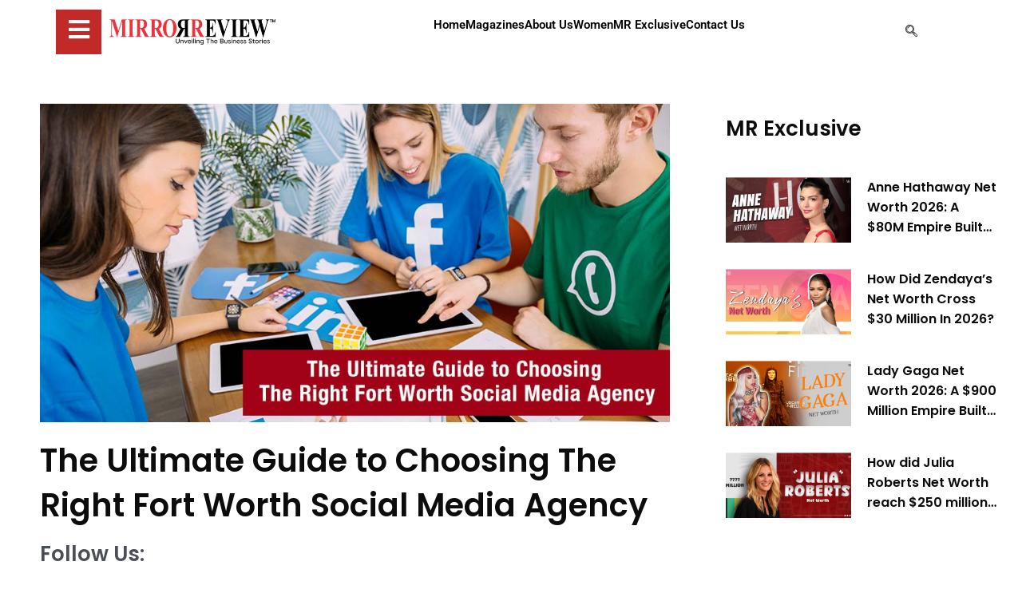

--- FILE ---
content_type: text/html; charset=UTF-8
request_url: https://www.mirrorreview.com/social-media-agency/
body_size: 59908
content:
<!DOCTYPE html><html lang="en-US"><head><meta content='width=device-width, initial-scale=1, minimum-scale=1' name='viewport'/><meta name="facebook-domain-verification" content="m66x4h64dowbbsx6fkbrttomzf2to1" /><meta name="google-site-verification" content="F_JwOTR0KKtrOY1aV5bv3j4HMT9ukMbH4_LFcIHfJvQ" /><meta charset="UTF-8"><meta name="viewport" content="width=device-width, initial-scale=1"><link rel="profile" href="https://gmpg.org/xfn/11"><style type="text/css">.ast-below-sticky-header-active span.ahfb-svg-iconset.ast-inline-flex.svg-baseline {
    position: fixed;
    margin-top: -30px!important;
}</style><meta name='robots' content='index, follow, max-image-preview:large, max-snippet:-1, max-video-preview:-1' /><title>The Ultimate Guide to Choosing The Right Fort Worth Social Media Agency</title><meta name="description" content="Selecting a Fort Worth social media agency promising enduring cultural resonance requires evaluating beyond sales pitches" /><link rel="canonical" href="https://www.mirrorreview.com/social-media-agency/" /><meta property="og:locale" content="en_US" /><meta property="og:type" content="article" /><meta property="og:title" content="The Ultimate Guide to Choosing The Right Fort Worth Social Media Agency" /><meta property="og:description" content="As consumers increasingly rely on social platforms for brand discovery, recommendations, and emotional connections, the Fort Worth social media agency has" /><meta property="og:url" content="https://www.mirrorreview.com/social-media-agency/" /><meta property="og:site_name" content="Mirror Review" /><meta property="article:publisher" content="https://www.facebook.com/mirrorreviewofficial/" /><meta property="article:published_time" content="2024-02-14T11:08:02+00:00" /><meta property="article:modified_time" content="2024-02-14T11:08:03+00:00" /><meta property="og:image" content="https://www.mirrorreview.com/wp-content/uploads/2024/02/The-Ultimate-Guide-to-Choosing-The-Right-Fort-Worth-Social-Media-Agency.jpg" /><meta property="og:image:width" content="956" /><meta property="og:image:height" content="484" /><meta property="og:image:type" content="image/jpeg" /><meta name="author" content="Mirror Review" /><meta name="twitter:card" content="summary_large_image" /><meta name="twitter:creator" content="@MirrorReview1" /><meta name="twitter:site" content="@MirrorReview1" /><link rel='dns-prefetch' href='//fonts.googleapis.com' /><link rel="alternate" type="application/rss+xml" title="Mirror Review &raquo; Feed" href="https://www.mirrorreview.com/feed/" /><link rel="alternate" type="application/rss+xml" title="Mirror Review &raquo; Comments Feed" href="https://www.mirrorreview.com/comments/feed/" /><link rel="alternate" type="application/rss+xml" title="Mirror Review &raquo; The Ultimate Guide to Choosing The Right Fort Worth Social Media Agency Comments Feed" href="https://www.mirrorreview.com/social-media-agency/feed/" /><link rel="alternate" title="oEmbed (JSON)" type="application/json+oembed" href="https://www.mirrorreview.com/wp-json/oembed/1.0/embed?url=https%3A%2F%2Fwww.mirrorreview.com%2Fsocial-media-agency%2F" /><link rel="alternate" title="oEmbed (XML)" type="text/xml+oembed" href="https://www.mirrorreview.com/wp-json/oembed/1.0/embed?url=https%3A%2F%2Fwww.mirrorreview.com%2Fsocial-media-agency%2F&#038;format=xml" /> <style id='wp-img-auto-sizes-contain-inline-css'>img:is([sizes=auto i],[sizes^="auto," i]){contain-intrinsic-size:3000px 1500px}
/*# sourceURL=wp-img-auto-sizes-contain-inline-css */</style><link rel='stylesheet' id='astra-theme-css-css' href='https://www.mirrorreview.com/wp-content/themes/astra/assets/css/minified/frontend.min.css?ver=4.9.2' media='all' /><style id='astra-theme-css-inline-css'>:root{--ast-post-nav-space:0;--ast-container-default-xlg-padding:3em;--ast-container-default-lg-padding:3em;--ast-container-default-slg-padding:2em;--ast-container-default-md-padding:3em;--ast-container-default-sm-padding:3em;--ast-container-default-xs-padding:2.4em;--ast-container-default-xxs-padding:1.8em;--ast-code-block-background:#EEEEEE;--ast-comment-inputs-background:#FAFAFA;--ast-normal-container-width:1280px;--ast-narrow-container-width:750px;--ast-blog-title-font-weight:normal;--ast-blog-meta-weight:inherit;--ast-global-color-primary:var(--ast-global-color-5);--ast-global-color-secondary:var(--ast-global-color-4);--ast-global-color-alternate-background:var(--ast-global-color-7);--ast-global-color-subtle-background:var(--ast-global-color-6);--ast-bg-style-guide:#F8FAFC;--ast-shadow-style-guide:0px 0px 4px 0 #00000057;--ast-global-dark-bg-style:#fff;--ast-global-dark-lfs:#fbfbfb;--ast-widget-bg-color:#fafafa;--ast-wc-container-head-bg-color:#fbfbfb;--ast-title-layout-bg:#eeeeee;--ast-search-border-color:#e7e7e7;--ast-lifter-hover-bg:#e6e6e6;--ast-gallery-block-color:#000;--srfm-color-input-label:var(--ast-global-color-2);}html{font-size:93.75%;}a{color:#d62e29;}a:hover,a:focus{color:var(--ast-global-color-1);}body,button,input,select,textarea,.ast-button,.ast-custom-button{font-family:'Poppins',sans-serif;font-weight:400;font-size:15px;font-size:1rem;line-height:var(--ast-body-line-height,1.5em);}blockquote{color:var(--ast-global-color-3);}h1,.entry-content h1,h2,.entry-content h2,h3,.entry-content h3,h4,.entry-content h4,h5,.entry-content h5,h6,.entry-content h6,.site-title,.site-title a{font-family:'Poppins',sans-serif;font-weight:400;}.ast-site-identity .site-title a{color:var(--ast-global-color-2);}.site-title{font-size:35px;font-size:2.3333333333333rem;display:none;}.site-header .site-description{font-size:15px;font-size:1rem;display:none;}.entry-title{font-size:26px;font-size:1.7333333333333rem;}.archive .ast-article-post .ast-article-inner,.blog .ast-article-post .ast-article-inner,.archive .ast-article-post .ast-article-inner:hover,.blog .ast-article-post .ast-article-inner:hover{overflow:hidden;}h1,.entry-content h1{font-size:40px;font-size:2.6666666666667rem;font-weight:600;font-family:'Poppins',sans-serif;line-height:1.4em;}h2,.entry-content h2{font-size:32px;font-size:2.1333333333333rem;font-weight:600;font-family:'Poppins',sans-serif;line-height:1.3em;}h3,.entry-content h3{font-size:26px;font-size:1.7333333333333rem;font-weight:600;font-family:'Poppins',sans-serif;line-height:1.3em;}h4,.entry-content h4{font-size:24px;font-size:1.6rem;line-height:1.2em;font-family:'Poppins',sans-serif;}h5,.entry-content h5{font-size:20px;font-size:1.3333333333333rem;line-height:1.2em;font-family:'Poppins',sans-serif;}h6,.entry-content h6{font-size:16px;font-size:1.0666666666667rem;line-height:1.25em;font-family:'Poppins',sans-serif;}::selection{background-color:#d62e29;color:#ffffff;}body,h1,.entry-title a,.entry-content h1,h2,.entry-content h2,h3,.entry-content h3,h4,.entry-content h4,h5,.entry-content h5,h6,.entry-content h6{color:var(--ast-global-color-3);}.tagcloud a:hover,.tagcloud a:focus,.tagcloud a.current-item{color:#ffffff;border-color:#d62e29;background-color:#d62e29;}input:focus,input[type="text"]:focus,input[type="email"]:focus,input[type="url"]:focus,input[type="password"]:focus,input[type="reset"]:focus,input[type="search"]:focus,textarea:focus{border-color:#d62e29;}input[type="radio"]:checked,input[type=reset],input[type="checkbox"]:checked,input[type="checkbox"]:hover:checked,input[type="checkbox"]:focus:checked,input[type=range]::-webkit-slider-thumb{border-color:#d62e29;background-color:#d62e29;box-shadow:none;}.site-footer a:hover + .post-count,.site-footer a:focus + .post-count{background:#d62e29;border-color:#d62e29;}.single .nav-links .nav-previous,.single .nav-links .nav-next{color:#d62e29;}.entry-meta,.entry-meta *{line-height:1.45;color:#d62e29;}.entry-meta a:not(.ast-button):hover,.entry-meta a:not(.ast-button):hover *,.entry-meta a:not(.ast-button):focus,.entry-meta a:not(.ast-button):focus *,.page-links > .page-link,.page-links .page-link:hover,.post-navigation a:hover{color:var(--ast-global-color-1);}#cat option,.secondary .calendar_wrap thead a,.secondary .calendar_wrap thead a:visited{color:#d62e29;}.secondary .calendar_wrap #today,.ast-progress-val span{background:#d62e29;}.secondary a:hover + .post-count,.secondary a:focus + .post-count{background:#d62e29;border-color:#d62e29;}.calendar_wrap #today > a{color:#ffffff;}.page-links .page-link,.single .post-navigation a{color:#d62e29;}.ast-search-menu-icon .search-form button.search-submit{padding:0 4px;}.ast-search-menu-icon form.search-form{padding-right:0;}.ast-search-menu-icon.slide-search input.search-field{width:0;}.ast-header-search .ast-search-menu-icon.ast-dropdown-active .search-form,.ast-header-search .ast-search-menu-icon.ast-dropdown-active .search-field:focus{transition:all 0.2s;}.search-form input.search-field:focus{outline:none;}.widget-title,.widget .wp-block-heading{font-size:21px;font-size:1.4rem;color:var(--ast-global-color-3);}.ast-search-menu-icon.slide-search a:focus-visible:focus-visible,.astra-search-icon:focus-visible,#close:focus-visible,a:focus-visible,.ast-menu-toggle:focus-visible,.site .skip-link:focus-visible,.wp-block-loginout input:focus-visible,.wp-block-search.wp-block-search__button-inside .wp-block-search__inside-wrapper,.ast-header-navigation-arrow:focus-visible,.woocommerce .wc-proceed-to-checkout > .checkout-button:focus-visible,.woocommerce .woocommerce-MyAccount-navigation ul li a:focus-visible,.ast-orders-table__row .ast-orders-table__cell:focus-visible,.woocommerce .woocommerce-order-details .order-again > .button:focus-visible,.woocommerce .woocommerce-message a.button.wc-forward:focus-visible,.woocommerce #minus_qty:focus-visible,.woocommerce #plus_qty:focus-visible,a#ast-apply-coupon:focus-visible,.woocommerce .woocommerce-info a:focus-visible,.woocommerce .astra-shop-summary-wrap a:focus-visible,.woocommerce a.wc-forward:focus-visible,#ast-apply-coupon:focus-visible,.woocommerce-js .woocommerce-mini-cart-item a.remove:focus-visible,#close:focus-visible,.button.search-submit:focus-visible,#search_submit:focus,.normal-search:focus-visible,.ast-header-account-wrap:focus-visible,.woocommerce .ast-on-card-button.ast-quick-view-trigger:focus{outline-style:dotted;outline-color:inherit;outline-width:thin;}input:focus,input[type="text"]:focus,input[type="email"]:focus,input[type="url"]:focus,input[type="password"]:focus,input[type="reset"]:focus,input[type="search"]:focus,input[type="number"]:focus,textarea:focus,.wp-block-search__input:focus,[data-section="section-header-mobile-trigger"] .ast-button-wrap .ast-mobile-menu-trigger-minimal:focus,.ast-mobile-popup-drawer.active .menu-toggle-close:focus,.woocommerce-ordering select.orderby:focus,#ast-scroll-top:focus,#coupon_code:focus,.woocommerce-page #comment:focus,.woocommerce #reviews #respond input#submit:focus,.woocommerce a.add_to_cart_button:focus,.woocommerce .button.single_add_to_cart_button:focus,.woocommerce .woocommerce-cart-form button:focus,.woocommerce .woocommerce-cart-form__cart-item .quantity .qty:focus,.woocommerce .woocommerce-billing-fields .woocommerce-billing-fields__field-wrapper .woocommerce-input-wrapper > .input-text:focus,.woocommerce #order_comments:focus,.woocommerce #place_order:focus,.woocommerce .woocommerce-address-fields .woocommerce-address-fields__field-wrapper .woocommerce-input-wrapper > .input-text:focus,.woocommerce .woocommerce-MyAccount-content form button:focus,.woocommerce .woocommerce-MyAccount-content .woocommerce-EditAccountForm .woocommerce-form-row .woocommerce-Input.input-text:focus,.woocommerce .ast-woocommerce-container .woocommerce-pagination ul.page-numbers li a:focus,body #content .woocommerce form .form-row .select2-container--default .select2-selection--single:focus,#ast-coupon-code:focus,.woocommerce.woocommerce-js .quantity input[type=number]:focus,.woocommerce-js .woocommerce-mini-cart-item .quantity input[type=number]:focus,.woocommerce p#ast-coupon-trigger:focus{border-style:dotted;border-color:inherit;border-width:thin;}input{outline:none;}.site-logo-img img{ transition:all 0.2s linear;}body .ast-oembed-container *{position:absolute;top:0;width:100%;height:100%;left:0;}body .wp-block-embed-pocket-casts .ast-oembed-container *{position:unset;}.ast-single-post-featured-section + article {margin-top: 2em;}.site-content .ast-single-post-featured-section img {width: 100%;overflow: hidden;object-fit: cover;}.site > .ast-single-related-posts-container {margin-top: 0;}@media (min-width: 922px) {.ast-desktop .ast-container--narrow {max-width: var(--ast-narrow-container-width);margin: 0 auto;}}.ast-page-builder-template .hentry {margin: 0;}.ast-page-builder-template .site-content > .ast-container {max-width: 100%;padding: 0;}.ast-page-builder-template .site .site-content #primary {padding: 0;margin: 0;}.ast-page-builder-template .no-results {text-align: center;margin: 4em auto;}.ast-page-builder-template .ast-pagination {padding: 2em;}.ast-page-builder-template .entry-header.ast-no-title.ast-no-thumbnail {margin-top: 0;}.ast-page-builder-template .entry-header.ast-header-without-markup {margin-top: 0;margin-bottom: 0;}.ast-page-builder-template .entry-header.ast-no-title.ast-no-meta {margin-bottom: 0;}.ast-page-builder-template.single .post-navigation {padding-bottom: 2em;}.ast-page-builder-template.single-post .site-content > .ast-container {max-width: 100%;}.ast-page-builder-template .entry-header {margin-top: 2em;margin-left: auto;margin-right: auto;}.ast-single-post.ast-page-builder-template .site-main > article,.woocommerce.ast-page-builder-template .site-main {padding-top: 2em;padding-left: 20px;padding-right: 20px;}.ast-page-builder-template .ast-archive-description {margin: 2em auto 0;padding-left: 20px;padding-right: 20px;}.ast-page-builder-template .ast-row {margin-left: 0;margin-right: 0;}.single.ast-page-builder-template .entry-header + .entry-content,.single.ast-page-builder-template .ast-single-entry-banner + .site-content article .entry-content {margin-bottom: 2em;}@media(min-width: 921px) {.ast-page-builder-template.archive.ast-right-sidebar .ast-row article,.ast-page-builder-template.archive.ast-left-sidebar .ast-row article {padding-left: 0;padding-right: 0;}}.ast-page-builder-template.ast-no-sidebar .entry-content .alignwide {margin-left: 0;margin-right: 0;}@media (max-width:921.9px){#ast-desktop-header{display:none;}}@media (min-width:922px){#ast-mobile-header{display:none;}}@media( max-width: 420px ) {.single .nav-links .nav-previous,.single .nav-links .nav-next {width: 100%;text-align: center;}}.wp-block-buttons.aligncenter{justify-content:center;}@media (max-width:921px){.ast-theme-transparent-header #primary,.ast-theme-transparent-header #secondary{padding:0;}}@media (max-width:921px){.ast-plain-container.ast-no-sidebar #primary{padding:0;}}.ast-plain-container.ast-no-sidebar #primary{margin-top:0;margin-bottom:0;}@media (min-width:1200px){.ast-plain-container.ast-no-sidebar #primary{margin-top:60px;margin-bottom:60px;}}.wp-block-buttons .wp-block-button.is-style-outline .wp-block-button__link.wp-element-button,.ast-outline-button,.wp-block-uagb-buttons-child .uagb-buttons-repeater.ast-outline-button{border-color:#d62e29;border-top-width:2px;border-right-width:2px;border-bottom-width:2px;border-left-width:2px;font-family:inherit;font-weight:inherit;line-height:1em;}.wp-block-button.is-style-outline .wp-block-button__link:hover,.wp-block-buttons .wp-block-button.is-style-outline .wp-block-button__link:focus,.wp-block-buttons .wp-block-button.is-style-outline > .wp-block-button__link:not(.has-text-color):hover,.wp-block-buttons .wp-block-button.wp-block-button__link.is-style-outline:not(.has-text-color):hover,.ast-outline-button:hover,.ast-outline-button:focus,.wp-block-uagb-buttons-child .uagb-buttons-repeater.ast-outline-button:hover,.wp-block-uagb-buttons-child .uagb-buttons-repeater.ast-outline-button:focus{background-color:#3a3a3a;}.wp-block-button .wp-block-button__link.wp-element-button.is-style-outline:not(.has-background),.wp-block-button.is-style-outline>.wp-block-button__link.wp-element-button:not(.has-background),.ast-outline-button{background-color:#d62e29;}.entry-content[data-ast-blocks-layout] > figure{margin-bottom:1em;}.elementor-widget-container .elementor-loop-container .e-loop-item[data-elementor-type="loop-item"]{width:100%;}#page{display:flex;flex-direction:column;min-height:100vh;}.ast-404-layout-1 h1.page-title{color:var(--ast-global-color-2);}.single .post-navigation a{line-height:1em;height:inherit;}.error-404 .page-sub-title{font-size:1.5rem;font-weight:inherit;}.search .site-content .content-area .search-form{margin-bottom:0;}#page .site-content{flex-grow:1;}.widget{margin-bottom:1.25em;}#secondary li{line-height:1.5em;}#secondary .wp-block-group h2{margin-bottom:0.7em;}#secondary h2{font-size:1.7rem;}.ast-separate-container .ast-article-post,.ast-separate-container .ast-article-single,.ast-separate-container .comment-respond{padding:3em;}.ast-separate-container .ast-article-single .ast-article-single{padding:0;}.ast-article-single .wp-block-post-template-is-layout-grid{padding-left:0;}.ast-separate-container .comments-title,.ast-narrow-container .comments-title{padding:1.5em 2em;}.ast-page-builder-template .comment-form-textarea,.ast-comment-formwrap .ast-grid-common-col{padding:0;}.ast-comment-formwrap{padding:0;display:inline-flex;column-gap:20px;width:100%;margin-left:0;margin-right:0;}.comments-area textarea#comment:focus,.comments-area textarea#comment:active,.comments-area .ast-comment-formwrap input[type="text"]:focus,.comments-area .ast-comment-formwrap input[type="text"]:active {box-shadow:none;outline:none;}.archive.ast-page-builder-template .entry-header{margin-top:2em;}.ast-page-builder-template .ast-comment-formwrap{width:100%;}.entry-title{margin-bottom:0.5em;}.ast-archive-description p{font-size:inherit;font-weight:inherit;line-height:inherit;}.ast-separate-container .ast-comment-list li.depth-1,.hentry{margin-bottom:2em;}@media (min-width:921px){.ast-left-sidebar.ast-page-builder-template #secondary,.archive.ast-right-sidebar.ast-page-builder-template .site-main{padding-left:20px;padding-right:20px;}}@media (max-width:544px){.ast-comment-formwrap.ast-row{column-gap:10px;display:inline-block;}#ast-commentform .ast-grid-common-col{position:relative;width:100%;}}@media (min-width:1201px){.ast-separate-container .ast-article-post,.ast-separate-container .ast-article-single,.ast-separate-container .ast-author-box,.ast-separate-container .ast-404-layout-1,.ast-separate-container .no-results{padding:3em;}}@media (max-width:921px){.ast-separate-container #primary,.ast-separate-container #secondary{padding:1.5em 0;}#primary,#secondary{padding:1.5em 0;margin:0;}.ast-left-sidebar #content > .ast-container{display:flex;flex-direction:column-reverse;width:100%;}}@media (min-width:922px){.ast-separate-container.ast-right-sidebar #primary,.ast-separate-container.ast-left-sidebar #primary{border:0;}.search-no-results.ast-separate-container #primary{margin-bottom:4em;}}.elementor-widget-button .elementor-button{border-style:solid;text-decoration:none;border-top-width:0;border-right-width:0;border-left-width:0;border-bottom-width:0;}body .elementor-button.elementor-size-sm,body .elementor-button.elementor-size-xs,body .elementor-button.elementor-size-md,body .elementor-button.elementor-size-lg,body .elementor-button.elementor-size-xl,body .elementor-button{padding-top:10px;padding-right:40px;padding-bottom:10px;padding-left:40px;}.elementor-widget-button .elementor-button{border-color:#d62e29;background-color:#d62e29;}.elementor-widget-button .elementor-button:hover,.elementor-widget-button .elementor-button:focus{color:#ffffff;background-color:#3a3a3a;border-color:#3a3a3a;}.wp-block-button .wp-block-button__link ,.elementor-widget-button .elementor-button,.elementor-widget-button .elementor-button:visited{color:#ffffff;}.elementor-widget-button .elementor-button{line-height:1em;}.wp-block-button .wp-block-button__link:hover,.wp-block-button .wp-block-button__link:focus{color:#ffffff;background-color:#3a3a3a;border-color:#3a3a3a;}.elementor-widget-heading h1.elementor-heading-title{line-height:1.4em;}.elementor-widget-heading h2.elementor-heading-title{line-height:1.3em;}.elementor-widget-heading h3.elementor-heading-title{line-height:1.3em;}.elementor-widget-heading h4.elementor-heading-title{line-height:1.2em;}.elementor-widget-heading h5.elementor-heading-title{line-height:1.2em;}.elementor-widget-heading h6.elementor-heading-title{line-height:1.25em;}.wp-block-button .wp-block-button__link,.wp-block-search .wp-block-search__button,body .wp-block-file .wp-block-file__button{border-color:#d62e29;background-color:#d62e29;color:#ffffff;font-family:inherit;font-weight:inherit;line-height:1em;padding-top:10px;padding-right:40px;padding-bottom:10px;padding-left:40px;}.menu-toggle,button,.ast-button,.ast-custom-button,.button,input#submit,input[type="button"],input[type="submit"],input[type="reset"],form[CLASS*="wp-block-search__"].wp-block-search .wp-block-search__inside-wrapper .wp-block-search__button,body .wp-block-file .wp-block-file__button,.search .search-submit{border-style:solid;border-top-width:0;border-right-width:0;border-left-width:0;border-bottom-width:0;color:#ffffff;border-color:#d62e29;background-color:#d62e29;padding-top:10px;padding-right:40px;padding-bottom:10px;padding-left:40px;font-family:inherit;font-weight:inherit;line-height:1em;}button:focus,.menu-toggle:hover,button:hover,.ast-button:hover,.ast-custom-button:hover .button:hover,.ast-custom-button:hover ,input[type=reset]:hover,input[type=reset]:focus,input#submit:hover,input#submit:focus,input[type="button"]:hover,input[type="button"]:focus,input[type="submit"]:hover,input[type="submit"]:focus,form[CLASS*="wp-block-search__"].wp-block-search .wp-block-search__inside-wrapper .wp-block-search__button:hover,form[CLASS*="wp-block-search__"].wp-block-search .wp-block-search__inside-wrapper .wp-block-search__button:focus,body .wp-block-file .wp-block-file__button:hover,body .wp-block-file .wp-block-file__button:focus{color:#ffffff;background-color:#3a3a3a;border-color:#3a3a3a;}form[CLASS*="wp-block-search__"].wp-block-search .wp-block-search__inside-wrapper .wp-block-search__button.has-icon{padding-top:calc(10px - 3px);padding-right:calc(40px - 3px);padding-bottom:calc(10px - 3px);padding-left:calc(40px - 3px);}@media (max-width:921px){.ast-mobile-header-stack .main-header-bar .ast-search-menu-icon{display:inline-block;}.ast-header-break-point.ast-header-custom-item-outside .ast-mobile-header-stack .main-header-bar .ast-search-icon{margin:0;}.ast-comment-avatar-wrap img{max-width:2.5em;}.ast-comment-meta{padding:0 1.8888em 1.3333em;}.ast-separate-container .ast-comment-list li.depth-1{padding:1.5em 2.14em;}.ast-separate-container .comment-respond{padding:2em 2.14em;}}@media (min-width:544px){.ast-container{max-width:100%;}}@media (max-width:544px){.ast-separate-container .ast-article-post,.ast-separate-container .ast-article-single,.ast-separate-container .comments-title,.ast-separate-container .ast-archive-description{padding:1.5em 1em;}.ast-separate-container #content .ast-container{padding-left:0.54em;padding-right:0.54em;}.ast-separate-container .ast-comment-list .bypostauthor{padding:.5em;}.ast-search-menu-icon.ast-dropdown-active .search-field{width:170px;}} #ast-mobile-header .ast-site-header-cart-li a{pointer-events:none;}@media (max-width:921px){.site-title{display:none;}.site-header .site-description{display:none;}h1,.entry-content h1{font-size:30px;}h2,.entry-content h2{font-size:25px;}h3,.entry-content h3{font-size:20px;}}@media (max-width:544px){.site-title{display:none;}.site-header .site-description{display:none;}h1,.entry-content h1{font-size:30px;}h2,.entry-content h2{font-size:25px;}h3,.entry-content h3{font-size:20px;}header .custom-logo-link img,.ast-header-break-point .site-branding img,.ast-header-break-point .custom-logo-link img{max-width:225px;width:225px;}.astra-logo-svg{width:225px;}.ast-header-break-point .site-logo-img .custom-mobile-logo-link img{max-width:225px;}}@media (max-width:921px){html{font-size:85.5%;}}@media (max-width:544px){html{font-size:85.5%;}}@media (min-width:922px){.ast-container{max-width:1320px;}}@font-face {font-family: "Astra";src: url(https://www.mirrorreview.com/wp-content/themes/astra/assets/fonts/astra.woff) format("woff"),url(https://www.mirrorreview.com/wp-content/themes/astra/assets/fonts/astra.ttf) format("truetype"),url(https://www.mirrorreview.com/wp-content/themes/astra/assets/fonts/astra.svg#astra) format("svg");font-weight: normal;font-style: normal;font-display: fallback;}@media (min-width:922px){.main-header-menu .sub-menu .menu-item.ast-left-align-sub-menu:hover > .sub-menu,.main-header-menu .sub-menu .menu-item.ast-left-align-sub-menu.focus > .sub-menu{margin-left:-0px;}}.site .comments-area{padding-bottom:3em;}.astra-icon-down_arrow::after {content: "\e900";font-family: Astra;}.astra-icon-close::after {content: "\e5cd";font-family: Astra;}.astra-icon-drag_handle::after {content: "\e25d";font-family: Astra;}.astra-icon-format_align_justify::after {content: "\e235";font-family: Astra;}.astra-icon-menu::after {content: "\e5d2";font-family: Astra;}.astra-icon-reorder::after {content: "\e8fe";font-family: Astra;}.astra-icon-search::after {content: "\e8b6";font-family: Astra;}.astra-icon-zoom_in::after {content: "\e56b";font-family: Astra;}.astra-icon-check-circle::after {content: "\e901";font-family: Astra;}.astra-icon-shopping-cart::after {content: "\f07a";font-family: Astra;}.astra-icon-shopping-bag::after {content: "\f290";font-family: Astra;}.astra-icon-shopping-basket::after {content: "\f291";font-family: Astra;}.astra-icon-circle-o::after {content: "\e903";font-family: Astra;}.astra-icon-certificate::after {content: "\e902";font-family: Astra;}.wp-block-file {display: flex;align-items: center;flex-wrap: wrap;justify-content: space-between;}.wp-block-pullquote {border: none;}.wp-block-pullquote blockquote::before {content: "\201D";font-family: "Helvetica",sans-serif;display: flex;transform: rotate( 180deg );font-size: 6rem;font-style: normal;line-height: 1;font-weight: bold;align-items: center;justify-content: center;}.has-text-align-right > blockquote::before {justify-content: flex-start;}.has-text-align-left > blockquote::before {justify-content: flex-end;}figure.wp-block-pullquote.is-style-solid-color blockquote {max-width: 100%;text-align: inherit;}:root {--wp--custom--ast-default-block-top-padding: 3em;--wp--custom--ast-default-block-right-padding: 3em;--wp--custom--ast-default-block-bottom-padding: 3em;--wp--custom--ast-default-block-left-padding: 3em;--wp--custom--ast-container-width: 1280px;--wp--custom--ast-content-width-size: 1280px;--wp--custom--ast-wide-width-size: calc(1280px + var(--wp--custom--ast-default-block-left-padding) + var(--wp--custom--ast-default-block-right-padding));}.ast-narrow-container {--wp--custom--ast-content-width-size: 750px;--wp--custom--ast-wide-width-size: 750px;}@media(max-width: 921px) {:root {--wp--custom--ast-default-block-top-padding: 3em;--wp--custom--ast-default-block-right-padding: 2em;--wp--custom--ast-default-block-bottom-padding: 3em;--wp--custom--ast-default-block-left-padding: 2em;}}@media(max-width: 544px) {:root {--wp--custom--ast-default-block-top-padding: 3em;--wp--custom--ast-default-block-right-padding: 1.5em;--wp--custom--ast-default-block-bottom-padding: 3em;--wp--custom--ast-default-block-left-padding: 1.5em;}}.entry-content > .wp-block-group,.entry-content > .wp-block-cover,.entry-content > .wp-block-columns {padding-top: var(--wp--custom--ast-default-block-top-padding);padding-right: var(--wp--custom--ast-default-block-right-padding);padding-bottom: var(--wp--custom--ast-default-block-bottom-padding);padding-left: var(--wp--custom--ast-default-block-left-padding);}.ast-plain-container.ast-no-sidebar .entry-content > .alignfull,.ast-page-builder-template .ast-no-sidebar .entry-content > .alignfull {margin-left: calc( -50vw + 50%);margin-right: calc( -50vw + 50%);max-width: 100vw;width: 100vw;}.ast-plain-container.ast-no-sidebar .entry-content .alignfull .alignfull,.ast-page-builder-template.ast-no-sidebar .entry-content .alignfull .alignfull,.ast-plain-container.ast-no-sidebar .entry-content .alignfull .alignwide,.ast-page-builder-template.ast-no-sidebar .entry-content .alignfull .alignwide,.ast-plain-container.ast-no-sidebar .entry-content .alignwide .alignfull,.ast-page-builder-template.ast-no-sidebar .entry-content .alignwide .alignfull,.ast-plain-container.ast-no-sidebar .entry-content .alignwide .alignwide,.ast-page-builder-template.ast-no-sidebar .entry-content .alignwide .alignwide,.ast-plain-container.ast-no-sidebar .entry-content .wp-block-column .alignfull,.ast-page-builder-template.ast-no-sidebar .entry-content .wp-block-column .alignfull,.ast-plain-container.ast-no-sidebar .entry-content .wp-block-column .alignwide,.ast-page-builder-template.ast-no-sidebar .entry-content .wp-block-column .alignwide {margin-left: auto;margin-right: auto;width: 100%;}[data-ast-blocks-layout] .wp-block-separator:not(.is-style-dots) {height: 0;}[data-ast-blocks-layout] .wp-block-separator {margin: 20px auto;}[data-ast-blocks-layout] .wp-block-separator:not(.is-style-wide):not(.is-style-dots) {max-width: 100px;}[data-ast-blocks-layout] .wp-block-separator.has-background {padding: 0;}.entry-content[data-ast-blocks-layout] > * {max-width: var(--wp--custom--ast-content-width-size);margin-left: auto;margin-right: auto;}.entry-content[data-ast-blocks-layout] > .alignwide {max-width: var(--wp--custom--ast-wide-width-size);}.entry-content[data-ast-blocks-layout] .alignfull {max-width: none;}.entry-content .wp-block-columns {margin-bottom: 0;}blockquote {margin: 1.5em;border-color: rgba(0,0,0,0.05);}.wp-block-quote:not(.has-text-align-right):not(.has-text-align-center) {border-left: 5px solid rgba(0,0,0,0.05);}.has-text-align-right > blockquote,blockquote.has-text-align-right {border-right: 5px solid rgba(0,0,0,0.05);}.has-text-align-left > blockquote,blockquote.has-text-align-left {border-left: 5px solid rgba(0,0,0,0.05);}.wp-block-site-tagline,.wp-block-latest-posts .read-more {margin-top: 15px;}.wp-block-loginout p label {display: block;}.wp-block-loginout p:not(.login-remember):not(.login-submit) input {width: 100%;}.wp-block-loginout input:focus {border-color: transparent;}.wp-block-loginout input:focus {outline: thin dotted;}.entry-content .wp-block-media-text .wp-block-media-text__content {padding: 0 0 0 8%;}.entry-content .wp-block-media-text.has-media-on-the-right .wp-block-media-text__content {padding: 0 8% 0 0;}.entry-content .wp-block-media-text.has-background .wp-block-media-text__content {padding: 8%;}.entry-content .wp-block-cover:not([class*="background-color"]):not(.has-text-color.has-link-color) .wp-block-cover__inner-container,.entry-content .wp-block-cover:not([class*="background-color"]) .wp-block-cover-image-text,.entry-content .wp-block-cover:not([class*="background-color"]) .wp-block-cover-text,.entry-content .wp-block-cover-image:not([class*="background-color"]) .wp-block-cover__inner-container,.entry-content .wp-block-cover-image:not([class*="background-color"]) .wp-block-cover-image-text,.entry-content .wp-block-cover-image:not([class*="background-color"]) .wp-block-cover-text {color: var(--ast-global-color-primary,var(--ast-global-color-5));}.wp-block-loginout .login-remember input {width: 1.1rem;height: 1.1rem;margin: 0 5px 4px 0;vertical-align: middle;}.wp-block-latest-posts > li > *:first-child,.wp-block-latest-posts:not(.is-grid) > li:first-child {margin-top: 0;}.entry-content > .wp-block-buttons,.entry-content > .wp-block-uagb-buttons {margin-bottom: 1.5em;}.wp-block-search__inside-wrapper .wp-block-search__input {padding: 0 10px;color: var(--ast-global-color-3);background: var(--ast-global-color-primary,var(--ast-global-color-5));border-color: var(--ast-border-color);}.wp-block-latest-posts .read-more {margin-bottom: 1.5em;}.wp-block-search__no-button .wp-block-search__inside-wrapper .wp-block-search__input {padding-top: 5px;padding-bottom: 5px;}.wp-block-latest-posts .wp-block-latest-posts__post-date,.wp-block-latest-posts .wp-block-latest-posts__post-author {font-size: 1rem;}.wp-block-latest-posts > li > *,.wp-block-latest-posts:not(.is-grid) > li {margin-top: 12px;margin-bottom: 12px;}.ast-page-builder-template .entry-content[data-ast-blocks-layout] > *,.ast-page-builder-template .entry-content[data-ast-blocks-layout] > .alignfull:not(.wp-block-group):not(.uagb-is-root-container) > * {max-width: none;}.ast-page-builder-template .entry-content[data-ast-blocks-layout] > .alignwide:not(.uagb-is-root-container) > * {max-width: var(--wp--custom--ast-wide-width-size);}.ast-page-builder-template .entry-content[data-ast-blocks-layout] > .inherit-container-width > *,.ast-page-builder-template .entry-content[data-ast-blocks-layout] > *:not(.wp-block-group):not(.uagb-is-root-container) > *,.entry-content[data-ast-blocks-layout] > .wp-block-cover .wp-block-cover__inner-container {max-width: var(--wp--custom--ast-content-width-size) ;margin-left: auto;margin-right: auto;}.entry-content[data-ast-blocks-layout] .wp-block-cover:not(.alignleft):not(.alignright) {width: auto;}@media(max-width: 1200px) {.ast-separate-container .entry-content > .alignfull,.ast-separate-container .entry-content[data-ast-blocks-layout] > .alignwide,.ast-plain-container .entry-content[data-ast-blocks-layout] > .alignwide,.ast-plain-container .entry-content .alignfull {margin-left: calc(-1 * min(var(--ast-container-default-xlg-padding),20px)) ;margin-right: calc(-1 * min(var(--ast-container-default-xlg-padding),20px));}}@media(min-width: 1201px) {.ast-separate-container .entry-content > .alignfull {margin-left: calc(-1 * var(--ast-container-default-xlg-padding) );margin-right: calc(-1 * var(--ast-container-default-xlg-padding) );}.ast-separate-container .entry-content[data-ast-blocks-layout] > .alignwide,.ast-plain-container .entry-content[data-ast-blocks-layout] > .alignwide {margin-left: calc(-1 * var(--wp--custom--ast-default-block-left-padding) );margin-right: calc(-1 * var(--wp--custom--ast-default-block-right-padding) );}}@media(min-width: 921px) {.ast-separate-container .entry-content .wp-block-group.alignwide:not(.inherit-container-width) > :where(:not(.alignleft):not(.alignright)),.ast-plain-container .entry-content .wp-block-group.alignwide:not(.inherit-container-width) > :where(:not(.alignleft):not(.alignright)) {max-width: calc( var(--wp--custom--ast-content-width-size) + 80px );}.ast-plain-container.ast-right-sidebar .entry-content[data-ast-blocks-layout] .alignfull,.ast-plain-container.ast-left-sidebar .entry-content[data-ast-blocks-layout] .alignfull {margin-left: -60px;margin-right: -60px;}}@media(min-width: 544px) {.entry-content > .alignleft {margin-right: 20px;}.entry-content > .alignright {margin-left: 20px;}}@media (max-width:544px){.wp-block-columns .wp-block-column:not(:last-child){margin-bottom:20px;}.wp-block-latest-posts{margin:0;}}@media( max-width: 600px ) {.entry-content .wp-block-media-text .wp-block-media-text__content,.entry-content .wp-block-media-text.has-media-on-the-right .wp-block-media-text__content {padding: 8% 0 0;}.entry-content .wp-block-media-text.has-background .wp-block-media-text__content {padding: 8%;}}.ast-page-builder-template .entry-header {padding-left: 0;}.ast-narrow-container .site-content .wp-block-uagb-image--align-full .wp-block-uagb-image__figure {max-width: 100%;margin-left: auto;margin-right: auto;}.ast-header-break-point .ast-mobile-header-wrap .ast-above-header-wrap .main-header-bar-navigation .inline-on-mobile .menu-item .menu-link,.ast-header-break-point .ast-mobile-header-wrap .ast-main-header-wrap .main-header-bar-navigation .inline-on-mobile .menu-item .menu-link,.ast-header-break-point .ast-mobile-header-wrap .ast-below-header-wrap .main-header-bar-navigation .inline-on-mobile .menu-item .menu-link {border: none;}.ast-header-break-point .ast-mobile-header-wrap .ast-above-header-wrap .main-header-bar-navigation .inline-on-mobile .menu-item-has-children > .ast-menu-toggle::before,.ast-header-break-point .ast-mobile-header-wrap .ast-main-header-wrap .main-header-bar-navigation .inline-on-mobile .menu-item-has-children > .ast-menu-toggle::before,.ast-header-break-point .ast-mobile-header-wrap .ast-below-header-wrap .main-header-bar-navigation .inline-on-mobile .menu-item-has-children > .ast-menu-toggle::before {font-size: .6rem;}.ast-header-break-point .ast-mobile-header-wrap .ast-flex.inline-on-mobile {flex-wrap: unset;}.ast-header-break-point .ast-mobile-header-wrap .ast-flex.inline-on-mobile .menu-item.ast-submenu-expanded > .sub-menu .menu-link {padding: .1em 1em;}.ast-header-break-point .ast-mobile-header-wrap .ast-flex.inline-on-mobile .menu-item.ast-submenu-expanded > .sub-menu > .menu-item .ast-menu-toggle::before {transform: rotate(-90deg);}.ast-header-break-point .ast-mobile-header-wrap .ast-flex.inline-on-mobile .menu-item.ast-submenu-expanded > .sub-menu > .menu-item.ast-submenu-expanded .ast-menu-toggle::before {transform: rotate(-270deg);}.ast-header-break-point .ast-mobile-header-wrap .ast-flex.inline-on-mobile .menu-item > .sub-menu > .menu-item .menu-link:before {content: none;}.ast-header-break-point .ast-mobile-header-wrap .ast-flex.inline-on-mobile {flex-wrap: unset;}.ast-header-break-point .ast-mobile-header-wrap .ast-flex.inline-on-mobile .menu-item.ast-submenu-expanded > .sub-menu .menu-link {padding: .1em 1em;}.ast-header-break-point .ast-mobile-header-wrap .ast-flex.inline-on-mobile .menu-item.ast-submenu-expanded > .sub-menu > .menu-item .ast-menu-toggle::before {transform: rotate(-90deg);}.ast-header-break-point .ast-mobile-header-wrap .ast-flex.inline-on-mobile .menu-item.ast-submenu-expanded > .sub-menu > .menu-item.ast-submenu-expanded .ast-menu-toggle::before {transform: rotate(-270deg);}.ast-header-break-point .ast-mobile-header-wrap .ast-flex.inline-on-mobile .menu-item > .sub-menu > .menu-item .menu-link:before {content: none;}.ast-header-break-point .inline-on-mobile .sub-menu {width: 150px;}.ast-header-break-point .ast-mobile-header-wrap .ast-flex.inline-on-mobile .menu-item.menu-item-has-children {margin-right: 10px;}.ast-header-break-point .ast-mobile-header-wrap .ast-flex.inline-on-mobile .menu-item.ast-submenu-expanded > .sub-menu {display: block;position: absolute;right: auto;left: 0;}.ast-header-break-point .ast-mobile-header-wrap .ast-flex.inline-on-mobile .menu-item.ast-submenu-expanded > .sub-menu .menu-item .ast-menu-toggle {padding: 0;right: 1em;}.ast-header-break-point .ast-mobile-header-wrap .ast-flex.inline-on-mobile .menu-item.ast-submenu-expanded > .sub-menu > .menu-item > .sub-menu {left: 100%;right: auto;}.ast-header-break-point .ast-mobile-header-wrap .ast-flex.inline-on-mobile .ast-menu-toggle {right: -15px;}.ast-header-break-point .ast-mobile-header-wrap .ast-flex.inline-on-mobile .menu-item.menu-item-has-children {margin-right: 10px;}.ast-header-break-point .ast-mobile-header-wrap .ast-flex.inline-on-mobile .menu-item.ast-submenu-expanded > .sub-menu {display: block;position: absolute;right: auto;left: 0;}.ast-header-break-point .ast-mobile-header-wrap .ast-flex.inline-on-mobile .menu-item.ast-submenu-expanded > .sub-menu > .menu-item > .sub-menu {left: 100%;right: auto;}.ast-header-break-point .ast-mobile-header-wrap .ast-flex.inline-on-mobile .ast-menu-toggle {right: -15px;}:root .has-ast-global-color-0-color{color:var(--ast-global-color-0);}:root .has-ast-global-color-0-background-color{background-color:var(--ast-global-color-0);}:root .wp-block-button .has-ast-global-color-0-color{color:var(--ast-global-color-0);}:root .wp-block-button .has-ast-global-color-0-background-color{background-color:var(--ast-global-color-0);}:root .has-ast-global-color-1-color{color:var(--ast-global-color-1);}:root .has-ast-global-color-1-background-color{background-color:var(--ast-global-color-1);}:root .wp-block-button .has-ast-global-color-1-color{color:var(--ast-global-color-1);}:root .wp-block-button .has-ast-global-color-1-background-color{background-color:var(--ast-global-color-1);}:root .has-ast-global-color-2-color{color:var(--ast-global-color-2);}:root .has-ast-global-color-2-background-color{background-color:var(--ast-global-color-2);}:root .wp-block-button .has-ast-global-color-2-color{color:var(--ast-global-color-2);}:root .wp-block-button .has-ast-global-color-2-background-color{background-color:var(--ast-global-color-2);}:root .has-ast-global-color-3-color{color:var(--ast-global-color-3);}:root .has-ast-global-color-3-background-color{background-color:var(--ast-global-color-3);}:root .wp-block-button .has-ast-global-color-3-color{color:var(--ast-global-color-3);}:root .wp-block-button .has-ast-global-color-3-background-color{background-color:var(--ast-global-color-3);}:root .has-ast-global-color-4-color{color:var(--ast-global-color-4);}:root .has-ast-global-color-4-background-color{background-color:var(--ast-global-color-4);}:root .wp-block-button .has-ast-global-color-4-color{color:var(--ast-global-color-4);}:root .wp-block-button .has-ast-global-color-4-background-color{background-color:var(--ast-global-color-4);}:root .has-ast-global-color-5-color{color:var(--ast-global-color-5);}:root .has-ast-global-color-5-background-color{background-color:var(--ast-global-color-5);}:root .wp-block-button .has-ast-global-color-5-color{color:var(--ast-global-color-5);}:root .wp-block-button .has-ast-global-color-5-background-color{background-color:var(--ast-global-color-5);}:root .has-ast-global-color-6-color{color:var(--ast-global-color-6);}:root .has-ast-global-color-6-background-color{background-color:var(--ast-global-color-6);}:root .wp-block-button .has-ast-global-color-6-color{color:var(--ast-global-color-6);}:root .wp-block-button .has-ast-global-color-6-background-color{background-color:var(--ast-global-color-6);}:root .has-ast-global-color-7-color{color:var(--ast-global-color-7);}:root .has-ast-global-color-7-background-color{background-color:var(--ast-global-color-7);}:root .wp-block-button .has-ast-global-color-7-color{color:var(--ast-global-color-7);}:root .wp-block-button .has-ast-global-color-7-background-color{background-color:var(--ast-global-color-7);}:root .has-ast-global-color-8-color{color:var(--ast-global-color-8);}:root .has-ast-global-color-8-background-color{background-color:var(--ast-global-color-8);}:root .wp-block-button .has-ast-global-color-8-color{color:var(--ast-global-color-8);}:root .wp-block-button .has-ast-global-color-8-background-color{background-color:var(--ast-global-color-8);}:root{--ast-global-color-0:#0170B9;--ast-global-color-1:#3a3a3a;--ast-global-color-2:#3a3a3a;--ast-global-color-3:#4B4F58;--ast-global-color-4:#F5F5F5;--ast-global-color-5:#FFFFFF;--ast-global-color-6:#E5E5E5;--ast-global-color-7:#424242;--ast-global-color-8:#000000;}:root {--ast-border-color : var(--ast-global-color-6);}.ast-single-entry-banner {-js-display: flex;display: flex;flex-direction: column;justify-content: center;text-align: center;position: relative;background: var(--ast-title-layout-bg);}.ast-single-entry-banner[data-banner-layout="layout-1"] {max-width: 1280px;background: inherit;padding: 20px 0;}.ast-single-entry-banner[data-banner-width-type="custom"] {margin: 0 auto;width: 100%;}.ast-single-entry-banner + .site-content .entry-header {margin-bottom: 0;}.site .ast-author-avatar {--ast-author-avatar-size: ;}a.ast-underline-text {text-decoration: underline;}.ast-container > .ast-terms-link {position: relative;display: block;}a.ast-button.ast-badge-tax {padding: 4px 8px;border-radius: 3px;font-size: inherit;}header.entry-header > *:not(:last-child){margin-bottom:10px;}.ast-archive-entry-banner {-js-display: flex;display: flex;flex-direction: column;justify-content: center;text-align: center;position: relative;background: var(--ast-title-layout-bg);}.ast-archive-entry-banner[data-banner-width-type="custom"] {margin: 0 auto;width: 100%;}.ast-archive-entry-banner[data-banner-layout="layout-1"] {background: inherit;padding: 20px 0;text-align: left;}body.archive .ast-archive-description{max-width:1280px;width:100%;text-align:left;padding-top:3em;padding-right:3em;padding-bottom:3em;padding-left:3em;}body.archive .ast-archive-description .ast-archive-title,body.archive .ast-archive-description .ast-archive-title *{font-size:40px;font-size:2.6666666666667rem;}body.archive .ast-archive-description > *:not(:last-child){margin-bottom:10px;}@media (max-width:921px){body.archive .ast-archive-description{text-align:left;}}@media (max-width:544px){body.archive .ast-archive-description{text-align:left;}}.ast-breadcrumbs .trail-browse,.ast-breadcrumbs .trail-items,.ast-breadcrumbs .trail-items li{display:inline-block;margin:0;padding:0;border:none;background:inherit;text-indent:0;text-decoration:none;}.ast-breadcrumbs .trail-browse{font-size:inherit;font-style:inherit;font-weight:inherit;color:inherit;}.ast-breadcrumbs .trail-items{list-style:none;}.trail-items li::after{padding:0 0.3em;content:"\00bb";}.trail-items li:last-of-type::after{display:none;}h1,.entry-content h1,h2,.entry-content h2,h3,.entry-content h3,h4,.entry-content h4,h5,.entry-content h5,h6,.entry-content h6{color:var(--ast-global-color-2);}@media (max-width:921px){.ast-builder-grid-row-container.ast-builder-grid-row-tablet-3-firstrow .ast-builder-grid-row > *:first-child,.ast-builder-grid-row-container.ast-builder-grid-row-tablet-3-lastrow .ast-builder-grid-row > *:last-child{grid-column:1 / -1;}}@media (max-width:544px){.ast-builder-grid-row-container.ast-builder-grid-row-mobile-3-firstrow .ast-builder-grid-row > *:first-child,.ast-builder-grid-row-container.ast-builder-grid-row-mobile-3-lastrow .ast-builder-grid-row > *:last-child{grid-column:1 / -1;}}.site-footer{background-color:#000000;background-image:none;}@media (max-width:921px){.ast-hfb-header .site-footer{padding-left:20px;padding-right:20px;}}@media (max-width:921px){.site-footer{background-color:#000000;background-image:none;}}.elementor-posts-container [CLASS*="ast-width-"]{width:100%;}.elementor-template-full-width .ast-container{display:block;}.elementor-screen-only,.screen-reader-text,.screen-reader-text span,.ui-helper-hidden-accessible{top:0 !important;}@media (max-width:544px){.elementor-element .elementor-wc-products .woocommerce[class*="columns-"] ul.products li.product{width:auto;margin:0;}.elementor-element .woocommerce .woocommerce-result-count{float:none;}}.ast-header-break-point .main-header-bar{border-bottom-width:1px;}@media (min-width:922px){.main-header-bar{border-bottom-width:1px;}}.main-header-menu .menu-item, #astra-footer-menu .menu-item, .main-header-bar .ast-masthead-custom-menu-items{-js-display:flex;display:flex;-webkit-box-pack:center;-webkit-justify-content:center;-moz-box-pack:center;-ms-flex-pack:center;justify-content:center;-webkit-box-orient:vertical;-webkit-box-direction:normal;-webkit-flex-direction:column;-moz-box-orient:vertical;-moz-box-direction:normal;-ms-flex-direction:column;flex-direction:column;}.main-header-menu > .menu-item > .menu-link, #astra-footer-menu > .menu-item > .menu-link{height:100%;-webkit-box-align:center;-webkit-align-items:center;-moz-box-align:center;-ms-flex-align:center;align-items:center;-js-display:flex;display:flex;}.main-header-menu .sub-menu .menu-item.menu-item-has-children > .menu-link:after{position:absolute;right:1em;top:50%;transform:translate(0,-50%) rotate(270deg);}.ast-header-break-point .main-header-bar .main-header-bar-navigation .page_item_has_children > .ast-menu-toggle::before, .ast-header-break-point .main-header-bar .main-header-bar-navigation .menu-item-has-children > .ast-menu-toggle::before, .ast-mobile-popup-drawer .main-header-bar-navigation .menu-item-has-children>.ast-menu-toggle::before, .ast-header-break-point .ast-mobile-header-wrap .main-header-bar-navigation .menu-item-has-children > .ast-menu-toggle::before{font-weight:bold;content:"\e900";font-family:Astra;text-decoration:inherit;display:inline-block;}.ast-header-break-point .main-navigation ul.sub-menu .menu-item .menu-link:before{content:"\e900";font-family:Astra;font-size:.65em;text-decoration:inherit;display:inline-block;transform:translate(0, -2px) rotateZ(270deg);margin-right:5px;}.widget_search .search-form:after{font-family:Astra;font-size:1.2em;font-weight:normal;content:"\e8b6";position:absolute;top:50%;right:15px;transform:translate(0, -50%);}.astra-search-icon::before{content:"\e8b6";font-family:Astra;font-style:normal;font-weight:normal;text-decoration:inherit;text-align:center;-webkit-font-smoothing:antialiased;-moz-osx-font-smoothing:grayscale;z-index:3;}.main-header-bar .main-header-bar-navigation .page_item_has_children > a:after, .main-header-bar .main-header-bar-navigation .menu-item-has-children > a:after, .menu-item-has-children .ast-header-navigation-arrow:after{content:"\e900";display:inline-block;font-family:Astra;font-size:.6rem;font-weight:bold;text-rendering:auto;-webkit-font-smoothing:antialiased;-moz-osx-font-smoothing:grayscale;margin-left:10px;line-height:normal;}.menu-item-has-children .sub-menu .ast-header-navigation-arrow:after{margin-left:0;}.ast-mobile-popup-drawer .main-header-bar-navigation .ast-submenu-expanded>.ast-menu-toggle::before{transform:rotateX(180deg);}.ast-header-break-point .main-header-bar-navigation .menu-item-has-children > .menu-link:after{display:none;}@media (min-width:922px){.ast-builder-menu .main-navigation > ul > li:last-child a{margin-right:0;}}.ast-separate-container .ast-article-inner{background-color:transparent;background-image:none;}.ast-separate-container .ast-article-post{background-color:var(--ast-global-color-5);background-image:none;}@media (max-width:921px){.ast-separate-container .ast-article-post{background-color:var(--ast-global-color-5);background-image:none;}}@media (max-width:544px){.ast-separate-container .ast-article-post{background-color:var(--ast-global-color-5);background-image:none;}}.ast-separate-container .ast-article-single:not(.ast-related-post), .woocommerce.ast-separate-container .ast-woocommerce-container, .ast-separate-container .error-404, .ast-separate-container .no-results, .single.ast-separate-container .site-main .ast-author-meta, .ast-separate-container .related-posts-title-wrapper,.ast-separate-container .comments-count-wrapper, .ast-box-layout.ast-plain-container .site-content,.ast-padded-layout.ast-plain-container .site-content, .ast-separate-container .ast-archive-description, .ast-separate-container .comments-area .comment-respond, .ast-separate-container .comments-area .ast-comment-list li, .ast-separate-container .comments-area .comments-title{background-color:var(--ast-global-color-5);background-image:none;}@media (max-width:921px){.ast-separate-container .ast-article-single:not(.ast-related-post), .woocommerce.ast-separate-container .ast-woocommerce-container, .ast-separate-container .error-404, .ast-separate-container .no-results, .single.ast-separate-container .site-main .ast-author-meta, .ast-separate-container .related-posts-title-wrapper,.ast-separate-container .comments-count-wrapper, .ast-box-layout.ast-plain-container .site-content,.ast-padded-layout.ast-plain-container .site-content, .ast-separate-container .ast-archive-description{background-color:var(--ast-global-color-5);background-image:none;}}@media (max-width:544px){.ast-separate-container .ast-article-single:not(.ast-related-post), .woocommerce.ast-separate-container .ast-woocommerce-container, .ast-separate-container .error-404, .ast-separate-container .no-results, .single.ast-separate-container .site-main .ast-author-meta, .ast-separate-container .related-posts-title-wrapper,.ast-separate-container .comments-count-wrapper, .ast-box-layout.ast-plain-container .site-content,.ast-padded-layout.ast-plain-container .site-content, .ast-separate-container .ast-archive-description{background-color:var(--ast-global-color-5);background-image:none;}}.ast-separate-container.ast-two-container #secondary .widget{background-color:var(--ast-global-color-5);background-image:none;}@media (max-width:921px){.ast-separate-container.ast-two-container #secondary .widget{background-color:var(--ast-global-color-5);background-image:none;}}@media (max-width:544px){.ast-separate-container.ast-two-container #secondary .widget{background-color:var(--ast-global-color-5);background-image:none;}}.ast-plain-container, .ast-page-builder-template{background-color:var(--ast-global-color-5);background-image:none;}@media (max-width:921px){.ast-plain-container, .ast-page-builder-template{background-color:var(--ast-global-color-5);background-image:none;}}@media (max-width:544px){.ast-plain-container, .ast-page-builder-template{background-color:var(--ast-global-color-5);background-image:none;}}.ast-builder-menu-mobile .main-navigation .main-header-menu .menu-item > .menu-link{color:#fefefe;}.ast-builder-menu-mobile .main-navigation .main-header-menu .menu-item > .ast-menu-toggle{color:#fefefe;}.ast-builder-menu-mobile .main-navigation .main-header-menu .menu-item:hover > .menu-link, .ast-builder-menu-mobile .main-navigation .inline-on-mobile .menu-item:hover > .ast-menu-toggle{color:#ffffff;background:#000000;}.ast-builder-menu-mobile .menu-item:hover > .menu-link, .ast-builder-menu-mobile .main-navigation .inline-on-mobile .menu-item:hover > .ast-menu-toggle{color:#ffffff;background:#000000;}.ast-builder-menu-mobile .main-navigation .menu-item:hover > .ast-menu-toggle{color:#ffffff;}.ast-builder-menu-mobile .main-navigation .menu-item.current-menu-item > .menu-link, .ast-builder-menu-mobile .main-navigation .inline-on-mobile .menu-item.current-menu-item > .ast-menu-toggle, .ast-builder-menu-mobile .main-navigation .menu-item.current-menu-ancestor > .menu-link, .ast-builder-menu-mobile .main-navigation .menu-item.current-menu-ancestor > .ast-menu-toggle{color:#fcfcfc;background:#000000;}.ast-builder-menu-mobile .main-navigation .menu-item.current-menu-item > .ast-menu-toggle{color:#fcfcfc;}.ast-builder-menu-mobile .main-navigation .menu-item.menu-item-has-children > .ast-menu-toggle{top:0;}.ast-builder-menu-mobile .main-navigation .menu-item-has-children > .menu-link:after{content:unset;}.ast-builder-menu-mobile .main-navigation .main-header-menu, .ast-builder-menu-mobile .main-navigation .main-header-menu .menu-link, .ast-builder-menu-mobile .main-navigation .main-header-menu .sub-menu{background-color:#000000;background-image:none;}.ast-builder-menu-mobile .main-navigation .main-header-menu .sub-menu .menu-link{background-color:#000000;}.ast-hfb-header .ast-builder-menu-mobile .main-navigation .main-header-menu, .ast-hfb-header .ast-builder-menu-mobile .main-navigation .main-header-menu, .ast-hfb-header .ast-mobile-header-content .ast-builder-menu-mobile .main-navigation .main-header-menu, .ast-hfb-header .ast-mobile-popup-content .ast-builder-menu-mobile .main-navigation .main-header-menu{border-top-width:1px;border-color:#ffffff;}.ast-hfb-header .ast-builder-menu-mobile .main-navigation .menu-item .sub-menu .menu-link, .ast-hfb-header .ast-builder-menu-mobile .main-navigation .menu-item .menu-link, .ast-hfb-header .ast-builder-menu-mobile .main-navigation .menu-item .sub-menu .menu-link, .ast-hfb-header .ast-builder-menu-mobile .main-navigation .menu-item .menu-link, .ast-hfb-header .ast-mobile-header-content .ast-builder-menu-mobile .main-navigation .menu-item .sub-menu .menu-link, .ast-hfb-header .ast-mobile-header-content .ast-builder-menu-mobile .main-navigation .menu-item .menu-link, .ast-hfb-header .ast-mobile-popup-content .ast-builder-menu-mobile .main-navigation .menu-item .sub-menu .menu-link, .ast-hfb-header .ast-mobile-popup-content .ast-builder-menu-mobile .main-navigation .menu-item .menu-link{border-bottom-width:1px;border-color:#ffffff;border-style:solid;}.ast-builder-menu-mobile .main-navigation .menu-item.menu-item-has-children > .ast-menu-toggle{top:0;}@media (max-width:921px){.ast-builder-menu-mobile .main-navigation .main-header-menu .menu-item > .menu-link{color:#ffffff;}.ast-builder-menu-mobile .main-navigation .main-header-menu .menu-item > .ast-menu-toggle{color:#ffffff;}.ast-builder-menu-mobile .main-navigation .menu-item.menu-item-has-children > .ast-menu-toggle{top:0;}.ast-builder-menu-mobile .main-navigation .menu-item-has-children > .menu-link:after{content:unset;}.ast-builder-menu-mobile .main-navigation .main-header-menu .sub-menu .menu-link{background-color:#000000;}}@media (max-width:544px){.ast-builder-menu-mobile .main-navigation .main-header-menu .menu-item > .menu-link{color:#ffffff;}.ast-builder-menu-mobile .main-navigation .main-header-menu .menu-item  > .ast-menu-toggle{color:#ffffff;}.ast-builder-menu-mobile .main-navigation .main-header-menu .menu-item:hover > .menu-link, .ast-builder-menu-mobile .main-navigation .inline-on-mobile .menu-item:hover > .ast-menu-toggle{color:#ffffff;background:#000000;}.ast-builder-menu-mobile .main-navigation .menu-item:hover  > .ast-menu-toggle{color:#ffffff;}.ast-builder-menu-mobile .main-navigation .menu-item.current-menu-item > .menu-link, .ast-builder-menu-mobile .main-navigation .inline-on-mobile .menu-item.current-menu-item > .ast-menu-toggle, .ast-builder-menu-mobile .main-navigation .menu-item.current-menu-ancestor > .menu-link, .ast-builder-menu-mobile .main-navigation .menu-item.current-menu-ancestor > .ast-menu-toggle{color:#fefefe;background:#000000;}.ast-builder-menu-mobile .main-navigation .menu-item.current-menu-item  > .ast-menu-toggle{color:#fefefe;}.ast-builder-menu-mobile .main-navigation .menu-item.menu-item-has-children > .ast-menu-toggle{top:0;}.ast-builder-menu-mobile .main-navigation .main-header-menu, .ast-builder-menu-mobile .main-navigation .main-header-menu .menu-link, .ast-builder-menu-mobile .main-navigation .main-header-menu .sub-menu{background-color:#000000;background-image:none;}.ast-builder-menu-mobile .main-navigation .main-header-menu .sub-menu .menu-link{background-color:#000000;}}.ast-builder-menu-mobile .main-navigation{display:block;}@media (max-width:921px){.ast-header-break-point .ast-builder-menu-mobile .main-navigation{display:block;}}@media (max-width:544px){.ast-header-break-point .ast-builder-menu-mobile .main-navigation{display:block;}}:root{--e-global-color-astglobalcolor0:#0170B9;--e-global-color-astglobalcolor1:#3a3a3a;--e-global-color-astglobalcolor2:#3a3a3a;--e-global-color-astglobalcolor3:#4B4F58;--e-global-color-astglobalcolor4:#F5F5F5;--e-global-color-astglobalcolor5:#FFFFFF;--e-global-color-astglobalcolor6:#E5E5E5;--e-global-color-astglobalcolor7:#424242;--e-global-color-astglobalcolor8:#000000;}.comment-reply-title{font-size:24px;font-size:1.6rem;}.ast-comment-meta{line-height:1.666666667;color:#d62e29;font-size:12px;font-size:0.8rem;}.ast-comment-list #cancel-comment-reply-link{font-size:15px;font-size:1rem;}.comments-count-wrapper {padding: 1em 0 0;}.comments-count-wrapper .comments-title {font-weight: normal;word-wrap: break-word;}.ast-comment-list {margin: 0;word-wrap: break-word;padding-bottom: 0;list-style: none;}.site-content article .comments-area {border-top: 1px solid var(--ast-single-post-border,var(--ast-border-color));}.ast-comment-list li {list-style: none;}.ast-comment-list li.depth-1 .ast-comment,.ast-comment-list li.depth-2 .ast-comment {border-bottom: 1px solid #eeeeee;}.ast-comment-list .comment-respond {padding: 1em 0;border-bottom: 1px solid var(--ast-global-color-6);}.ast-comment-list .comment-respond .comment-reply-title {margin-top: 0;padding-top: 0;}.ast-comment-list .comment-respond p {margin-bottom: .5em;}.ast-comment-list .ast-comment-edit-reply-wrap {-js-display: flex;display: flex;justify-content: flex-end;}.ast-comment-list .ast-edit-link {flex: 1;}.ast-comment-list .comment-awaiting-moderation {margin-bottom: 0;}.ast-comment {padding: 2em 0 ;}.ast-comment-avatar-wrap img {border-radius: 50%;}.ast-comment-content {clear: both;}.ast-comment-cite-wrap {text-align: left;}.ast-comment-cite-wrap cite {font-style: normal;}.comment-reply-title {padding-top: 1em;font-weight: normal;line-height: 1.65;}.ast-comment-meta {margin-bottom: 0.5em;}.comments-area {border-top: 1px solid #eeeeee;margin-top: 2em;}.comments-area .comment-form-comment {width: 100%;border: none;margin: 0;padding: 0;}.comments-area .comment-notes,.comments-area .comment-textarea,.comments-area .form-allowed-tags {margin-bottom: 1.5em;}.comments-area .form-submit {margin-bottom: 0;}.comments-area textarea#comment,.comments-area .ast-comment-formwrap input[type="text"] {width: 100%;border-radius: 0;vertical-align: middle;margin-bottom: 10px;}.comments-area .no-comments {margin-top: 0.5em;margin-bottom: 0.5em;}.comments-area p.logged-in-as {margin-bottom: 1em;}.ast-separate-container .comments-count-wrapper {background-color: #fff;padding: 2em 6.67em 0;}@media (max-width: 1200px) {.ast-separate-container .comments-count-wrapper {padding: 2em 3.34em;}}.ast-separate-container .comments-area {border-top: 0;}.ast-separate-container .ast-comment-list {padding-bottom: 0;}.ast-separate-container .ast-comment-list li {background-color: #fff;}.ast-separate-container .ast-comment-list li.depth-1 .children li {padding-bottom: 0;padding-top: 0;margin-bottom: 0;}.ast-separate-container .ast-comment-list li.depth-1 .ast-comment,.ast-separate-container .ast-comment-list li.depth-2 .ast-comment {border-bottom: 0;}.ast-separate-container .ast-comment-list .comment-respond {padding-top: 0;padding-bottom: 1em;background-color: transparent;}.ast-separate-container .ast-comment-list .pingback p {margin-bottom: 0;}.ast-separate-container .ast-comment-list .bypostauthor {padding: 2em;margin-bottom: 1em;}.ast-separate-container .ast-comment-list .bypostauthor li {background: transparent;margin-bottom: 0;padding: 0 0 0 2em;}.ast-separate-container .comment-reply-title {padding-top: 0;}.comment-content a {word-wrap: break-word;}.comment-form-legend {margin-bottom: unset;padding: 0 0.5em;}.page.ast-page-builder-template .comments-area {margin-top: 2em;}.ast-comment-list .children {margin-left: 2em;}@media (max-width: 992px) {.ast-comment-list .children {margin-left: 1em;}}.ast-comment-list #cancel-comment-reply-link {white-space: nowrap;font-size: 15px;font-size: 1rem;margin-left: 1em;}.ast-comment-avatar-wrap {float: left;clear: right;margin-right: 1.33333em;}.ast-comment-meta-wrap {float: left;clear: right;padding: 0 0 1.33333em;}.ast-comment-time .timendate,.ast-comment-time .reply {margin-right: 0.5em;}.comments-area #wp-comment-cookies-consent {margin-right: 10px;}.ast-page-builder-template .comments-area {padding-left: 20px;padding-right: 20px;margin-top: 0;margin-bottom: 2em;}.ast-separate-container .ast-comment-list .bypostauthor .bypostauthor {background: transparent;margin-bottom: 0;padding-right: 0;padding-bottom: 0;padding-top: 0;}@media (min-width:922px){.ast-separate-container .ast-comment-list li .comment-respond{padding-left:2.66666em;padding-right:2.66666em;}}@media (max-width:544px){.ast-separate-container .comments-count-wrapper{padding:1.5em 1em;}.ast-separate-container .ast-comment-list li.depth-1{padding:1.5em 1em;margin-bottom:1.5em;}.ast-separate-container .ast-comment-list .bypostauthor{padding:.5em;}.ast-separate-container .comment-respond{padding:1.5em 1em;}.ast-separate-container .ast-comment-list .bypostauthor li{padding:0 0 0 .5em;}.ast-comment-list .children{margin-left:0.66666em;}}@media (max-width:921px){.ast-comment-avatar-wrap img{max-width:2.5em;}.comments-area{margin-top:1.5em;}.ast-separate-container .comments-count-wrapper{padding:2em 2.14em;}.ast-separate-container .ast-comment-list li.depth-1{padding:1.5em 2.14em;}.ast-separate-container .comment-respond{padding:2em 2.14em;}}@media (max-width:921px){.ast-comment-avatar-wrap{margin-right:0.5em;}}
/*# sourceURL=astra-theme-css-inline-css */</style><link rel='stylesheet' id='astra-google-fonts-css' href='https://fonts.googleapis.com/css?family=Poppins%3A400%2C&#038;display=fallback&#038;ver=4.9.2' media='all' /><style id='wp-emoji-styles-inline-css'>img.wp-smiley, img.emoji {
		display: inline !important;
		border: none !important;
		box-shadow: none !important;
		height: 1em !important;
		width: 1em !important;
		margin: 0 0.07em !important;
		vertical-align: -0.1em !important;
		background: none !important;
		padding: 0 !important;
	}
/*# sourceURL=wp-emoji-styles-inline-css */</style><link rel='stylesheet' id='wp-block-library-css' href='https://www.mirrorreview.com/wp-includes/css/dist/block-library/style.min.css?ver=6.9.1' media='all' /><style id='global-styles-inline-css'>:root{--wp--preset--aspect-ratio--square: 1;--wp--preset--aspect-ratio--4-3: 4/3;--wp--preset--aspect-ratio--3-4: 3/4;--wp--preset--aspect-ratio--3-2: 3/2;--wp--preset--aspect-ratio--2-3: 2/3;--wp--preset--aspect-ratio--16-9: 16/9;--wp--preset--aspect-ratio--9-16: 9/16;--wp--preset--color--black: #000000;--wp--preset--color--cyan-bluish-gray: #abb8c3;--wp--preset--color--white: #ffffff;--wp--preset--color--pale-pink: #f78da7;--wp--preset--color--vivid-red: #cf2e2e;--wp--preset--color--luminous-vivid-orange: #ff6900;--wp--preset--color--luminous-vivid-amber: #fcb900;--wp--preset--color--light-green-cyan: #7bdcb5;--wp--preset--color--vivid-green-cyan: #00d084;--wp--preset--color--pale-cyan-blue: #8ed1fc;--wp--preset--color--vivid-cyan-blue: #0693e3;--wp--preset--color--vivid-purple: #9b51e0;--wp--preset--color--ast-global-color-0: var(--ast-global-color-0);--wp--preset--color--ast-global-color-1: var(--ast-global-color-1);--wp--preset--color--ast-global-color-2: var(--ast-global-color-2);--wp--preset--color--ast-global-color-3: var(--ast-global-color-3);--wp--preset--color--ast-global-color-4: var(--ast-global-color-4);--wp--preset--color--ast-global-color-5: var(--ast-global-color-5);--wp--preset--color--ast-global-color-6: var(--ast-global-color-6);--wp--preset--color--ast-global-color-7: var(--ast-global-color-7);--wp--preset--color--ast-global-color-8: var(--ast-global-color-8);--wp--preset--gradient--vivid-cyan-blue-to-vivid-purple: linear-gradient(135deg,rgb(6,147,227) 0%,rgb(155,81,224) 100%);--wp--preset--gradient--light-green-cyan-to-vivid-green-cyan: linear-gradient(135deg,rgb(122,220,180) 0%,rgb(0,208,130) 100%);--wp--preset--gradient--luminous-vivid-amber-to-luminous-vivid-orange: linear-gradient(135deg,rgb(252,185,0) 0%,rgb(255,105,0) 100%);--wp--preset--gradient--luminous-vivid-orange-to-vivid-red: linear-gradient(135deg,rgb(255,105,0) 0%,rgb(207,46,46) 100%);--wp--preset--gradient--very-light-gray-to-cyan-bluish-gray: linear-gradient(135deg,rgb(238,238,238) 0%,rgb(169,184,195) 100%);--wp--preset--gradient--cool-to-warm-spectrum: linear-gradient(135deg,rgb(74,234,220) 0%,rgb(151,120,209) 20%,rgb(207,42,186) 40%,rgb(238,44,130) 60%,rgb(251,105,98) 80%,rgb(254,248,76) 100%);--wp--preset--gradient--blush-light-purple: linear-gradient(135deg,rgb(255,206,236) 0%,rgb(152,150,240) 100%);--wp--preset--gradient--blush-bordeaux: linear-gradient(135deg,rgb(254,205,165) 0%,rgb(254,45,45) 50%,rgb(107,0,62) 100%);--wp--preset--gradient--luminous-dusk: linear-gradient(135deg,rgb(255,203,112) 0%,rgb(199,81,192) 50%,rgb(65,88,208) 100%);--wp--preset--gradient--pale-ocean: linear-gradient(135deg,rgb(255,245,203) 0%,rgb(182,227,212) 50%,rgb(51,167,181) 100%);--wp--preset--gradient--electric-grass: linear-gradient(135deg,rgb(202,248,128) 0%,rgb(113,206,126) 100%);--wp--preset--gradient--midnight: linear-gradient(135deg,rgb(2,3,129) 0%,rgb(40,116,252) 100%);--wp--preset--font-size--small: 13px;--wp--preset--font-size--medium: 20px;--wp--preset--font-size--large: 36px;--wp--preset--font-size--x-large: 42px;--wp--preset--spacing--20: 0.44rem;--wp--preset--spacing--30: 0.67rem;--wp--preset--spacing--40: 1rem;--wp--preset--spacing--50: 1.5rem;--wp--preset--spacing--60: 2.25rem;--wp--preset--spacing--70: 3.38rem;--wp--preset--spacing--80: 5.06rem;--wp--preset--shadow--natural: 6px 6px 9px rgba(0, 0, 0, 0.2);--wp--preset--shadow--deep: 12px 12px 50px rgba(0, 0, 0, 0.4);--wp--preset--shadow--sharp: 6px 6px 0px rgba(0, 0, 0, 0.2);--wp--preset--shadow--outlined: 6px 6px 0px -3px rgb(255, 255, 255), 6px 6px rgb(0, 0, 0);--wp--preset--shadow--crisp: 6px 6px 0px rgb(0, 0, 0);}:root { --wp--style--global--content-size: var(--wp--custom--ast-content-width-size);--wp--style--global--wide-size: var(--wp--custom--ast-wide-width-size); }:where(body) { margin: 0; }.wp-site-blocks > .alignleft { float: left; margin-right: 2em; }.wp-site-blocks > .alignright { float: right; margin-left: 2em; }.wp-site-blocks > .aligncenter { justify-content: center; margin-left: auto; margin-right: auto; }:where(.wp-site-blocks) > * { margin-block-start: 24px; margin-block-end: 0; }:where(.wp-site-blocks) > :first-child { margin-block-start: 0; }:where(.wp-site-blocks) > :last-child { margin-block-end: 0; }:root { --wp--style--block-gap: 24px; }:root :where(.is-layout-flow) > :first-child{margin-block-start: 0;}:root :where(.is-layout-flow) > :last-child{margin-block-end: 0;}:root :where(.is-layout-flow) > *{margin-block-start: 24px;margin-block-end: 0;}:root :where(.is-layout-constrained) > :first-child{margin-block-start: 0;}:root :where(.is-layout-constrained) > :last-child{margin-block-end: 0;}:root :where(.is-layout-constrained) > *{margin-block-start: 24px;margin-block-end: 0;}:root :where(.is-layout-flex){gap: 24px;}:root :where(.is-layout-grid){gap: 24px;}.is-layout-flow > .alignleft{float: left;margin-inline-start: 0;margin-inline-end: 2em;}.is-layout-flow > .alignright{float: right;margin-inline-start: 2em;margin-inline-end: 0;}.is-layout-flow > .aligncenter{margin-left: auto !important;margin-right: auto !important;}.is-layout-constrained > .alignleft{float: left;margin-inline-start: 0;margin-inline-end: 2em;}.is-layout-constrained > .alignright{float: right;margin-inline-start: 2em;margin-inline-end: 0;}.is-layout-constrained > .aligncenter{margin-left: auto !important;margin-right: auto !important;}.is-layout-constrained > :where(:not(.alignleft):not(.alignright):not(.alignfull)){max-width: var(--wp--style--global--content-size);margin-left: auto !important;margin-right: auto !important;}.is-layout-constrained > .alignwide{max-width: var(--wp--style--global--wide-size);}body .is-layout-flex{display: flex;}.is-layout-flex{flex-wrap: wrap;align-items: center;}.is-layout-flex > :is(*, div){margin: 0;}body .is-layout-grid{display: grid;}.is-layout-grid > :is(*, div){margin: 0;}body{padding-top: 0px;padding-right: 0px;padding-bottom: 0px;padding-left: 0px;}a:where(:not(.wp-element-button)){text-decoration: none;}:root :where(.wp-element-button, .wp-block-button__link){background-color: #32373c;border-width: 0;color: #fff;font-family: inherit;font-size: inherit;font-style: inherit;font-weight: inherit;letter-spacing: inherit;line-height: inherit;padding-top: calc(0.667em + 2px);padding-right: calc(1.333em + 2px);padding-bottom: calc(0.667em + 2px);padding-left: calc(1.333em + 2px);text-decoration: none;text-transform: inherit;}.has-black-color{color: var(--wp--preset--color--black) !important;}.has-cyan-bluish-gray-color{color: var(--wp--preset--color--cyan-bluish-gray) !important;}.has-white-color{color: var(--wp--preset--color--white) !important;}.has-pale-pink-color{color: var(--wp--preset--color--pale-pink) !important;}.has-vivid-red-color{color: var(--wp--preset--color--vivid-red) !important;}.has-luminous-vivid-orange-color{color: var(--wp--preset--color--luminous-vivid-orange) !important;}.has-luminous-vivid-amber-color{color: var(--wp--preset--color--luminous-vivid-amber) !important;}.has-light-green-cyan-color{color: var(--wp--preset--color--light-green-cyan) !important;}.has-vivid-green-cyan-color{color: var(--wp--preset--color--vivid-green-cyan) !important;}.has-pale-cyan-blue-color{color: var(--wp--preset--color--pale-cyan-blue) !important;}.has-vivid-cyan-blue-color{color: var(--wp--preset--color--vivid-cyan-blue) !important;}.has-vivid-purple-color{color: var(--wp--preset--color--vivid-purple) !important;}.has-ast-global-color-0-color{color: var(--wp--preset--color--ast-global-color-0) !important;}.has-ast-global-color-1-color{color: var(--wp--preset--color--ast-global-color-1) !important;}.has-ast-global-color-2-color{color: var(--wp--preset--color--ast-global-color-2) !important;}.has-ast-global-color-3-color{color: var(--wp--preset--color--ast-global-color-3) !important;}.has-ast-global-color-4-color{color: var(--wp--preset--color--ast-global-color-4) !important;}.has-ast-global-color-5-color{color: var(--wp--preset--color--ast-global-color-5) !important;}.has-ast-global-color-6-color{color: var(--wp--preset--color--ast-global-color-6) !important;}.has-ast-global-color-7-color{color: var(--wp--preset--color--ast-global-color-7) !important;}.has-ast-global-color-8-color{color: var(--wp--preset--color--ast-global-color-8) !important;}.has-black-background-color{background-color: var(--wp--preset--color--black) !important;}.has-cyan-bluish-gray-background-color{background-color: var(--wp--preset--color--cyan-bluish-gray) !important;}.has-white-background-color{background-color: var(--wp--preset--color--white) !important;}.has-pale-pink-background-color{background-color: var(--wp--preset--color--pale-pink) !important;}.has-vivid-red-background-color{background-color: var(--wp--preset--color--vivid-red) !important;}.has-luminous-vivid-orange-background-color{background-color: var(--wp--preset--color--luminous-vivid-orange) !important;}.has-luminous-vivid-amber-background-color{background-color: var(--wp--preset--color--luminous-vivid-amber) !important;}.has-light-green-cyan-background-color{background-color: var(--wp--preset--color--light-green-cyan) !important;}.has-vivid-green-cyan-background-color{background-color: var(--wp--preset--color--vivid-green-cyan) !important;}.has-pale-cyan-blue-background-color{background-color: var(--wp--preset--color--pale-cyan-blue) !important;}.has-vivid-cyan-blue-background-color{background-color: var(--wp--preset--color--vivid-cyan-blue) !important;}.has-vivid-purple-background-color{background-color: var(--wp--preset--color--vivid-purple) !important;}.has-ast-global-color-0-background-color{background-color: var(--wp--preset--color--ast-global-color-0) !important;}.has-ast-global-color-1-background-color{background-color: var(--wp--preset--color--ast-global-color-1) !important;}.has-ast-global-color-2-background-color{background-color: var(--wp--preset--color--ast-global-color-2) !important;}.has-ast-global-color-3-background-color{background-color: var(--wp--preset--color--ast-global-color-3) !important;}.has-ast-global-color-4-background-color{background-color: var(--wp--preset--color--ast-global-color-4) !important;}.has-ast-global-color-5-background-color{background-color: var(--wp--preset--color--ast-global-color-5) !important;}.has-ast-global-color-6-background-color{background-color: var(--wp--preset--color--ast-global-color-6) !important;}.has-ast-global-color-7-background-color{background-color: var(--wp--preset--color--ast-global-color-7) !important;}.has-ast-global-color-8-background-color{background-color: var(--wp--preset--color--ast-global-color-8) !important;}.has-black-border-color{border-color: var(--wp--preset--color--black) !important;}.has-cyan-bluish-gray-border-color{border-color: var(--wp--preset--color--cyan-bluish-gray) !important;}.has-white-border-color{border-color: var(--wp--preset--color--white) !important;}.has-pale-pink-border-color{border-color: var(--wp--preset--color--pale-pink) !important;}.has-vivid-red-border-color{border-color: var(--wp--preset--color--vivid-red) !important;}.has-luminous-vivid-orange-border-color{border-color: var(--wp--preset--color--luminous-vivid-orange) !important;}.has-luminous-vivid-amber-border-color{border-color: var(--wp--preset--color--luminous-vivid-amber) !important;}.has-light-green-cyan-border-color{border-color: var(--wp--preset--color--light-green-cyan) !important;}.has-vivid-green-cyan-border-color{border-color: var(--wp--preset--color--vivid-green-cyan) !important;}.has-pale-cyan-blue-border-color{border-color: var(--wp--preset--color--pale-cyan-blue) !important;}.has-vivid-cyan-blue-border-color{border-color: var(--wp--preset--color--vivid-cyan-blue) !important;}.has-vivid-purple-border-color{border-color: var(--wp--preset--color--vivid-purple) !important;}.has-ast-global-color-0-border-color{border-color: var(--wp--preset--color--ast-global-color-0) !important;}.has-ast-global-color-1-border-color{border-color: var(--wp--preset--color--ast-global-color-1) !important;}.has-ast-global-color-2-border-color{border-color: var(--wp--preset--color--ast-global-color-2) !important;}.has-ast-global-color-3-border-color{border-color: var(--wp--preset--color--ast-global-color-3) !important;}.has-ast-global-color-4-border-color{border-color: var(--wp--preset--color--ast-global-color-4) !important;}.has-ast-global-color-5-border-color{border-color: var(--wp--preset--color--ast-global-color-5) !important;}.has-ast-global-color-6-border-color{border-color: var(--wp--preset--color--ast-global-color-6) !important;}.has-ast-global-color-7-border-color{border-color: var(--wp--preset--color--ast-global-color-7) !important;}.has-ast-global-color-8-border-color{border-color: var(--wp--preset--color--ast-global-color-8) !important;}.has-vivid-cyan-blue-to-vivid-purple-gradient-background{background: var(--wp--preset--gradient--vivid-cyan-blue-to-vivid-purple) !important;}.has-light-green-cyan-to-vivid-green-cyan-gradient-background{background: var(--wp--preset--gradient--light-green-cyan-to-vivid-green-cyan) !important;}.has-luminous-vivid-amber-to-luminous-vivid-orange-gradient-background{background: var(--wp--preset--gradient--luminous-vivid-amber-to-luminous-vivid-orange) !important;}.has-luminous-vivid-orange-to-vivid-red-gradient-background{background: var(--wp--preset--gradient--luminous-vivid-orange-to-vivid-red) !important;}.has-very-light-gray-to-cyan-bluish-gray-gradient-background{background: var(--wp--preset--gradient--very-light-gray-to-cyan-bluish-gray) !important;}.has-cool-to-warm-spectrum-gradient-background{background: var(--wp--preset--gradient--cool-to-warm-spectrum) !important;}.has-blush-light-purple-gradient-background{background: var(--wp--preset--gradient--blush-light-purple) !important;}.has-blush-bordeaux-gradient-background{background: var(--wp--preset--gradient--blush-bordeaux) !important;}.has-luminous-dusk-gradient-background{background: var(--wp--preset--gradient--luminous-dusk) !important;}.has-pale-ocean-gradient-background{background: var(--wp--preset--gradient--pale-ocean) !important;}.has-electric-grass-gradient-background{background: var(--wp--preset--gradient--electric-grass) !important;}.has-midnight-gradient-background{background: var(--wp--preset--gradient--midnight) !important;}.has-small-font-size{font-size: var(--wp--preset--font-size--small) !important;}.has-medium-font-size{font-size: var(--wp--preset--font-size--medium) !important;}.has-large-font-size{font-size: var(--wp--preset--font-size--large) !important;}.has-x-large-font-size{font-size: var(--wp--preset--font-size--x-large) !important;}
:root :where(.wp-block-pullquote){font-size: 1.5em;line-height: 1.6;}
/*# sourceURL=global-styles-inline-css */</style><link rel='stylesheet' id='dashicons-css' href='https://www.mirrorreview.com/wp-includes/css/dashicons.min.css?ver=6.9.1' media='all' /><link rel='stylesheet' id='portfolio-front-style-css' href='https://www.mirrorreview.com/wp-content/cache/autoptimize/css/autoptimize_single_f9f2dfcb9ba83a4457fc56577d5ea117.css?ver=1.12.0' media='all' /><link rel='stylesheet' id='contact-form-7-css' href='https://www.mirrorreview.com/wp-content/cache/autoptimize/css/autoptimize_single_64ac31699f5326cb3c76122498b76f66.css?ver=6.1.4' media='all' /><link rel='stylesheet' id='astra-contact-form-7-css' href='https://www.mirrorreview.com/wp-content/themes/astra/assets/css/minified/compatibility/contact-form-7-main.min.css?ver=4.9.2' media='all' /><link rel='stylesheet' id='cute-alert-css' href='https://www.mirrorreview.com/wp-content/cache/autoptimize/css/autoptimize_single_69fd617ec4e7c36927f85ca08e1a3565.css?ver=4.0.8' media='all' /><link rel='stylesheet' id='text-editor-style-css' href='https://www.mirrorreview.com/wp-content/cache/autoptimize/css/autoptimize_single_51c3a61609244c0b628c20d87c96d59e.css?ver=4.0.8' media='all' /><link rel='stylesheet' id='elementor-frontend-css' href='https://www.mirrorreview.com/wp-content/plugins/elementor/assets/css/frontend.min.css?ver=3.33.4' media='all' /><style id='elementor-frontend-inline-css'>@-webkit-keyframes ha_fadeIn{0%{opacity:0}to{opacity:1}}@keyframes ha_fadeIn{0%{opacity:0}to{opacity:1}}@-webkit-keyframes ha_zoomIn{0%{opacity:0;-webkit-transform:scale3d(.3,.3,.3);transform:scale3d(.3,.3,.3)}50%{opacity:1}}@keyframes ha_zoomIn{0%{opacity:0;-webkit-transform:scale3d(.3,.3,.3);transform:scale3d(.3,.3,.3)}50%{opacity:1}}@-webkit-keyframes ha_rollIn{0%{opacity:0;-webkit-transform:translate3d(-100%,0,0) rotate3d(0,0,1,-120deg);transform:translate3d(-100%,0,0) rotate3d(0,0,1,-120deg)}to{opacity:1}}@keyframes ha_rollIn{0%{opacity:0;-webkit-transform:translate3d(-100%,0,0) rotate3d(0,0,1,-120deg);transform:translate3d(-100%,0,0) rotate3d(0,0,1,-120deg)}to{opacity:1}}@-webkit-keyframes ha_bounce{0%,20%,53%,to{-webkit-animation-timing-function:cubic-bezier(.215,.61,.355,1);animation-timing-function:cubic-bezier(.215,.61,.355,1)}40%,43%{-webkit-transform:translate3d(0,-30px,0) scaleY(1.1);transform:translate3d(0,-30px,0) scaleY(1.1);-webkit-animation-timing-function:cubic-bezier(.755,.05,.855,.06);animation-timing-function:cubic-bezier(.755,.05,.855,.06)}70%{-webkit-transform:translate3d(0,-15px,0) scaleY(1.05);transform:translate3d(0,-15px,0) scaleY(1.05);-webkit-animation-timing-function:cubic-bezier(.755,.05,.855,.06);animation-timing-function:cubic-bezier(.755,.05,.855,.06)}80%{-webkit-transition-timing-function:cubic-bezier(.215,.61,.355,1);transition-timing-function:cubic-bezier(.215,.61,.355,1);-webkit-transform:translate3d(0,0,0) scaleY(.95);transform:translate3d(0,0,0) scaleY(.95)}90%{-webkit-transform:translate3d(0,-4px,0) scaleY(1.02);transform:translate3d(0,-4px,0) scaleY(1.02)}}@keyframes ha_bounce{0%,20%,53%,to{-webkit-animation-timing-function:cubic-bezier(.215,.61,.355,1);animation-timing-function:cubic-bezier(.215,.61,.355,1)}40%,43%{-webkit-transform:translate3d(0,-30px,0) scaleY(1.1);transform:translate3d(0,-30px,0) scaleY(1.1);-webkit-animation-timing-function:cubic-bezier(.755,.05,.855,.06);animation-timing-function:cubic-bezier(.755,.05,.855,.06)}70%{-webkit-transform:translate3d(0,-15px,0) scaleY(1.05);transform:translate3d(0,-15px,0) scaleY(1.05);-webkit-animation-timing-function:cubic-bezier(.755,.05,.855,.06);animation-timing-function:cubic-bezier(.755,.05,.855,.06)}80%{-webkit-transition-timing-function:cubic-bezier(.215,.61,.355,1);transition-timing-function:cubic-bezier(.215,.61,.355,1);-webkit-transform:translate3d(0,0,0) scaleY(.95);transform:translate3d(0,0,0) scaleY(.95)}90%{-webkit-transform:translate3d(0,-4px,0) scaleY(1.02);transform:translate3d(0,-4px,0) scaleY(1.02)}}@-webkit-keyframes ha_bounceIn{0%,20%,40%,60%,80%,to{-webkit-animation-timing-function:cubic-bezier(.215,.61,.355,1);animation-timing-function:cubic-bezier(.215,.61,.355,1)}0%{opacity:0;-webkit-transform:scale3d(.3,.3,.3);transform:scale3d(.3,.3,.3)}20%{-webkit-transform:scale3d(1.1,1.1,1.1);transform:scale3d(1.1,1.1,1.1)}40%{-webkit-transform:scale3d(.9,.9,.9);transform:scale3d(.9,.9,.9)}60%{opacity:1;-webkit-transform:scale3d(1.03,1.03,1.03);transform:scale3d(1.03,1.03,1.03)}80%{-webkit-transform:scale3d(.97,.97,.97);transform:scale3d(.97,.97,.97)}to{opacity:1}}@keyframes ha_bounceIn{0%,20%,40%,60%,80%,to{-webkit-animation-timing-function:cubic-bezier(.215,.61,.355,1);animation-timing-function:cubic-bezier(.215,.61,.355,1)}0%{opacity:0;-webkit-transform:scale3d(.3,.3,.3);transform:scale3d(.3,.3,.3)}20%{-webkit-transform:scale3d(1.1,1.1,1.1);transform:scale3d(1.1,1.1,1.1)}40%{-webkit-transform:scale3d(.9,.9,.9);transform:scale3d(.9,.9,.9)}60%{opacity:1;-webkit-transform:scale3d(1.03,1.03,1.03);transform:scale3d(1.03,1.03,1.03)}80%{-webkit-transform:scale3d(.97,.97,.97);transform:scale3d(.97,.97,.97)}to{opacity:1}}@-webkit-keyframes ha_flipInX{0%{opacity:0;-webkit-transform:perspective(400px) rotate3d(1,0,0,90deg);transform:perspective(400px) rotate3d(1,0,0,90deg);-webkit-animation-timing-function:ease-in;animation-timing-function:ease-in}40%{-webkit-transform:perspective(400px) rotate3d(1,0,0,-20deg);transform:perspective(400px) rotate3d(1,0,0,-20deg);-webkit-animation-timing-function:ease-in;animation-timing-function:ease-in}60%{opacity:1;-webkit-transform:perspective(400px) rotate3d(1,0,0,10deg);transform:perspective(400px) rotate3d(1,0,0,10deg)}80%{-webkit-transform:perspective(400px) rotate3d(1,0,0,-5deg);transform:perspective(400px) rotate3d(1,0,0,-5deg)}}@keyframes ha_flipInX{0%{opacity:0;-webkit-transform:perspective(400px) rotate3d(1,0,0,90deg);transform:perspective(400px) rotate3d(1,0,0,90deg);-webkit-animation-timing-function:ease-in;animation-timing-function:ease-in}40%{-webkit-transform:perspective(400px) rotate3d(1,0,0,-20deg);transform:perspective(400px) rotate3d(1,0,0,-20deg);-webkit-animation-timing-function:ease-in;animation-timing-function:ease-in}60%{opacity:1;-webkit-transform:perspective(400px) rotate3d(1,0,0,10deg);transform:perspective(400px) rotate3d(1,0,0,10deg)}80%{-webkit-transform:perspective(400px) rotate3d(1,0,0,-5deg);transform:perspective(400px) rotate3d(1,0,0,-5deg)}}@-webkit-keyframes ha_flipInY{0%{opacity:0;-webkit-transform:perspective(400px) rotate3d(0,1,0,90deg);transform:perspective(400px) rotate3d(0,1,0,90deg);-webkit-animation-timing-function:ease-in;animation-timing-function:ease-in}40%{-webkit-transform:perspective(400px) rotate3d(0,1,0,-20deg);transform:perspective(400px) rotate3d(0,1,0,-20deg);-webkit-animation-timing-function:ease-in;animation-timing-function:ease-in}60%{opacity:1;-webkit-transform:perspective(400px) rotate3d(0,1,0,10deg);transform:perspective(400px) rotate3d(0,1,0,10deg)}80%{-webkit-transform:perspective(400px) rotate3d(0,1,0,-5deg);transform:perspective(400px) rotate3d(0,1,0,-5deg)}}@keyframes ha_flipInY{0%{opacity:0;-webkit-transform:perspective(400px) rotate3d(0,1,0,90deg);transform:perspective(400px) rotate3d(0,1,0,90deg);-webkit-animation-timing-function:ease-in;animation-timing-function:ease-in}40%{-webkit-transform:perspective(400px) rotate3d(0,1,0,-20deg);transform:perspective(400px) rotate3d(0,1,0,-20deg);-webkit-animation-timing-function:ease-in;animation-timing-function:ease-in}60%{opacity:1;-webkit-transform:perspective(400px) rotate3d(0,1,0,10deg);transform:perspective(400px) rotate3d(0,1,0,10deg)}80%{-webkit-transform:perspective(400px) rotate3d(0,1,0,-5deg);transform:perspective(400px) rotate3d(0,1,0,-5deg)}}@-webkit-keyframes ha_swing{20%{-webkit-transform:rotate3d(0,0,1,15deg);transform:rotate3d(0,0,1,15deg)}40%{-webkit-transform:rotate3d(0,0,1,-10deg);transform:rotate3d(0,0,1,-10deg)}60%{-webkit-transform:rotate3d(0,0,1,5deg);transform:rotate3d(0,0,1,5deg)}80%{-webkit-transform:rotate3d(0,0,1,-5deg);transform:rotate3d(0,0,1,-5deg)}}@keyframes ha_swing{20%{-webkit-transform:rotate3d(0,0,1,15deg);transform:rotate3d(0,0,1,15deg)}40%{-webkit-transform:rotate3d(0,0,1,-10deg);transform:rotate3d(0,0,1,-10deg)}60%{-webkit-transform:rotate3d(0,0,1,5deg);transform:rotate3d(0,0,1,5deg)}80%{-webkit-transform:rotate3d(0,0,1,-5deg);transform:rotate3d(0,0,1,-5deg)}}@-webkit-keyframes ha_slideInDown{0%{visibility:visible;-webkit-transform:translate3d(0,-100%,0);transform:translate3d(0,-100%,0)}}@keyframes ha_slideInDown{0%{visibility:visible;-webkit-transform:translate3d(0,-100%,0);transform:translate3d(0,-100%,0)}}@-webkit-keyframes ha_slideInUp{0%{visibility:visible;-webkit-transform:translate3d(0,100%,0);transform:translate3d(0,100%,0)}}@keyframes ha_slideInUp{0%{visibility:visible;-webkit-transform:translate3d(0,100%,0);transform:translate3d(0,100%,0)}}@-webkit-keyframes ha_slideInLeft{0%{visibility:visible;-webkit-transform:translate3d(-100%,0,0);transform:translate3d(-100%,0,0)}}@keyframes ha_slideInLeft{0%{visibility:visible;-webkit-transform:translate3d(-100%,0,0);transform:translate3d(-100%,0,0)}}@-webkit-keyframes ha_slideInRight{0%{visibility:visible;-webkit-transform:translate3d(100%,0,0);transform:translate3d(100%,0,0)}}@keyframes ha_slideInRight{0%{visibility:visible;-webkit-transform:translate3d(100%,0,0);transform:translate3d(100%,0,0)}}.ha_fadeIn{-webkit-animation-name:ha_fadeIn;animation-name:ha_fadeIn}.ha_zoomIn{-webkit-animation-name:ha_zoomIn;animation-name:ha_zoomIn}.ha_rollIn{-webkit-animation-name:ha_rollIn;animation-name:ha_rollIn}.ha_bounce{-webkit-transform-origin:center bottom;-ms-transform-origin:center bottom;transform-origin:center bottom;-webkit-animation-name:ha_bounce;animation-name:ha_bounce}.ha_bounceIn{-webkit-animation-name:ha_bounceIn;animation-name:ha_bounceIn;-webkit-animation-duration:.75s;-webkit-animation-duration:calc(var(--animate-duration)*.75);animation-duration:.75s;animation-duration:calc(var(--animate-duration)*.75)}.ha_flipInX,.ha_flipInY{-webkit-animation-name:ha_flipInX;animation-name:ha_flipInX;-webkit-backface-visibility:visible!important;backface-visibility:visible!important}.ha_flipInY{-webkit-animation-name:ha_flipInY;animation-name:ha_flipInY}.ha_swing{-webkit-transform-origin:top center;-ms-transform-origin:top center;transform-origin:top center;-webkit-animation-name:ha_swing;animation-name:ha_swing}.ha_slideInDown{-webkit-animation-name:ha_slideInDown;animation-name:ha_slideInDown}.ha_slideInUp{-webkit-animation-name:ha_slideInUp;animation-name:ha_slideInUp}.ha_slideInLeft{-webkit-animation-name:ha_slideInLeft;animation-name:ha_slideInLeft}.ha_slideInRight{-webkit-animation-name:ha_slideInRight;animation-name:ha_slideInRight}.ha-css-transform-yes{-webkit-transition-duration:var(--ha-tfx-transition-duration, .2s);transition-duration:var(--ha-tfx-transition-duration, .2s);-webkit-transition-property:-webkit-transform;transition-property:transform;transition-property:transform,-webkit-transform;-webkit-transform:translate(var(--ha-tfx-translate-x, 0),var(--ha-tfx-translate-y, 0)) scale(var(--ha-tfx-scale-x, 1),var(--ha-tfx-scale-y, 1)) skew(var(--ha-tfx-skew-x, 0),var(--ha-tfx-skew-y, 0)) rotateX(var(--ha-tfx-rotate-x, 0)) rotateY(var(--ha-tfx-rotate-y, 0)) rotateZ(var(--ha-tfx-rotate-z, 0));transform:translate(var(--ha-tfx-translate-x, 0),var(--ha-tfx-translate-y, 0)) scale(var(--ha-tfx-scale-x, 1),var(--ha-tfx-scale-y, 1)) skew(var(--ha-tfx-skew-x, 0),var(--ha-tfx-skew-y, 0)) rotateX(var(--ha-tfx-rotate-x, 0)) rotateY(var(--ha-tfx-rotate-y, 0)) rotateZ(var(--ha-tfx-rotate-z, 0))}.ha-css-transform-yes:hover{-webkit-transform:translate(var(--ha-tfx-translate-x-hover, var(--ha-tfx-translate-x, 0)),var(--ha-tfx-translate-y-hover, var(--ha-tfx-translate-y, 0))) scale(var(--ha-tfx-scale-x-hover, var(--ha-tfx-scale-x, 1)),var(--ha-tfx-scale-y-hover, var(--ha-tfx-scale-y, 1))) skew(var(--ha-tfx-skew-x-hover, var(--ha-tfx-skew-x, 0)),var(--ha-tfx-skew-y-hover, var(--ha-tfx-skew-y, 0))) rotateX(var(--ha-tfx-rotate-x-hover, var(--ha-tfx-rotate-x, 0))) rotateY(var(--ha-tfx-rotate-y-hover, var(--ha-tfx-rotate-y, 0))) rotateZ(var(--ha-tfx-rotate-z-hover, var(--ha-tfx-rotate-z, 0)));transform:translate(var(--ha-tfx-translate-x-hover, var(--ha-tfx-translate-x, 0)),var(--ha-tfx-translate-y-hover, var(--ha-tfx-translate-y, 0))) scale(var(--ha-tfx-scale-x-hover, var(--ha-tfx-scale-x, 1)),var(--ha-tfx-scale-y-hover, var(--ha-tfx-scale-y, 1))) skew(var(--ha-tfx-skew-x-hover, var(--ha-tfx-skew-x, 0)),var(--ha-tfx-skew-y-hover, var(--ha-tfx-skew-y, 0))) rotateX(var(--ha-tfx-rotate-x-hover, var(--ha-tfx-rotate-x, 0))) rotateY(var(--ha-tfx-rotate-y-hover, var(--ha-tfx-rotate-y, 0))) rotateZ(var(--ha-tfx-rotate-z-hover, var(--ha-tfx-rotate-z, 0)))}.happy-addon>.elementor-widget-container{word-wrap:break-word;overflow-wrap:break-word}.happy-addon>.elementor-widget-container,.happy-addon>.elementor-widget-container *{-webkit-box-sizing:border-box;box-sizing:border-box}.happy-addon:not(:has(.elementor-widget-container)),.happy-addon:not(:has(.elementor-widget-container)) *{-webkit-box-sizing:border-box;box-sizing:border-box;word-wrap:break-word;overflow-wrap:break-word}.happy-addon p:empty{display:none}.happy-addon .elementor-inline-editing{min-height:auto!important}.happy-addon-pro img{max-width:100%;height:auto;-o-object-fit:cover;object-fit:cover}.ha-screen-reader-text{position:absolute;overflow:hidden;clip:rect(1px,1px,1px,1px);margin:-1px;padding:0;width:1px;height:1px;border:0;word-wrap:normal!important;-webkit-clip-path:inset(50%);clip-path:inset(50%)}.ha-has-bg-overlay>.elementor-widget-container{position:relative;z-index:1}.ha-has-bg-overlay>.elementor-widget-container:before{position:absolute;top:0;left:0;z-index:-1;width:100%;height:100%;content:""}.ha-has-bg-overlay:not(:has(.elementor-widget-container)){position:relative;z-index:1}.ha-has-bg-overlay:not(:has(.elementor-widget-container)):before{position:absolute;top:0;left:0;z-index:-1;width:100%;height:100%;content:""}.ha-popup--is-enabled .ha-js-popup,.ha-popup--is-enabled .ha-js-popup img{cursor:-webkit-zoom-in!important;cursor:zoom-in!important}.mfp-wrap .mfp-arrow,.mfp-wrap .mfp-close{background-color:transparent}.mfp-wrap .mfp-arrow:focus,.mfp-wrap .mfp-close:focus{outline-width:thin}.ha-advanced-tooltip-enable{position:relative;cursor:pointer;--ha-tooltip-arrow-color:black;--ha-tooltip-arrow-distance:0}.ha-advanced-tooltip-enable .ha-advanced-tooltip-content{position:absolute;z-index:999;display:none;padding:5px 0;width:120px;height:auto;border-radius:6px;background-color:#000;color:#fff;text-align:center;opacity:0}.ha-advanced-tooltip-enable .ha-advanced-tooltip-content::after{position:absolute;border-width:5px;border-style:solid;content:""}.ha-advanced-tooltip-enable .ha-advanced-tooltip-content.no-arrow::after{visibility:hidden}.ha-advanced-tooltip-enable .ha-advanced-tooltip-content.show{display:inline-block;opacity:1}.ha-advanced-tooltip-enable.ha-advanced-tooltip-top .ha-advanced-tooltip-content,body[data-elementor-device-mode=tablet] .ha-advanced-tooltip-enable.ha-advanced-tooltip-tablet-top .ha-advanced-tooltip-content{top:unset;right:0;bottom:calc(101% + var(--ha-tooltip-arrow-distance));left:0;margin:0 auto}.ha-advanced-tooltip-enable.ha-advanced-tooltip-top .ha-advanced-tooltip-content::after,body[data-elementor-device-mode=tablet] .ha-advanced-tooltip-enable.ha-advanced-tooltip-tablet-top .ha-advanced-tooltip-content::after{top:100%;right:unset;bottom:unset;left:50%;border-color:var(--ha-tooltip-arrow-color) transparent transparent transparent;-webkit-transform:translateX(-50%);-ms-transform:translateX(-50%);transform:translateX(-50%)}.ha-advanced-tooltip-enable.ha-advanced-tooltip-bottom .ha-advanced-tooltip-content,body[data-elementor-device-mode=tablet] .ha-advanced-tooltip-enable.ha-advanced-tooltip-tablet-bottom .ha-advanced-tooltip-content{top:calc(101% + var(--ha-tooltip-arrow-distance));right:0;bottom:unset;left:0;margin:0 auto}.ha-advanced-tooltip-enable.ha-advanced-tooltip-bottom .ha-advanced-tooltip-content::after,body[data-elementor-device-mode=tablet] .ha-advanced-tooltip-enable.ha-advanced-tooltip-tablet-bottom .ha-advanced-tooltip-content::after{top:unset;right:unset;bottom:100%;left:50%;border-color:transparent transparent var(--ha-tooltip-arrow-color) transparent;-webkit-transform:translateX(-50%);-ms-transform:translateX(-50%);transform:translateX(-50%)}.ha-advanced-tooltip-enable.ha-advanced-tooltip-left .ha-advanced-tooltip-content,body[data-elementor-device-mode=tablet] .ha-advanced-tooltip-enable.ha-advanced-tooltip-tablet-left .ha-advanced-tooltip-content{top:50%;right:calc(101% + var(--ha-tooltip-arrow-distance));bottom:unset;left:unset;-webkit-transform:translateY(-50%);-ms-transform:translateY(-50%);transform:translateY(-50%)}.ha-advanced-tooltip-enable.ha-advanced-tooltip-left .ha-advanced-tooltip-content::after,body[data-elementor-device-mode=tablet] .ha-advanced-tooltip-enable.ha-advanced-tooltip-tablet-left .ha-advanced-tooltip-content::after{top:50%;right:unset;bottom:unset;left:100%;border-color:transparent transparent transparent var(--ha-tooltip-arrow-color);-webkit-transform:translateY(-50%);-ms-transform:translateY(-50%);transform:translateY(-50%)}.ha-advanced-tooltip-enable.ha-advanced-tooltip-right .ha-advanced-tooltip-content,body[data-elementor-device-mode=tablet] .ha-advanced-tooltip-enable.ha-advanced-tooltip-tablet-right .ha-advanced-tooltip-content{top:50%;right:unset;bottom:unset;left:calc(101% + var(--ha-tooltip-arrow-distance));-webkit-transform:translateY(-50%);-ms-transform:translateY(-50%);transform:translateY(-50%)}.ha-advanced-tooltip-enable.ha-advanced-tooltip-right .ha-advanced-tooltip-content::after,body[data-elementor-device-mode=tablet] .ha-advanced-tooltip-enable.ha-advanced-tooltip-tablet-right .ha-advanced-tooltip-content::after{top:50%;right:100%;bottom:unset;left:unset;border-color:transparent var(--ha-tooltip-arrow-color) transparent transparent;-webkit-transform:translateY(-50%);-ms-transform:translateY(-50%);transform:translateY(-50%)}body[data-elementor-device-mode=mobile] .ha-advanced-tooltip-enable.ha-advanced-tooltip-mobile-top .ha-advanced-tooltip-content{top:unset;right:0;bottom:calc(101% + var(--ha-tooltip-arrow-distance));left:0;margin:0 auto}body[data-elementor-device-mode=mobile] .ha-advanced-tooltip-enable.ha-advanced-tooltip-mobile-top .ha-advanced-tooltip-content::after{top:100%;right:unset;bottom:unset;left:50%;border-color:var(--ha-tooltip-arrow-color) transparent transparent transparent;-webkit-transform:translateX(-50%);-ms-transform:translateX(-50%);transform:translateX(-50%)}body[data-elementor-device-mode=mobile] .ha-advanced-tooltip-enable.ha-advanced-tooltip-mobile-bottom .ha-advanced-tooltip-content{top:calc(101% + var(--ha-tooltip-arrow-distance));right:0;bottom:unset;left:0;margin:0 auto}body[data-elementor-device-mode=mobile] .ha-advanced-tooltip-enable.ha-advanced-tooltip-mobile-bottom .ha-advanced-tooltip-content::after{top:unset;right:unset;bottom:100%;left:50%;border-color:transparent transparent var(--ha-tooltip-arrow-color) transparent;-webkit-transform:translateX(-50%);-ms-transform:translateX(-50%);transform:translateX(-50%)}body[data-elementor-device-mode=mobile] .ha-advanced-tooltip-enable.ha-advanced-tooltip-mobile-left .ha-advanced-tooltip-content{top:50%;right:calc(101% + var(--ha-tooltip-arrow-distance));bottom:unset;left:unset;-webkit-transform:translateY(-50%);-ms-transform:translateY(-50%);transform:translateY(-50%)}body[data-elementor-device-mode=mobile] .ha-advanced-tooltip-enable.ha-advanced-tooltip-mobile-left .ha-advanced-tooltip-content::after{top:50%;right:unset;bottom:unset;left:100%;border-color:transparent transparent transparent var(--ha-tooltip-arrow-color);-webkit-transform:translateY(-50%);-ms-transform:translateY(-50%);transform:translateY(-50%)}body[data-elementor-device-mode=mobile] .ha-advanced-tooltip-enable.ha-advanced-tooltip-mobile-right .ha-advanced-tooltip-content{top:50%;right:unset;bottom:unset;left:calc(101% + var(--ha-tooltip-arrow-distance));-webkit-transform:translateY(-50%);-ms-transform:translateY(-50%);transform:translateY(-50%)}body[data-elementor-device-mode=mobile] .ha-advanced-tooltip-enable.ha-advanced-tooltip-mobile-right .ha-advanced-tooltip-content::after{top:50%;right:100%;bottom:unset;left:unset;border-color:transparent var(--ha-tooltip-arrow-color) transparent transparent;-webkit-transform:translateY(-50%);-ms-transform:translateY(-50%);transform:translateY(-50%)}body.elementor-editor-active .happy-addon.ha-gravityforms .gform_wrapper{display:block!important}.ha-scroll-to-top-wrap.ha-scroll-to-top-hide{display:none}.ha-scroll-to-top-wrap.edit-mode,.ha-scroll-to-top-wrap.single-page-off{display:none!important}.ha-scroll-to-top-button{position:fixed;right:15px;bottom:15px;z-index:9999;display:-webkit-box;display:-webkit-flex;display:-ms-flexbox;display:flex;-webkit-box-align:center;-webkit-align-items:center;align-items:center;-ms-flex-align:center;-webkit-box-pack:center;-ms-flex-pack:center;-webkit-justify-content:center;justify-content:center;width:50px;height:50px;border-radius:50px;background-color:#5636d1;color:#fff;text-align:center;opacity:1;cursor:pointer;-webkit-transition:all .3s;transition:all .3s}.ha-scroll-to-top-button i{color:#fff;font-size:16px}.ha-scroll-to-top-button:hover{background-color:#e2498a}
/*# sourceURL=elementor-frontend-inline-css */</style><link rel='stylesheet' id='widget-image-css' href='https://www.mirrorreview.com/wp-content/plugins/elementor/assets/css/widget-image.min.css?ver=3.33.4' media='all' /><link rel='stylesheet' id='widget-icon-list-css' href='https://www.mirrorreview.com/wp-content/plugins/elementor/assets/css/widget-icon-list.min.css?ver=3.33.4' media='all' /><link rel='stylesheet' id='widget-heading-css' href='https://www.mirrorreview.com/wp-content/plugins/elementor/assets/css/widget-heading.min.css?ver=3.33.4' media='all' /><link rel='stylesheet' id='e-animation-shrink-css' href='https://www.mirrorreview.com/wp-content/plugins/elementor/assets/lib/animations/styles/e-animation-shrink.min.css?ver=3.33.4' media='all' /><link rel='stylesheet' id='widget-form-css' href='https://www.mirrorreview.com/wp-content/plugins/elementor-pro/assets/css/widget-form.min.css?ver=3.28.2' media='all' /><link rel='stylesheet' id='widget-social-icons-css' href='https://www.mirrorreview.com/wp-content/plugins/elementor/assets/css/widget-social-icons.min.css?ver=3.33.4' media='all' /><link rel='stylesheet' id='e-apple-webkit-css' href='https://www.mirrorreview.com/wp-content/plugins/elementor/assets/css/conditionals/apple-webkit.min.css?ver=3.33.4' media='all' /><link rel='stylesheet' id='widget-divider-css' href='https://www.mirrorreview.com/wp-content/plugins/elementor/assets/css/widget-divider.min.css?ver=3.33.4' media='all' /><link rel='stylesheet' id='widget-share-buttons-css' href='https://www.mirrorreview.com/wp-content/plugins/elementor-pro/assets/css/widget-share-buttons.min.css?ver=3.28.2' media='all' /><link rel='stylesheet' id='elementor-icons-shared-0-css' href='https://www.mirrorreview.com/wp-content/plugins/elementor/assets/lib/font-awesome/css/fontawesome.min.css?ver=5.15.3' media='all' /><link rel='stylesheet' id='elementor-icons-fa-solid-css' href='https://www.mirrorreview.com/wp-content/plugins/elementor/assets/lib/font-awesome/css/solid.min.css?ver=5.15.3' media='all' /><link rel='stylesheet' id='elementor-icons-fa-brands-css' href='https://www.mirrorreview.com/wp-content/plugins/elementor/assets/lib/font-awesome/css/brands.min.css?ver=5.15.3' media='all' /><link rel='stylesheet' id='widget-post-navigation-css' href='https://www.mirrorreview.com/wp-content/plugins/elementor-pro/assets/css/widget-post-navigation.min.css?ver=3.28.2' media='all' /><link rel='stylesheet' id='widget-spacer-css' href='https://www.mirrorreview.com/wp-content/plugins/elementor/assets/css/widget-spacer.min.css?ver=3.33.4' media='all' /><link rel='stylesheet' id='widget-posts-css' href='https://www.mirrorreview.com/wp-content/plugins/elementor-pro/assets/css/widget-posts.min.css?ver=3.28.2' media='all' /><link rel='stylesheet' id='e-sticky-css' href='https://www.mirrorreview.com/wp-content/plugins/elementor-pro/assets/css/modules/sticky.min.css?ver=3.28.2' media='all' /><link rel='stylesheet' id='elementor-icons-css' href='https://www.mirrorreview.com/wp-content/plugins/elementor/assets/lib/eicons/css/elementor-icons.min.css?ver=5.44.0' media='all' /><link rel='stylesheet' id='elementor-post-22415-css' href='https://www.mirrorreview.com/wp-content/cache/autoptimize/css/autoptimize_single_95044300d4f8b49f440433f47cd07f00.css?ver=1770183978' media='all' /><link rel='stylesheet' id='uael-frontend-css' href='https://www.mirrorreview.com/wp-content/plugins/ultimate-elementor/assets/min-css/uael-frontend.min.css?ver=1.37.2' media='all' /><link rel='stylesheet' id='wpforms-classic-full-css' href='https://www.mirrorreview.com/wp-content/plugins/wpforms-lite/assets/css/frontend/classic/wpforms-full.min.css?ver=1.9.8.7' media='all' /><link rel='stylesheet' id='uael-teammember-social-icons-css' href='https://www.mirrorreview.com/wp-content/plugins/elementor/assets/css/widget-social-icons.min.css?ver=3.24.0' media='all' /><link rel='stylesheet' id='uael-social-share-icons-brands-css' href='https://www.mirrorreview.com/wp-content/cache/autoptimize/css/autoptimize_single_1f1c6abbb54c6d189b7263e0861fae8a.css?ver=5.15.3' media='all' /><link rel='stylesheet' id='uael-social-share-icons-fontawesome-css' href='https://www.mirrorreview.com/wp-content/cache/autoptimize/css/autoptimize_single_aae648ec410260f859ac89e58a8372c1.css?ver=5.15.3' media='all' /><link rel='stylesheet' id='uael-nav-menu-icons-css' href='https://www.mirrorreview.com/wp-content/cache/autoptimize/css/autoptimize_single_8d37441d69ebc9b55dff2c7c214ef997.css?ver=5.15.3' media='all' /><link rel='stylesheet' id='font-awesome-5-all-css' href='https://www.mirrorreview.com/wp-content/plugins/elementor/assets/lib/font-awesome/css/all.min.css?ver=4.11.55' media='all' /><link rel='stylesheet' id='font-awesome-4-shim-css' href='https://www.mirrorreview.com/wp-content/plugins/elementor/assets/lib/font-awesome/css/v4-shims.min.css?ver=3.33.4' media='all' /><link rel='stylesheet' id='elementor-post-93016-css' href='https://www.mirrorreview.com/wp-content/cache/autoptimize/css/autoptimize_single_1fa10c2756b2dc1423525927c6c0908e.css?ver=1770183978' media='all' /><link rel='stylesheet' id='happy-icons-css' href='https://www.mirrorreview.com/wp-content/plugins/happy-elementor-addons/assets/fonts/style.min.css?ver=3.20.3' media='all' /><link rel='stylesheet' id='font-awesome-css' href='https://www.mirrorreview.com/wp-content/plugins/elementor/assets/lib/font-awesome/css/font-awesome.min.css?ver=4.7.0' media='all' /><link rel='stylesheet' id='elementor-post-93188-css' href='https://www.mirrorreview.com/wp-content/cache/autoptimize/css/autoptimize_single_4cf3b5994db73078903bfe09269ba4d6.css?ver=1770183978' media='all' /><link rel='stylesheet' id='elementor-post-22922-css' href='https://www.mirrorreview.com/wp-content/cache/autoptimize/css/autoptimize_single_cf1156569b26c4340ef0815cc83c2548.css?ver=1770183978' media='all' /><link rel='stylesheet' id='astra-child-theme-css-css' href='https://www.mirrorreview.com/wp-content/cache/autoptimize/css/autoptimize_single_2631644822f29d051e81d16755f8f21b.css?ver=1.0.0' media='all' /><link rel='stylesheet' id='ekit-widget-styles-css' href='https://www.mirrorreview.com/wp-content/cache/autoptimize/css/autoptimize_single_85b45dc722144e930d0396c2643f4e56.css?ver=3.7.7' media='all' /><link rel='stylesheet' id='ekit-responsive-css' href='https://www.mirrorreview.com/wp-content/cache/autoptimize/css/autoptimize_single_809300f4834e61fc52e8fdc2d25fb9e9.css?ver=3.7.7' media='all' /><link rel='stylesheet' id='eael-general-css' href='https://www.mirrorreview.com/wp-content/plugins/essential-addons-for-elementor-lite/assets/front-end/css/view/general.min.css?ver=6.5.3' media='all' /><link rel='stylesheet' id='bdt-uikit-css' href='https://www.mirrorreview.com/wp-content/cache/autoptimize/css/autoptimize_single_45fa511ef5e28e5920a66f41481edffb.css?ver=3.21.7' media='all' /><link rel='stylesheet' id='ep-helper-css' href='https://www.mirrorreview.com/wp-content/cache/autoptimize/css/autoptimize_single_3ea402c07e2153babee130fe640b21cb.css?ver=8.3.10' media='all' /><link rel='stylesheet' id='prime-slider-site-css' href='https://www.mirrorreview.com/wp-content/cache/autoptimize/css/autoptimize_single_998ab5b9656af86ade26f2fe512a8347.css?ver=4.1.0' media='all' /><link rel='stylesheet' id='elementor-gf-local-roboto-css' href='https://www.mirrorreview.com/wp-content/cache/autoptimize/css/autoptimize_single_22f89378a99993d7916e963eb62b094d.css?ver=1743494216' media='all' /><link rel='stylesheet' id='elementor-gf-local-robotoslab-css' href='https://www.mirrorreview.com/wp-content/cache/autoptimize/css/autoptimize_single_31c841296ec8633ab2d4556233fa6ebc.css?ver=1743494221' media='all' /><link rel='stylesheet' id='elementor-gf-local-playfairdisplay-css' href='https://www.mirrorreview.com/wp-content/cache/autoptimize/css/autoptimize_single_8880b1e7202911ef8078bdea2e2cb09b.css?ver=1743494224' media='all' /><link rel='stylesheet' id='elementor-gf-local-ibarrarealnova-css' href='https://www.mirrorreview.com/wp-content/cache/autoptimize/css/autoptimize_single_51081176c4b2c3d2bd5156d649943041.css?ver=1743494225' media='all' /><link rel='stylesheet' id='elementor-gf-local-poppins-css' href='https://www.mirrorreview.com/wp-content/cache/autoptimize/css/autoptimize_single_955ea481ae40b95caa03435441b693ad.css?ver=1743494228' media='all' /><link rel='stylesheet' id='elementor-gf-local-rubik-css' href='https://www.mirrorreview.com/wp-content/cache/autoptimize/css/autoptimize_single_77596d5af4f6e4d374c99ddbc946c960.css?ver=1743494234' media='all' /><link rel='stylesheet' id='elementor-gf-local-montserrat-css' href='https://www.mirrorreview.com/wp-content/cache/autoptimize/css/autoptimize_single_813c8ce4b7fbbf7e40f70a8df3a96721.css?ver=1743494246' media='all' /><link rel='stylesheet' id='elementor-icons-ekiticons-css' href='https://www.mirrorreview.com/wp-content/cache/autoptimize/css/autoptimize_single_8d4e07ab0fd95796a26c58edb4ef0c81.css?ver=3.7.7' media='all' /><link rel='stylesheet' id='elementor-icons-shared-1-css' href='https://www.mirrorreview.com/wp-content/plugins/happy-elementor-addons/assets/fonts/style.min.css?ver=3.20.3' media='all' /><link rel='stylesheet' id='elementor-icons-happy-icons-css' href='https://www.mirrorreview.com/wp-content/plugins/happy-elementor-addons/assets/fonts/style.min.css?ver=3.20.3' media='all' /> <script src="https://www.mirrorreview.com/wp-includes/js/jquery/jquery.min.js?ver=3.7.1" id="jquery-core-js"></script> <script defer src="https://www.mirrorreview.com/wp-includes/js/jquery/jquery-migrate.min.js?ver=3.4.1" id="jquery-migrate-js"></script> <script defer src="https://www.mirrorreview.com/wp-content/plugins/elementor/assets/lib/font-awesome/js/v4-shims.min.js?ver=3.33.4" id="font-awesome-4-shim-js"></script> <script defer src="https://www.mirrorreview.com/wp-content/plugins/happy-elementor-addons/assets/vendor/dom-purify/purify.min.js?ver=3.1.6" id="dom-purify-js"></script> <link rel="https://api.w.org/" href="https://www.mirrorreview.com/wp-json/" /><link rel="alternate" title="JSON" type="application/json" href="https://www.mirrorreview.com/wp-json/wp/v2/posts/61365" /><link rel="EditURI" type="application/rsd+xml" title="RSD" href="https://www.mirrorreview.com/xmlrpc.php?rsd" /><meta name="generator" content="WordPress 6.9.1" /><link rel='shortlink' href='https://www.mirrorreview.com/?p=61365' /><link rel="pingback" href="https://www.mirrorreview.com/xmlrpc.php"><meta name="generator" content="Elementor 3.33.4; features: additional_custom_breakpoints; settings: css_print_method-external, google_font-enabled, font_display-auto"><style>.e-con.e-parent:nth-of-type(n+4):not(.e-lazyloaded):not(.e-no-lazyload),
				.e-con.e-parent:nth-of-type(n+4):not(.e-lazyloaded):not(.e-no-lazyload) * {
					background-image: none !important;
				}
				@media screen and (max-height: 1024px) {
					.e-con.e-parent:nth-of-type(n+3):not(.e-lazyloaded):not(.e-no-lazyload),
					.e-con.e-parent:nth-of-type(n+3):not(.e-lazyloaded):not(.e-no-lazyload) * {
						background-image: none !important;
					}
				}
				@media screen and (max-height: 640px) {
					.e-con.e-parent:nth-of-type(n+2):not(.e-lazyloaded):not(.e-no-lazyload),
					.e-con.e-parent:nth-of-type(n+2):not(.e-lazyloaded):not(.e-no-lazyload) * {
						background-image: none !important;
					}
				}</style><link rel="icon" href="https://www.mirrorreview.com/wp-content/uploads/2019/06/Mirror-Review-Fevicon_64X64.png" sizes="32x32" /><link rel="icon" href="https://www.mirrorreview.com/wp-content/uploads/2019/06/Mirror-Review-Fevicon_64X64.png" sizes="192x192" /><link rel="apple-touch-icon" href="https://www.mirrorreview.com/wp-content/uploads/2019/06/Mirror-Review-Fevicon_64X64.png" /><meta name="msapplication-TileImage" content="https://www.mirrorreview.com/wp-content/uploads/2019/06/Mirror-Review-Fevicon_64X64.png" /><style id="wp-custom-css">@media (max-width: 768px) and (min-width: 200px){
.widget{
		margin:0px!important;
	}
}

.elementor-22417 .uael-offcanvas-action {
    height: 0px !important;
}
.uael-offcanvas-trigger {
    display: block;
}


a.menu-link {
    color: black;
}


.footer-social-inner-wrap.element-social-inner-wrap.social-show-label-false.ast-social-color-type-custom.ast-social-stack-none.ast-social-element-style-filled span.ahfb-svg-iconset.ast-inline-flex.svg-baseline {
    position: inherit;
    padding: 5px;
	margin-top:6px;
}

svg.ast-mobile-svg.ast-close-svg {
    color: #ffffff;
}
@media (min-width: 1201px) {
	.ast-separate-container .ast-archive-description {
	    padding: 5em 6.67em;
	}
}
.search-results .entry-meta {
    display: none;
}
.footer-widget-area li a {
    padding-top: 5px;
    padding-bottom: 5px;
    display: block;
}
/* .grecaptcha-badge {
    display: none !important; */
}
.custom-site-footer-link {
    list-style: none;
    display: inline-block;
    margin: 0;
    text-align: left;
}
.custom-site-footer-link li {
    display: inline;
}
.custom-site-footer-link li:first-child {
    margin-right: 30px;
}
.custom-site-footer-link .fa-phone-alt:before,
.custom-site-footer-link .fa-envelope:before {
	color:#ffffff;
	padding-right: 6px;
  font-size: 14px !important;
}
.site-footer-primary-section-3.site-footer-section.site-footer-section-3 {
    display: block;
}
.main-navigation .menu-item-24243 a {
    padding-left: 0px;
}
@media(max-width:1025px){
.site-footer {
    padding-left: 20px;
    padding-right: 20px;
    background: #000000;
}
}
@media(max-width:768px){
.footer-slider .elementor-container.elementor-column-gap-default {
    max-width: 320px !important;
}
}
/* Contact form textarea */
#wpcf7-f160-p12311-o1 .mr-form-fields .wpcf7-form-control.wpcf7-textarea.wpcf7-validates-as-required.Message-class{
    height: 150px;
}
/* About us divider */
.page-id-14 .elementor-text-editor p {
    margin-bottom: 0.2em;
}

.astra-portfolio-filters .filter-links.astra-portfolio-categories {
    display: flex;
}

/* Magaine page year order for desktop */

.astra-portfolio-filters li:first-child {
    order: 0;
}

.astra-portfolio-filters li:nth-child(2) {
    order: 9;
}
.astra-portfolio-filters li:nth-child(3) {
    order: 8;
}
.astra-portfolio-filters li:nth-child(4) {
    order: 7;
}
.astra-portfolio-filters li:nth-child(5) {
    order: 6;
}
.astra-portfolio-filters li:nth-child(6) {
    order: 5;
}
.astra-portfolio-filters li:nth-child(7) {
    order: 4;
}
.astra-portfolio-filters li:nth-child(8) {
    order: 3;
}
.astra-portfolio-filters li:nth-child(9) {
    order: 2;
}
.astra-portfolio-filters li:nth-child(10) {
    order: 1;
}

.astra-portfolio-filters .filter-links.astra-portfolio-categories li {
    font-size: 17px;
}
#astra-portfolio .template-meta .item-title {
    padding: 10px !important;
    font-weight:400;
}
.astra-portfolio-wrap .site-single .inner {
    box-shadow: none;
}
.page-id-15717 #astra-portfolio .astra-portfolio-load-more-sites {
    margin-bottom: 40px;
}

/* magazines page css end */
/* subscription page CSS start */
.page-id-12068 .uael-price-table .uael-price-table-subheading.elementor-inline-editing {
    padding: 0 40px;
}
.page-id-12068 .uael-price-table .uael-price-table-features-list li:first-child {
    font-weight: bold;
}
/* subscription page CSS end */
/* Search logo start */
.ast-search-box .large-search-text:before {
    content: url(/wp-content/uploads/2021/05/MirrorReview-Logo-white.png);
    position: absolute;
    bottom: 300px;
	  margin-left:50px;
}
/* Search logo end */
/* Magazines portfolio All start */
.view-demo{
background: rgb(214 46 41) !important;
}
/* Magazines portfolio All end */
/* sticky header logo start */
.ast-below-header-bar .header-widget-area.widget-area.site-header-focus-item {
    display: none;
}
.ast-below-sticky-header-active .ast-below-header-bar .header-widget-area.widget-area.site-header-focus-item {
    display: block;
    padding: 0;
    width: 5%;

}
/* sticky header logo start end*/
.home .corner-sidebar {
    z-index: 9;
}
/* Landing page CSS start */
.page-id-24735 .elementor-repeater-item-b292120 span, .page-id-24735 .elementor-repeater-item-ef87dc6 span {
    padding-top: 12px;
		line-height: 1.5;
}
.page-id-24735 .elementor-repeater-item-b292120 .uael-price-table-feature-content,
.page-id-24735 .elementor-repeater-item-ef87dc6 .uael-price-table-feature-content {
    padding-top: 0px !important;
}
/* Landing page CSS end */
/* Footer CSS */
.custom-site-footer-link {
    display: inline-flex;
}

/* Footer CSS end*/
/* home page css */
.ast-builder-menu-4.ast-builder-menu.ast-builder-menu-4-focus-item.ast-builder-layout-element.site-header-focus-item {
    padding: 0;
}
.ast-below-sticky-header-active .ast-builder-menu-4.ast-builder-menu.ast-builder-menu-4-focus-item.ast-builder-layout-element.site-header-focus-item {
    padding-left: 15px;
}
/* home page css */

@media(max-width:767px) {
.custom-site-footer-link {
    display: block;
}
.custom-site-footer-link li {
    display: block;
}
.menu-toggle-close .ast-mobile-svg.ast-close-svg {
    color: #ffffff;
}
}

/* magazine web version yash technology css */
div#comments {
    display: none;
}

article#post-2547 {
    display: none;
}
/* remove right sidebar on mobile device start*/
@media (max-width: 320px){
.ast-header-break-point .site-branding img, .ast-header-break-point .custom-logo-link img {
    max-width: 145px;
}
} 
/* remove right sidebar on mobile device end*/
/* Magazine page start*/
@media (min-width: 769px){
.page-id-15717 #astra-portfolio .view-demo-wrap {
    width: 89%;
		height: 91%;
    margin: 0 auto;
}
}
@media all and (min-width: 481px) and (max-width: 768px){
.page-id-15717 #astra-portfolio .view-demo-wrap {
    width: 82%;
    height: 78%;
    margin: 0 auto;
}
}
@media (max-width: 480px){
.page-id-15717 #astra-portfolio .view-demo-wrap {
    width: 90%;
    height: 92%;
    margin: 0 auto;
}
.page-id-15717 #astra-portfolio .astra-portfolio-row {
    margin-right: 0px;
    margin-left: 0px;
}
.page-id-15717 .astra-portfolio-filters .filter-links.astra-portfolio-categories {
    display: block;
}
}
/* Magazine page end*/
/* Magazine single page start*/
@media (max-width: 480px){
.ast-single-post .blog-section .uael-post-grid__inner.uael-post__columns-3.uael-post__columns-tablet-2.uael-post__columns-mobile-1 {
    margin-left: 0px !important;
    margin-right: 0px !important;
}
}
/* Magazine single page end*/



.postid-35157 .elementor-22931 .elementor-element.elementor-element-e23b76b .elementor-heading-title{

    text-transform: none!important;
	
}






/* revolution slider css */

rs-thumb.tp-thumb.selected{

 		width: 300px;
    height: 120px;
    top: 0px;
    left: 0px;
    background: white;
    padding: 20px 20px 20px 20px;
     }

    rs-thumb.tp-thumb {
    background: black;
    
    padding: 20px 20px 20px 20px;
}

     rs-thumb.tp-thumb.selected {
    background: white;
    padding: 20px 20px 20px 20px;
}

/* magazine load more button css */

.ast-button, .button, button:not(.components-button), input, select, textarea {
    color: white;
    font-weight: 400;
    font-size: 100%;
    margin: 0;
    vertical-align: baseline;
}

button.astra-portfolio-load-more-sites:hover {
    background-color: black!important;
}


.postid-37109 .elementor-element.elementor-element-535af5b.mirror-post-content.elementor-widget.elementor-widget-theme-post-content {
    text-align: justify!important;
}


.postid-37276 .elementor-element.elementor-element-535af5b.mirror-post-content.elementor-widget.elementor-widget-theme-post-content {
    text-align: justify;
}


/* ---- magazine page css --*/







/*-- hamburger sticky css ---*/

.page-id-14713.ast-below-sticky-header-active span.ahfb-svg-iconset.ast-inline-flex.svg-baseline {
    position: fixed;
   
    margin-top: -180px!important;
   
}

 .ast-below-sticky-header-active span.ahfb-svg-iconset.ast-inline-flex.svg-baseline {
    position: fixed;
   
    margin-top: -170px;
   
}
/*working on about us*/

.ast-below-sticky-header-active .site-header-below-section-left.site-header-section.ast-flex.site-header-section-left {
    margin-left: 70px;

}

/*-- hamburger sticky css for home page only(working) ---*/
.home .ast-below-sticky-header-active svg.ast-mobile-svg.ast-menu-svg {
        margin-top: -180px!important;
        }


@media screen and (max-width: 480px){ .ast-below-sticky-header-active svg.ast-mobile-svg.ast-menu-svg {
        margin-top:
					190px!important;
	
	margin-left: 0px!important;
	
		margin-right:0px!important;
	
		margin-bottom:10px!important;
        }


	
@media screen and (max-width: 480px){

.page-id-39496 button.slick-prev.slick-arrow{

         display:none!important;

         }

        .page-id-39496  button.slick-next.slick-arrow{

         display:none!important;

         }
	
	

.ast-below-sticky-header-active span.ahfb-svg-iconset.ast-inline-flex.svg-baseline {
    position: fixed;
    margin-top: -180px;
    margin-left: -60px;
}

span.site-logo-img {
    margin-left: 0px;
}
	
	.ast-below-header-bar.ast-below-header.site-below-header-wrap.site-header-focus-item.ast-builder-grid-row-layout-default.ast-builder-grid-row-tablet-layout-default.ast-builder-grid-row-mobile-layout-default.ast-sticky-active.ast-sticky-shrunk.ast-header-sticked span.site-logo-img {
    margin-left: -40px;
}
	
	[data-section="section-header-mobile-trigger"] .ast-button-wrap .mobile-menu-toggle-icon .ast-mobile-svg {
    width: 32px;
    height: 40px;
    fill: #ffffff;
    margin-left: 0px!important;
}
	
	.ast-builder-menu-mobile .main-navigation .main-header-menu .menu-item > .menu-link {
    color: white;
}
	.ast-mobile-popup-drawer.active .ast-mobile-popup-inner {
    max-width: 70%;
}
	.ast-builder-menu-mobile .main-navigation .menu-item> .ast-menu-toggle {
    color: black;
}
	.menu-toggle-close .ast-mobile-svg.ast-close-svg {
    color: black;
}
}



.ast-button, .button, button:not(.components-button), input, select, textarea {
    color: black;
    font-weight: 400;
    font-size: 100%;
    margin: 0;
    vertical-align: baseline;
}

[data-section="section-header-mobile-trigger"] .ast-button-wrap .mobile-menu-toggle-icon .ast-mobile-svg {
    width: 32px;
    height: 40px;
    fill: #ffffff;
    margin-left: -32px;
}

.ast-mobile-popup-drawer.active .ast-mobile-popup-inner {
    background-color: white;
}

a, .page-title {
    color: #d62e29;
}

.ast-desktop-header-content .ast-builder-menu-mobile .main-header-bar-navigation .toggled .menu-item-has-children .sub-menu, .ast-desktop-popup-content .ast-builder-menu-mobile .main-header-bar-navigation .toggled .menu-item-has-children .sub-menu {
    display: none;
}

svg.ast-mobile-svg.ast-close-svg {
    color: black;
}

	@media screen and (max-width: 480px){
		.footer-widget-area li a {
    padding-top: 15px;
    padding-bottom: 15px;
    display: block;
}
		
	}

ast-builder-menu-mobile .main-navigation .main-header-menu .menu-item > .ast-menu-toggle {@media screen and (max-width: 480px){
	color: #000000;}
}
.ast-builder-menu-mobile .main-navigation .main-header-menu .menu-item > .menu-link 
	{
		color: #ffffff;
	}</style> 
 <script defer src="https://www.googletagmanager.com/gtag/js?id=G-SRZMR6WFR4"></script> <script defer src="[data-uri]"></script> </head><body   class="wp-singular post-template-default single single-post postid-61365 single-format-standard wp-custom-logo wp-theme-astra wp-child-theme-astra-child esm-default ast-desktop ast-page-builder-template ast-no-sidebar astra-4.9.2 group-blog ast-blog-single-style-1 ast-single-post ast-inherit-site-logo-transparent ast-hfb-header elementor-page-22922 ast-normal-title-enabled elementor-default elementor-kit-22415"><div 
class="hfeed site" id="page"> <a class="skip-link screen-reader-text" href="#content">Skip to content</a><div data-elementor-type="header" data-elementor-id="93016" class="elementor elementor-93016 elementor-location-header" data-elementor-settings="{&quot;ha_cmc_init_switcher&quot;:&quot;no&quot;}" data-elementor-post-type="elementor_library"><section class="elementor-section elementor-top-section elementor-element elementor-element-f3aeb4d elementor-section-full_width elementor-section-height-min-height elementor-section-height-default elementor-section-items-middle" data-id="f3aeb4d" data-element_type="section" data-settings="{&quot;background_background&quot;:&quot;classic&quot;,&quot;_ha_eqh_enable&quot;:false}"><div class="elementor-container elementor-column-gap-default"><div class="elementor-column elementor-col-100 elementor-top-column elementor-element elementor-element-f92ce70" data-id="f92ce70" data-element_type="column" data-settings="{&quot;background_background&quot;:&quot;classic&quot;}"><div class="elementor-widget-wrap elementor-element-populated"><section class="elementor-section elementor-inner-section elementor-element elementor-element-197c422 elementor-section-boxed elementor-section-height-default elementor-section-height-default" data-id="197c422" data-element_type="section" data-settings="{&quot;background_background&quot;:&quot;classic&quot;,&quot;_ha_eqh_enable&quot;:false}"><div class="elementor-container elementor-column-gap-default"><div class="elementor-column elementor-col-33 elementor-inner-column elementor-element elementor-element-e8a2ea1" data-id="e8a2ea1" data-element_type="column" data-settings="{&quot;background_background&quot;:&quot;classic&quot;,&quot;animation&quot;:&quot;none&quot;}"><div class="elementor-widget-wrap elementor-element-populated"><div class="elementor-element elementor-element-81d11ee elementor-view-default elementor-widget elementor-widget-icon" data-id="81d11ee" data-element_type="widget" data-widget_type="icon.default"><div class="elementor-widget-container"><div class="elementor-icon-wrapper"> <a class="elementor-icon" href="#elementor-action%3Aaction%3Dpopup%3Aopen%26settings%3DeyJpZCI6IjgzNDcyIiwidG9nZ2xlIjpmYWxzZX0%3D"> <i aria-hidden="true" class="fas fa-bars"></i> </a></div></div></div></div></div><div class="elementor-column elementor-col-33 elementor-inner-column elementor-element elementor-element-354a08b" data-id="354a08b" data-element_type="column"><div class="elementor-widget-wrap elementor-element-populated"><div class="elementor-element elementor-element-49edcdf elementor-widget elementor-widget-image" data-id="49edcdf" data-element_type="widget" data-widget_type="image.default"><div class="elementor-widget-container"> <a href="https://www.mirrorreview.com/"> <img fetchpriority="high" width="768" height="120" src="https://www.mirrorreview.com/wp-content/uploads/2025/01/MR-logo-768x120-1.webp" class="attachment-medium_large size-medium_large wp-image-98336" alt="MR logo" srcset="https://www.mirrorreview.com/wp-content/uploads/2025/01/MR-logo-768x120-1.webp 768w, https://www.mirrorreview.com/wp-content/uploads/2025/01/MR-logo-768x120-1-300x47.webp 300w" sizes="(max-width: 768px) 100vw, 768px" /> </a></div></div></div></div><div class="elementor-column elementor-col-33 elementor-inner-column elementor-element elementor-element-d8bdcb4" data-id="d8bdcb4" data-element_type="column"><div class="elementor-widget-wrap elementor-element-populated"><div class="elementor-element elementor-element-7d378dd e-flex e-con-boxed e-con e-parent" data-id="7d378dd" data-element_type="container" data-settings="{&quot;_ha_eqh_enable&quot;:false}"><div class="e-con-inner"><div class="elementor-element elementor-element-d54584e e-con-full e-flex e-con e-child" data-id="d54584e" data-element_type="container" data-settings="{&quot;_ha_eqh_enable&quot;:false}"><div class="elementor-element elementor-element-768973b elementor-icon-list--layout-inline elementor-align-center elementor-mobile-align-center elementor-list-item-link-full_width elementor-widget elementor-widget-icon-list" data-id="768973b" data-element_type="widget" data-widget_type="icon-list.default"><div class="elementor-widget-container"><ul class="elementor-icon-list-items elementor-inline-items"><li class="elementor-icon-list-item elementor-inline-item"> <a href="https://www.mirrorreview.com"> <span class="elementor-icon-list-text">Home</span> </a></li><li class="elementor-icon-list-item elementor-inline-item"> <a href="https://www.mirrorreview.com/magazines/"> <span class="elementor-icon-list-text">Magazines</span> </a></li><li class="elementor-icon-list-item elementor-inline-item"> <a href="https://www.mirrorreview.com/about-us/"> <span class="elementor-icon-list-text">About Us</span> </a></li><li class="elementor-icon-list-item elementor-inline-item"> <a href="https://www.mirrorreview.com/mr-women/"> <span class="elementor-icon-list-text">Women</span> </a></li><li class="elementor-icon-list-item elementor-inline-item"> <a href="https://www.mirrorreview.com/mr-exclusive/"> <span class="elementor-icon-list-text">MR Exclusive</span> </a></li><li class="elementor-icon-list-item elementor-inline-item"> <a href="https://www.mirrorreview.com/contact-us/"> <span class="elementor-icon-list-text">Contact Us</span> </a></li></ul></div></div></div><div class="elementor-element elementor-element-292c9f1 e-con-full e-flex e-con e-child" data-id="292c9f1" data-element_type="container" data-settings="{&quot;background_background&quot;:&quot;classic&quot;,&quot;_ha_eqh_enable&quot;:false}"><div class="elementor-element elementor-element-98611b8 elementor-widget elementor-widget-elementskit-header-search" data-id="98611b8" data-element_type="widget" data-widget_type="elementskit-header-search.default"><div class="elementor-widget-container"><div class="ekit-wid-con" > <a href="#ekit_modal-popup-98611b8" class="ekit_navsearch-button ekit-modal-popup" aria-label="navsearch-button"> <i aria-hidden="true" class="icon icon-search"></i> </a><div class="zoom-anim-dialog mfp-hide ekit_modal-searchPanel" id="ekit_modal-popup-98611b8"><div class="ekit-search-panel"><form role="search" method="get" class="ekit-search-group" action="https://www.mirrorreview.com/"> <input type="search" class="ekit_search-field" aria-label="search-form" placeholder="Search..." value="" name="s"> <button type="submit" class="ekit_search-button" aria-label="search-button"> <i aria-hidden="true" class="icon icon-search"></i> </button></form></div></div></div></div></div></div></div></div></div></div></div></section></div></div></div></section></div><div id="content" class="site-content"><div class="ast-container"><div id="primary" class="content-area primary"><main id="main" class="site-main"><div data-elementor-type="error-404" data-elementor-id="22922" class="elementor elementor-22922 elementor-location-single post-61365 post type-post status-publish format-standard has-post-thumbnail hentry category-mirror-coverage category-networking tag-social-media-agency ast-article-single" data-elementor-settings="{&quot;ha_cmc_init_switcher&quot;:&quot;no&quot;}" data-elementor-post-type="elementor_library"><section class="elementor-section elementor-top-section elementor-element elementor-element-e332ce5 elementor-section-boxed elementor-section-height-default elementor-section-height-default" data-id="e332ce5" data-element_type="section" data-settings="{&quot;_ha_eqh_enable&quot;:false}"><div class="elementor-container elementor-column-gap-default"><div class="elementor-column elementor-col-50 elementor-top-column elementor-element elementor-element-543ead7" data-id="543ead7" data-element_type="column" data-settings="{&quot;background_background&quot;:&quot;classic&quot;}"><div class="elementor-widget-wrap elementor-element-populated"><div class="elementor-element elementor-element-1890a6f elementor-widget elementor-widget-image" data-id="1890a6f" data-element_type="widget" data-widget_type="image.default"><div class="elementor-widget-container"> <img width="956" height="484" src="https://www.mirrorreview.com/wp-content/uploads/2024/02/The-Ultimate-Guide-to-Choosing-The-Right-Fort-Worth-Social-Media-Agency.jpg" class="attachment-large size-large wp-image-61367" alt="The-Ultimate-Guide-to-Choosing-The-Right-Fort-Worth-Social-Media-Agency" srcset="https://www.mirrorreview.com/wp-content/uploads/2024/02/The-Ultimate-Guide-to-Choosing-The-Right-Fort-Worth-Social-Media-Agency.jpg 956w, https://www.mirrorreview.com/wp-content/uploads/2024/02/The-Ultimate-Guide-to-Choosing-The-Right-Fort-Worth-Social-Media-Agency-300x152.jpg 300w, https://www.mirrorreview.com/wp-content/uploads/2024/02/The-Ultimate-Guide-to-Choosing-The-Right-Fort-Worth-Social-Media-Agency-768x389.jpg 768w" sizes="(max-width: 956px) 100vw, 956px" /></div></div><div class="elementor-element elementor-element-8349386 elementor-widget elementor-widget-theme-post-title elementor-page-title elementor-widget-heading" data-id="8349386" data-element_type="widget" data-widget_type="theme-post-title.default"><div class="elementor-widget-container"><h1 class="elementor-heading-title elementor-size-default">The Ultimate Guide to Choosing The Right Fort Worth Social Media Agency</h1></div></div><div class="elementor-element elementor-element-df8775d elementor-widget elementor-widget-heading" data-id="df8775d" data-element_type="widget" data-widget_type="heading.default"><div class="elementor-widget-container"><p class="elementor-heading-title elementor-size-default">Follow Us:</p></div></div><div class="elementor-element elementor-element-6931129 e-grid-align-left elementor-shape-rounded elementor-grid-0 elementor-widget elementor-widget-social-icons" data-id="6931129" data-element_type="widget" data-widget_type="social-icons.default"><div class="elementor-widget-container"><div class="elementor-social-icons-wrapper elementor-grid" role="list"> <span class="elementor-grid-item" role="listitem"> <a class="elementor-icon elementor-social-icon elementor-social-icon-linkedin elementor-repeater-item-ed48f4a" href="https://www.linkedin.com/company/mirror-review/" target="_blank"> <span class="elementor-screen-only">Linkedin</span> <i aria-hidden="true" class="fab fa-linkedin"></i> </a> </span> <span class="elementor-grid-item" role="listitem"> <a class="elementor-icon elementor-social-icon elementor-social-icon-facebook elementor-repeater-item-816344e" href="https://www.facebook.com/mirrorreviewofficial/" target="_blank"> <span class="elementor-screen-only">Facebook</span> <i aria-hidden="true" class="fab fa-facebook"></i> </a> </span> <span class="elementor-grid-item" role="listitem"> <a class="elementor-icon elementor-social-icon elementor-social-icon-instagram elementor-repeater-item-744ade2" href="https://www.instagram.com/mirrorreview/" target="_blank"> <span class="elementor-screen-only">Instagram</span> <i aria-hidden="true" class="fab fa-instagram"></i> </a> </span> <span class="elementor-grid-item" role="listitem"> <a class="elementor-icon elementor-social-icon elementor-social-icon-twitter elementor-repeater-item-1d93862" href="https://twitter.com/MirrorReview1" target="_blank"> <span class="elementor-screen-only">Twitter</span> <i aria-hidden="true" class="fab fa-twitter"></i> </a> </span> <span class="elementor-grid-item" role="listitem"> <a class="elementor-icon elementor-social-icon elementor-social-icon-youtube elementor-repeater-item-a7108e1" href="https://www.youtube.com/channel/UCt8VwAMrSVrz9SGQBJd2DGw" target="_blank"> <span class="elementor-screen-only">Youtube</span> <i aria-hidden="true" class="fab fa-youtube"></i> </a> </span> <span class="elementor-grid-item" role="listitem"> <a class="elementor-icon elementor-social-icon elementor-social-icon-pinterest elementor-repeater-item-300252c" href="https://pin.it/sniUKOC36" target="_blank"> <span class="elementor-screen-only">Pinterest</span> <i aria-hidden="true" class="fab fa-pinterest"></i> </a> </span></div></div></div><div class="elementor-element elementor-element-535af5b mirror-post-content elementor-widget elementor-widget-theme-post-content" data-id="535af5b" data-element_type="widget" data-widget_type="theme-post-content.default"><div class="elementor-widget-container"><p>As consumers increasingly rely on social platforms for brand discovery, recommendations, and emotional connections, the Fort Worth social media agency has to establish a strong digital presence and maintain ground with competitors. However, building expertise in evolving technologies, creative content, and online community engagement is challenging for many organizations. This expertise gap highlights the importance of identifying and nurturing partnerships with local Fort Worth social media agencies, which can play a pivotal role in achieving online visibility and sector leadership.</p><p>Strategic social media agencies possess the necessary skills to optimize creative assets, engage with communities, and track performance across key platforms. They develop tailored content strategies, target specific demographics through campaigns, and effectively manage crises that could damage brand reputation. Evaluating potential agency partners is a significant investment, but it brings long-term benefits such as cultural resonance and customer loyalty that cannot be achieved through financial resources alone. This guide provides key considerations for Fort Worth social media agency when seeking external social media expertise.</p><h2 class="wp-block-heading" id="h-clarifying-goals-anchoring-strategy">Clarifying Goals Anchoring Strategy</h2><p>A strategy must have clearly defined goals constituting success to achieve meaningful traction. Organizations would benefit from beginning partnership evaluations by clarifying what they hope branded social channels can achieve, whether raising awareness, driving sales, or serving the local community, before considering any provider. These goals guide agencies&#8217; posts in tailoring content, community building, and analytics dashboards that keep teams accountable for advancing priorities.</p><h2 class="wp-block-heading" id="h-local-expertise-matters">Local Expertise Matters</h2><p>While large national agencies offer scale, localized providers leverage inherent proximity in unlocking cultural nuances and consumer insights that allow clients to craft regionally tailored social campaigns resonating in authentic ways national teams may overlook. This locally attuned differentiation becomes invaluable in penetrating the potentially noisy Fort Worth social media ecosystem in ways that advance brand recall and goodwill.</p><h2 class="wp-block-heading" id="h-review-their-portfolio-and-case-studies">Review Their Portfolio and Case Studies</h2><p>While agencies may claim expertise, looking for concrete evidence of their capabilities is important. This can be done by examining client testimonials, measurable metrics, and qualitative reviews showcasing past performances across various industries and niches. Evaluating case studies that are similar in size and objectives to your own can serve as a way to validate their capabilities and determine if they align with your needs. Additionally, these materials can provide insights into their specialties, such as community building or crisis management.</p><h2 class="wp-block-heading" id="h-consider-tools-and-tech-enabling-efficiency">Consider Tools and Tech Enabling Efficiency</h2><p>While strategy remains paramount, utilizing leading-edge tools and technologies separates efficient executions from misdirected efforts by enabling insight-led optimization. The <a href="https://www.solkridesign.com/social-media-management">Fort Worth social media agency</a> drives efficiencies in publishing, engagement, analytics, and reporting that allow more time for high-order tactics.</p><h2 class="wp-block-heading" id="h-communication-and-reporting">Communication and Reporting</h2><p>Clear communications and reporting protocols forge trust and lasting partnerships in environments with shared stakes. Before signing any contracts, all stakeholders must align on transparency policies, response times, performance reporting frequency/depth, and channels. This clarity sets mutually agreeable expectations while preventing avoidable missteps.</p><h2 class="wp-block-heading" id="h-financial-considerations">Financial Considerations</h2><p>Budget matters require an early alignment for sustaining long-term relationships that are not constrained by later surprises. <a href="https://influencermarketinghub.com/social-media-agency/">Partners</a> should determine pricing models, payment terms, and conditions for modifying or exiting agreements if situations or needs evolve in mutually beneficial ways.</p><h2 class="wp-block-heading" id="h-conclusion">Conclusion</h2><p>Selecting a Fort Worth social media agency promising enduring cultural resonance requires evaluating beyond sales pitches in favor of capabilities demonstrating localized commitment. With priorities, credentials, expertise, technologies, and budgets clarified &#8211; organizations gain confidence, forging ahead unified in purpose. This foundation allows brands and partners to achieve online awareness, engagement, and community building, augmenting business goals through creative strategy built on understanding Fort Worth’s digitally-driven frontiers.</p><p><strong>Also Read: <a href="https://www.mirrorreview.com/viral-in-nature-an-award-winning-social-media-management-agency/" target="_blank" rel="noreferrer noopener">Viral In Nature: An Award-Winning Social Media Management Agency</a></strong></p></div></div><section class="elementor-section elementor-inner-section elementor-element elementor-element-1e7b579 ignore-toc elementor-section-boxed elementor-section-height-default elementor-section-height-default" data-id="1e7b579" data-element_type="section" data-settings="{&quot;_ha_eqh_enable&quot;:false}"><div class="elementor-container elementor-column-gap-default"><div class="elementor-column elementor-col-50 elementor-inner-column elementor-element elementor-element-180644a" data-id="180644a" data-element_type="column"><div class="elementor-widget-wrap elementor-element-populated"><div class="elementor-element elementor-element-b91b817 elementor-widget elementor-widget-heading" data-id="b91b817" data-element_type="widget" data-widget_type="heading.default"><div class="elementor-widget-container"><h2 class="elementor-heading-title elementor-size-default">Share:</h2></div></div></div></div><div class="elementor-column elementor-col-50 elementor-inner-column elementor-element elementor-element-3bf9293" data-id="3bf9293" data-element_type="column"><div class="elementor-widget-wrap elementor-element-populated"><div class="elementor-element elementor-element-84206c0 elementor-share-buttons--skin-flat elementor-share-buttons--align-left elementor-share-buttons-mobile--align-left 23 elementor-share-buttons--view-icon-text elementor-share-buttons--shape-square elementor-grid-0 elementor-share-buttons--color-official elementor-widget elementor-widget-share-buttons" data-id="84206c0" data-element_type="widget" data-widget_type="share-buttons.default"><div class="elementor-widget-container"><div class="elementor-grid"><div class="elementor-grid-item"><div
 class="elementor-share-btn elementor-share-btn_facebook"
 role="button"
 tabindex="0"
 aria-label="Share on facebook"
 > <span class="elementor-share-btn__icon"> <i class="fab fa-facebook" aria-hidden="true"></i> </span><div class="elementor-share-btn__text"> <span class="elementor-share-btn__title"> Facebook </span></div></div></div><div class="elementor-grid-item"><div
 class="elementor-share-btn elementor-share-btn_twitter"
 role="button"
 tabindex="0"
 aria-label="Share on twitter"
 > <span class="elementor-share-btn__icon"> <i class="fab fa-twitter" aria-hidden="true"></i> </span><div class="elementor-share-btn__text"> <span class="elementor-share-btn__title"> Twitter </span></div></div></div><div class="elementor-grid-item"><div
 class="elementor-share-btn elementor-share-btn_pinterest"
 role="button"
 tabindex="0"
 aria-label="Share on pinterest"
 > <span class="elementor-share-btn__icon"> <i class="fab fa-pinterest" aria-hidden="true"></i> </span><div class="elementor-share-btn__text"> <span class="elementor-share-btn__title"> Pinterest </span></div></div></div><div class="elementor-grid-item"><div
 class="elementor-share-btn elementor-share-btn_linkedin"
 role="button"
 tabindex="0"
 aria-label="Share on linkedin"
 > <span class="elementor-share-btn__icon"> <i class="fab fa-linkedin" aria-hidden="true"></i> </span><div class="elementor-share-btn__text"> <span class="elementor-share-btn__title"> LinkedIn </span></div></div></div></div></div></div></div></div></div></section><section class="elementor-section elementor-inner-section elementor-element elementor-element-4fc2ec7 ignore-toc elementor-section-boxed elementor-section-height-default elementor-section-height-default" data-id="4fc2ec7" data-element_type="section" data-settings="{&quot;_ha_eqh_enable&quot;:false}"><div class="elementor-container elementor-column-gap-default"><div class="elementor-column elementor-col-50 elementor-inner-column elementor-element elementor-element-ff7deed" data-id="ff7deed" data-element_type="column"><div class="elementor-widget-wrap elementor-element-populated"><div class="elementor-element elementor-element-f9a1202 elementor-widget elementor-widget-image" data-id="f9a1202" data-element_type="widget" data-widget_type="image.default"><div class="elementor-widget-container"> <img width="316" height="316" src="https://www.mirrorreview.com/wp-content/uploads/2021/06/MR-Logo-Auther.png" class="attachment-full size-full wp-image-31402" alt="MR logo" srcset="https://www.mirrorreview.com/wp-content/uploads/2021/06/MR-Logo-Auther.png 316w, https://www.mirrorreview.com/wp-content/uploads/2021/06/MR-Logo-Auther-300x300.png 300w, https://www.mirrorreview.com/wp-content/uploads/2021/06/MR-Logo-Auther-150x150.png 150w" sizes="(max-width: 316px) 100vw, 316px" /></div></div></div></div><div class="elementor-column elementor-col-50 elementor-inner-column elementor-element elementor-element-2c6070b" data-id="2c6070b" data-element_type="column"><div class="elementor-widget-wrap elementor-element-populated"><div class="elementor-element elementor-element-448fff0 elementor-widget elementor-widget-heading" data-id="448fff0" data-element_type="widget" data-widget_type="heading.default"><div class="elementor-widget-container"><h2 class="elementor-heading-title elementor-size-default">Mirror Review</h2></div></div><div class="elementor-element elementor-element-bad1772 elementor-widget elementor-widget-heading" data-id="bad1772" data-element_type="widget" data-widget_type="heading.default"><div class="elementor-widget-container"><h3 class="elementor-heading-title elementor-size-default">Mirror Review shares the latest news and events in the business world and produces well-researched articles to help the readers stay informed of the latest trends. The magazine also promotes enterprises that serve their clients with futuristic offerings and acute integrity.</h3></div></div></div></div></div></section><div class="elementor-element elementor-element-03ea8f0 elementor-widget elementor-widget-post-navigation" data-id="03ea8f0" data-element_type="widget" data-widget_type="post-navigation.default"><div class="elementor-widget-container"><div class="elementor-post-navigation"><div class="elementor-post-navigation__prev elementor-post-navigation__link"> <a href="https://www.mirrorreview.com/venum-mma-gloves/" rel="prev"><span class="post-navigation__arrow-wrapper post-navigation__arrow-prev"><i class="fa fa-angle-left" aria-hidden="true"></i><span class="elementor-screen-only">Prev</span></span><span class="elementor-post-navigation__link__prev"><span class="post-navigation__prev--label">Previous</span></span></a></div><div class="elementor-post-navigation__next elementor-post-navigation__link"> <a href="https://www.mirrorreview.com/case-management-systems/" rel="next"><span class="elementor-post-navigation__link__next"><span class="post-navigation__next--label">Next</span></span><span class="post-navigation__arrow-wrapper post-navigation__arrow-next"><i class="fa fa-angle-right" aria-hidden="true"></i><span class="elementor-screen-only">Next</span></span></a></div></div></div></div><section class="elementor-section elementor-inner-section elementor-element elementor-element-5540ea2 elementor-section-height-min-height elementor-section-boxed elementor-section-height-default" data-id="5540ea2" data-element_type="section" data-settings="{&quot;background_background&quot;:&quot;classic&quot;,&quot;_ha_eqh_enable&quot;:false}"><div class="elementor-background-overlay"></div><div class="elementor-container elementor-column-gap-default"><div class="elementor-column elementor-col-100 elementor-inner-column elementor-element elementor-element-defdd41" data-id="defdd41" data-element_type="column"><div class="elementor-widget-wrap elementor-element-populated"><div class="elementor-element elementor-element-70431df elementor-widget elementor-widget-heading" data-id="70431df" data-element_type="widget" data-widget_type="heading.default"><div class="elementor-widget-container"><h2 class="elementor-heading-title elementor-size-default">Subscribe To Our Newsletter</h2></div></div><div class="elementor-element elementor-element-56b7f3f elementor-widget elementor-widget-heading" data-id="56b7f3f" data-element_type="widget" data-widget_type="heading.default"><div class="elementor-widget-container"><h3 class="elementor-heading-title elementor-size-default">Get updates and learn from the best</h3></div></div><div class="elementor-element elementor-element-15c7d26 elementor-widget elementor-widget-spacer" data-id="15c7d26" data-element_type="widget" data-widget_type="spacer.default"><div class="elementor-widget-container"><div class="elementor-spacer"><div class="elementor-spacer-inner"></div></div></div></div><div class="elementor-element elementor-element-3a5df2f elementor-button-align-stretch elementor-widget elementor-widget-form" data-id="3a5df2f" data-element_type="widget" data-settings="{&quot;button_width&quot;:&quot;25&quot;,&quot;step_next_label&quot;:&quot;Next&quot;,&quot;step_previous_label&quot;:&quot;Previous&quot;,&quot;step_type&quot;:&quot;number_text&quot;,&quot;step_icon_shape&quot;:&quot;circle&quot;}" data-widget_type="form.default"><div class="elementor-widget-container"><form class="elementor-form" method="post" name="Subscribe Newsletter Form"> <input type="hidden" name="post_id" value="22922"/> <input type="hidden" name="form_id" value="3a5df2f"/> <input type="hidden" name="referer_title" value="Ultimate Guide to Lesson Planning: Tips and Strategies" /> <input type="hidden" name="queried_id" value="55106"/><div class="elementor-form-fields-wrapper elementor-labels-"><div class="elementor-field-type-email elementor-field-group elementor-column elementor-field-group-email elementor-col-75 elementor-field-required"> <label for="form-field-email" class="elementor-field-label elementor-screen-only"> Email </label> <input size="1" type="email" name="form_fields[email]" id="form-field-email" class="elementor-field elementor-size-md  elementor-field-textual" placeholder="Enter Your Email" required="required"></div><div class="elementor-field-group elementor-column elementor-field-type-submit elementor-col-25 e-form__buttons"> <button class="elementor-button elementor-size-md" type="submit"> <span class="elementor-button-content-wrapper"> <span class="elementor-button-icon"> <i aria-hidden="true" class="fas fa-arrow-right"></i> </span> <span class="elementor-button-text">Send</span> </span> </button></div></div></form></div></div></div></div></div></section></div></div><div class="elementor-column elementor-col-50 elementor-top-column elementor-element elementor-element-685e42d sticky-section-wrapper" data-id="685e42d" data-element_type="column"><div class="elementor-widget-wrap elementor-element-populated"><section class="elementor-section elementor-inner-section elementor-element elementor-element-2d56f69 sticky-section elementor-section-boxed elementor-section-height-default elementor-section-height-default" data-id="2d56f69" data-element_type="section" data-settings="{&quot;_ha_eqh_enable&quot;:false}"><div class="elementor-container elementor-column-gap-default"><div class="elementor-column elementor-col-100 elementor-inner-column elementor-element elementor-element-e57895d" data-id="e57895d" data-element_type="column"><div class="elementor-widget-wrap elementor-element-populated"><div class="elementor-element elementor-element-a7d8cb0 ignore-toc elementor-hidden-desktop elementor-hidden-tablet elementor-hidden-mobile elementor-widget elementor-widget-heading" data-id="a7d8cb0" data-element_type="widget" data-widget_type="heading.default"><div class="elementor-widget-container"><h3 class="elementor-heading-title elementor-size-default">Mirror Work</h3></div></div><div class="elementor-element elementor-element-c7639b5 elementor-hidden-desktop elementor-hidden-tablet elementor-hidden-mobile elementor-widget elementor-widget-shortcode" data-id="c7639b5" data-element_type="widget" data-widget_type="shortcode.default"><div class="elementor-widget-container"><div class="elementor-shortcode"><div data-elementor-type="page" data-elementor-id="22857" class="elementor elementor-22857" data-elementor-settings="{&quot;ha_cmc_init_switcher&quot;:&quot;no&quot;}" data-elementor-post-type="elementor_library"><section class="elementor-section elementor-top-section elementor-element elementor-element-ad0a7df footer-slider elementor-section-boxed elementor-section-height-default elementor-section-height-default" data-id="ad0a7df" data-element_type="section" data-settings="{&quot;_ha_eqh_enable&quot;:false}"><div class="elementor-container elementor-column-gap-default"><div class="elementor-column elementor-col-100 elementor-top-column elementor-element elementor-element-9a968a6" data-id="9a968a6" data-element_type="column"><div class="elementor-widget-wrap elementor-element-populated"><div class="elementor-element elementor-element-39f415b uael-ins-normal elementor-widget elementor-widget-uael-image-gallery" data-id="39f415b" data-element_type="widget" data-settings="{&quot;slides_to_show&quot;:1,&quot;slides_to_show_tablet&quot;:1,&quot;slides_to_show_mobile&quot;:1,&quot;slides_to_scroll&quot;:1,&quot;slides_to_scroll_tablet&quot;:1,&quot;slides_to_scroll_mobile&quot;:1,&quot;column_gap&quot;:{&quot;unit&quot;:&quot;px&quot;,&quot;size&quot;:20,&quot;sizes&quot;:[]},&quot;column_gap_tablet&quot;:{&quot;unit&quot;:&quot;px&quot;,&quot;size&quot;:&quot;&quot;,&quot;sizes&quot;:[]},&quot;column_gap_mobile&quot;:{&quot;unit&quot;:&quot;px&quot;,&quot;size&quot;:&quot;&quot;,&quot;sizes&quot;:[]}}" data-widget_type="uael-image-gallery.default"><div class="elementor-widget-container"><div class="uael-gallery-parent uael-caption- uael-gallery-unjustified"><div data-image_carousel="{&quot;slidesToShow&quot;:1,&quot;slidesToScroll&quot;:1,&quot;autoplaySpeed&quot;:3000,&quot;autoplay&quot;:true,&quot;infinite&quot;:true,&quot;pauseOnHover&quot;:true,&quot;speed&quot;:500,&quot;arrows&quot;:false,&quot;dots&quot;:true,&quot;rtl&quot;:false,&quot;responsive&quot;:[{&quot;breakpoint&quot;:1024,&quot;settings&quot;:{&quot;slidesToShow&quot;:1,&quot;slidesToScroll&quot;:1}},{&quot;breakpoint&quot;:767,&quot;settings&quot;:{&quot;slidesToShow&quot;:1,&quot;slidesToScroll&quot;:1}}]}" class="uael-img-gallery-wrap uael-img-carousel-wrap uael-nav-dots" data-filter-default="All"><div class="uael-grid-item  uael-img-gallery-item-1"><div class="uael-grid-item-content"><a class="uael-grid-img uael-grid-gallery-img uael-ins-hover elementor-clickable" target="_blank" rel="dofollow" href="https://www.mirrorreview.com/the-top-10-sap-partners-transforming-the-industry-in-2025/" data-elementor-open-lightbox="no"><div class="uael-grid-img-thumbnail uael-ins-target"><img loading="lazy" width="672" height="880" src="https://www.mirrorreview.com/wp-content/uploads/2025/01/Industry-Game-Changers-The-Top-10-SAP-Partners-Transforming-the-Industry-in-2025.jpg" class="attachment-full size-full wp-image-92764" alt="Michael Zitz Coverstory" /></div><div class="uael-grid-img-overlay"></div></a></div></div><div class="uael-grid-item  uael-img-gallery-item-2"><div class="uael-grid-item-content"><a class="uael-grid-img uael-grid-gallery-img uael-ins-hover elementor-clickable" target="_blank" rel="dofollow" href="https://www.mirrorreview.com/the-10-most-innovative-cloud-computing-service-provider-for-2025/" data-elementor-open-lightbox="no"><div class="uael-grid-img-thumbnail uael-ins-target"><img loading="lazy" width="672" height="880" src="https://www.mirrorreview.com/wp-content/uploads/2025/01/Aviz-Networks-Cover-Page.jpg" class="attachment-full size-full wp-image-90789" alt="Vishal Shukla Coverstory" /></div><div class="uael-grid-img-overlay"></div></a></div></div><div class="uael-grid-item  uael-img-gallery-item-3"><div class="uael-grid-item-content"><a class="uael-grid-img uael-grid-gallery-img uael-ins-hover elementor-clickable" target="_blank" rel="dofollow" href="https://www.mirrorreview.com/ai-innovators-pioneering-the-future-of-tech-and-data-solutions/" data-elementor-open-lightbox="no"><div class="uael-grid-img-thumbnail uael-ins-target"><img loading="lazy" width="672" height="880" src="https://www.mirrorreview.com/wp-content/uploads/2024/11/Cover-Page-1.jpg" class="attachment-full size-full wp-image-87349" alt="Mark Kembel’s Coverstory" /></div><div class="uael-grid-img-overlay"></div></a></div></div><div class="uael-grid-item  uael-img-gallery-item-4"><div class="uael-grid-item-content"><a class="uael-grid-img uael-grid-gallery-img uael-ins-hover elementor-clickable" target="_blank" rel="dofollow" href="https://www.mirrorreview.com/the-10-robust-healthcare-leaders-of-2024/" data-elementor-open-lightbox="no"><div class="uael-grid-img-thumbnail uael-ins-target"><img loading="lazy" width="672" height="880" src="https://www.mirrorreview.com/wp-content/uploads/2024/11/Cover-Page.jpg" class="attachment-full size-full wp-image-86302" alt="Travis LeFever Coverstory" /></div><div class="uael-grid-img-overlay"></div></a></div></div><div class="uael-grid-item  uael-img-gallery-item-5"><div class="uael-grid-item-content"><a class="uael-grid-img uael-grid-gallery-img uael-ins-hover elementor-clickable" target="_blank" rel="dofollow" href="https://www.mirrorreview.com/top-10-outstanding-tech-leaders-of-2024/" data-elementor-open-lightbox="no"><div class="uael-grid-img-thumbnail uael-ins-target"><img loading="lazy" width="672" height="880" src="https://www.mirrorreview.com/wp-content/uploads/2024/11/CoverPage_Joel-Gueguen.jpg" class="attachment-full size-full wp-image-86167" alt="CoverPage Joel Gueguen" /></div><div class="uael-grid-img-overlay"></div></a></div></div></div></div></div></div></div></div></div></section><section class="elementor-section elementor-top-section elementor-element elementor-element-81041cd elementor-section-boxed elementor-section-height-default elementor-section-height-default" data-id="81041cd" data-element_type="section" data-settings="{&quot;_ha_eqh_enable&quot;:false}"><div class="elementor-container elementor-column-gap-default"><div class="elementor-column elementor-col-100 elementor-top-column elementor-element elementor-element-5c61446" data-id="5c61446" data-element_type="column"><div class="elementor-widget-wrap"></div></div></div></section></div></div></div></div><div class="elementor-element elementor-element-38bb492 ignore-toc elementor-widget elementor-widget-heading" data-id="38bb492" data-element_type="widget" data-widget_type="heading.default"><div class="elementor-widget-container"><h3 class="elementor-heading-title elementor-size-default"><a href="/category/most-popular/">MR Exclusive</a></h3></div></div><div class="elementor-element elementor-element-1b7805c elementor-grid-1 elementor-posts--thumbnail-left elementor-posts--align-left ignore-toc elementor-grid-tablet-2 elementor-grid-mobile-1 elementor-widget elementor-widget-posts" data-id="1b7805c" data-element_type="widget" data-settings="{&quot;classic_columns&quot;:&quot;1&quot;,&quot;classic_row_gap&quot;:{&quot;unit&quot;:&quot;px&quot;,&quot;size&quot;:30,&quot;sizes&quot;:[]},&quot;classic_columns_tablet&quot;:&quot;2&quot;,&quot;classic_columns_mobile&quot;:&quot;1&quot;,&quot;classic_row_gap_tablet&quot;:{&quot;unit&quot;:&quot;px&quot;,&quot;size&quot;:&quot;&quot;,&quot;sizes&quot;:[]},&quot;classic_row_gap_mobile&quot;:{&quot;unit&quot;:&quot;px&quot;,&quot;size&quot;:&quot;&quot;,&quot;sizes&quot;:[]}}" data-widget_type="posts.classic"><div class="elementor-widget-container"><div class="elementor-posts-container elementor-posts elementor-posts--skin-classic elementor-grid"><article class="elementor-post elementor-grid-item post-124222 post type-post status-publish format-standard has-post-thumbnail hentry category-blog tag-anne-hathaway-net-worth"> <a class="elementor-post__thumbnail__link" href="https://www.mirrorreview.com/anne-hathaway-net-worth/" tabindex="-1" ><div class="elementor-post__thumbnail"><img loading="lazy" width="956" height="484" src="https://www.mirrorreview.com/wp-content/uploads/2026/02/Anne-Hathaway-Net-Worth.jpg" class="attachment-full size-full wp-image-124226" alt="Anne Hathaway Net Worth" /></div> </a><div class="elementor-post__text"><h3 class="elementor-post__title"> <a href="https://www.mirrorreview.com/anne-hathaway-net-worth/" > Anne Hathaway Net Worth 2026: A $80M Empire Built On Acting, Producing &amp; Business </a></h3></div></article><article class="elementor-post elementor-grid-item post-123998 post type-post status-publish format-standard has-post-thumbnail hentry category-blog tag-zendayas-net-worth"> <a class="elementor-post__thumbnail__link" href="https://www.mirrorreview.com/zendayas-net-worth/" tabindex="-1" ><div class="elementor-post__thumbnail"><img loading="lazy" width="956" height="484" src="https://www.mirrorreview.com/wp-content/uploads/2026/02/Zendaya-net-worth.jpg" class="attachment-full size-full wp-image-124079" alt="Zendaya’s Net Worth" /></div> </a><div class="elementor-post__text"><h3 class="elementor-post__title"> <a href="https://www.mirrorreview.com/zendayas-net-worth/" > How Did Zendaya’s Net Worth Cross $30 Million In 2026? </a></h3></div></article><article class="elementor-post elementor-grid-item post-123988 post type-post status-publish format-standard has-post-thumbnail hentry category-blog tag-lady-gaga-net-worth"> <a class="elementor-post__thumbnail__link" href="https://www.mirrorreview.com/lady-gaga-net-worth/" tabindex="-1" ><div class="elementor-post__thumbnail"><img loading="lazy" width="956" height="484" src="https://www.mirrorreview.com/wp-content/uploads/2026/02/Lady-Gaga-Net-Worth.jpg" class="attachment-full size-full wp-image-123989" alt="Lady Gaga Net Worth" /></div> </a><div class="elementor-post__text"><h3 class="elementor-post__title"> <a href="https://www.mirrorreview.com/lady-gaga-net-worth/" > Lady Gaga Net Worth 2026: A $900 Million Empire Built On Music, Film &amp; Business </a></h3></div></article><article class="elementor-post elementor-grid-item post-123981 post type-post status-publish format-standard has-post-thumbnail hentry category-blog tag-julia-roberts-net-worth"> <a class="elementor-post__thumbnail__link" href="https://www.mirrorreview.com/julia-roberts-net-worth/" tabindex="-1" ><div class="elementor-post__thumbnail"><img loading="lazy" width="956" height="484" src="https://www.mirrorreview.com/wp-content/uploads/2026/02/Julia-Roberts-Net-Worth.jpg" class="attachment-full size-full wp-image-123984" alt="Julia Roberts Net Worth" /></div> </a><div class="elementor-post__text"><h3 class="elementor-post__title"> <a href="https://www.mirrorreview.com/julia-roberts-net-worth/" > How did Julia Roberts Net Worth reach $250 million as of 2026? </a></h3></div></article></div></div></div><div class="elementor-element elementor-element-dbf63cc elementor-widget elementor-widget-html" data-id="dbf63cc" data-element_type="widget" id="ad" data-settings="{&quot;sticky&quot;:&quot;top&quot;,&quot;sticky_on&quot;:[&quot;desktop&quot;],&quot;sticky_parent&quot;:&quot;yes&quot;,&quot;sticky_offset&quot;:0,&quot;sticky_effects_offset&quot;:0,&quot;sticky_anchor_link_offset&quot;:0}" data-widget_type="html.default"><div class="elementor-widget-container"> <script async src="https://pagead2.googlesyndication.com/pagead/js/adsbygoogle.js"></script>  <ins class="adsbygoogle"
 style="display:inline-block;width:300px;height:600px"
 data-ad-client="ca-pub-4682839288549567"
 data-ad-slot="6183828186"></ins> <script>(adsbygoogle = window.adsbygoogle || []).push({});</script> </div></div></div></div></div></section></div></div></div></section><section class="elementor-section elementor-top-section elementor-element elementor-element-abe7a0b elementor-section-boxed elementor-section-height-default elementor-section-height-default" data-id="abe7a0b" data-element_type="section" data-settings="{&quot;_ha_eqh_enable&quot;:false}"><div class="elementor-container elementor-column-gap-default"><div class="elementor-column elementor-col-100 elementor-top-column elementor-element elementor-element-9b39cff" data-id="9b39cff" data-element_type="column"><div class="elementor-widget-wrap elementor-element-populated"><div class="elementor-element elementor-element-a5df1f2 elementor-widget elementor-widget-heading" data-id="a5df1f2" data-element_type="widget" data-widget_type="heading.default"><div class="elementor-widget-container"><h2 class="elementor-heading-title elementor-size-default">Recommended:</h2></div></div><div class="elementor-element elementor-element-41e14c7 elementor-grid-tablet-3 elementor-grid-3 elementor-grid-mobile-1 elementor-posts--thumbnail-top elementor-widget elementor-widget-posts" data-id="41e14c7" data-element_type="widget" data-settings="{&quot;classic_row_gap&quot;:{&quot;unit&quot;:&quot;px&quot;,&quot;size&quot;:40,&quot;sizes&quot;:[]},&quot;classic_columns_tablet&quot;:&quot;3&quot;,&quot;classic_columns&quot;:&quot;3&quot;,&quot;classic_columns_mobile&quot;:&quot;1&quot;,&quot;classic_row_gap_tablet&quot;:{&quot;unit&quot;:&quot;px&quot;,&quot;size&quot;:&quot;&quot;,&quot;sizes&quot;:[]},&quot;classic_row_gap_mobile&quot;:{&quot;unit&quot;:&quot;px&quot;,&quot;size&quot;:&quot;&quot;,&quot;sizes&quot;:[]}}" data-widget_type="posts.classic"><div class="elementor-widget-container"><div class="elementor-posts-container elementor-posts elementor-posts--skin-classic elementor-grid"><article class="elementor-post elementor-grid-item post-124119 post type-post status-publish format-standard has-post-thumbnail hentry category-articles category-mirror-coverage category-software tag-gst-ready-accounting-software"> <a class="elementor-post__thumbnail__link" href="https://www.mirrorreview.com/gst-ready-accounting-software/" tabindex="-1" ><div class="elementor-post__thumbnail"><img loading="lazy" width="768" height="389" src="https://www.mirrorreview.com/wp-content/uploads/2026/02/Transitioning-to-Digital-A-Small-Business-Checklist-768x389.jpg" class="attachment-medium_large size-medium_large wp-image-124122" alt="GST-Ready Accounting Software" /></div> </a><div class="elementor-post__text"><h3 class="elementor-post__title"> <a href="https://www.mirrorreview.com/gst-ready-accounting-software/" > Transitioning to Digital: A Small Business Checklist for Setting Up GST-Ready Accounting Software </a></h3></div></article><article class="elementor-post elementor-grid-item post-124073 post type-post status-publish format-standard has-post-thumbnail hentry category-articles category-it-services category-mirror-coverage tag-fax tag-modern-saas-powerhouse"> <a class="elementor-post__thumbnail__link" href="https://www.mirrorreview.com/modern-saas-powerhouse/" tabindex="-1" ><div class="elementor-post__thumbnail"><img loading="lazy" width="768" height="389" src="https://www.mirrorreview.com/wp-content/uploads/2026/02/Fax-Is-Not-Dead-Fax-768x389.jpg" class="attachment-medium_large size-medium_large wp-image-124078" alt="Modern SaaS Powerhouse" /></div> </a><div class="elementor-post__text"><h3 class="elementor-post__title"> <a href="https://www.mirrorreview.com/modern-saas-powerhouse/" > Fax Is Not Dead; Fax.xyz Proves It’s A Modern SaaS Powerhouse </a></h3></div></article><article class="elementor-post elementor-grid-item post-124071 post type-post status-publish format-standard has-post-thumbnail hentry category-articles category-mirror-coverage category-networking tag-customer-portal-development"> <a class="elementor-post__thumbnail__link" href="https://www.mirrorreview.com/customer-portal-development/" tabindex="-1" ><div class="elementor-post__thumbnail"><img loading="lazy" width="768" height="389" src="https://www.mirrorreview.com/wp-content/uploads/2026/02/Transforming-B2B-Relationships-Through-Customer-Portal-Development-768x389.jpg" class="attachment-medium_large size-medium_large wp-image-124074" alt="Customer Portal Development" /></div> </a><div class="elementor-post__text"><h3 class="elementor-post__title"> <a href="https://www.mirrorreview.com/customer-portal-development/" > Transforming B2B Relationships Through Customer Portal Development </a></h3></div></article></div></div></div></div></div></div></section><section class="elementor-section elementor-top-section elementor-element elementor-element-4ea6426 elementor-section-boxed elementor-section-height-default elementor-section-height-default" data-id="4ea6426" data-element_type="section" data-settings="{&quot;_ha_eqh_enable&quot;:false}"><div class="elementor-container elementor-column-gap-default"><div class="elementor-column elementor-col-100 elementor-top-column elementor-element elementor-element-a8e27ca" data-id="a8e27ca" data-element_type="column"><div class="elementor-widget-wrap elementor-element-populated"><div class="elementor-element elementor-element-835c3d3 uael-share-buttons--view-icon mirror-floating-icon uael-stylex-floating elementor-hidden-tablet elementor-hidden-mobile elementor-hidden-desktop uael-floating-align-left elementor-widget elementor-widget-uael-social-share" data-id="835c3d3" data-element_type="widget" data-settings="{&quot;display_floating_position&quot;:{&quot;unit&quot;:&quot;%&quot;,&quot;size&quot;:35,&quot;sizes&quot;:[]},&quot;display_floating_position_tablet&quot;:{&quot;unit&quot;:&quot;%&quot;,&quot;size&quot;:&quot;25&quot;,&quot;sizes&quot;:[]},&quot;display_floating_position_mobile&quot;:{&quot;unit&quot;:&quot;%&quot;,&quot;size&quot;:&quot;25&quot;,&quot;sizes&quot;:[]},&quot;display_floating_horizontal_position&quot;:{&quot;unit&quot;:&quot;%&quot;,&quot;size&quot;:&quot;0&quot;,&quot;sizes&quot;:[]},&quot;display_floating_horizontal_position_tablet&quot;:{&quot;unit&quot;:&quot;%&quot;,&quot;size&quot;:&quot;0&quot;,&quot;sizes&quot;:[]},&quot;display_floating_horizontal_position_mobile&quot;:{&quot;unit&quot;:&quot;%&quot;,&quot;size&quot;:&quot;0&quot;,&quot;sizes&quot;:[]},&quot;row_gap&quot;:{&quot;unit&quot;:&quot;px&quot;,&quot;size&quot;:0,&quot;sizes&quot;:[]},&quot;row_gap_tablet&quot;:{&quot;unit&quot;:&quot;px&quot;,&quot;size&quot;:0,&quot;sizes&quot;:[]},&quot;row_gap_mobile&quot;:{&quot;unit&quot;:&quot;px&quot;,&quot;size&quot;:10,&quot;sizes&quot;:[]},&quot;button_size&quot;:{&quot;unit&quot;:&quot;px&quot;,&quot;size&quot;:&quot;&quot;,&quot;sizes&quot;:[]},&quot;button_size_tablet&quot;:{&quot;unit&quot;:&quot;px&quot;,&quot;size&quot;:&quot;&quot;,&quot;sizes&quot;:[]},&quot;button_size_mobile&quot;:{&quot;unit&quot;:&quot;px&quot;,&quot;size&quot;:&quot;&quot;,&quot;sizes&quot;:[]},&quot;button_height&quot;:{&quot;unit&quot;:&quot;em&quot;,&quot;size&quot;:&quot;&quot;,&quot;sizes&quot;:[]},&quot;button_height_tablet&quot;:{&quot;unit&quot;:&quot;em&quot;,&quot;size&quot;:&quot;&quot;,&quot;sizes&quot;:[]},&quot;button_height_mobile&quot;:{&quot;unit&quot;:&quot;em&quot;,&quot;size&quot;:&quot;&quot;,&quot;sizes&quot;:[]},&quot;icon_size&quot;:{&quot;unit&quot;:&quot;em&quot;,&quot;size&quot;:&quot;&quot;,&quot;sizes&quot;:[]},&quot;icon_size_tablet&quot;:{&quot;unit&quot;:&quot;em&quot;,&quot;size&quot;:&quot;&quot;,&quot;sizes&quot;:[]},&quot;icon_size_mobile&quot;:{&quot;unit&quot;:&quot;em&quot;,&quot;size&quot;:&quot;&quot;,&quot;sizes&quot;:[]}}" data-widget_type="uael-social-share.default"><div class="elementor-widget-container"><div class="uael-style-floating uael-container uael-floating-align-left" data-pin_data_url="https://www.mirrorreview.com/wp-content/uploads/2024/02/The-Ultimate-Guide-to-Choosing-The-Right-Fort-Worth-Social-Media-Agency.jpg" data-share_url_type="current_page" data-share_url=""><div class="elementor-grid uael-floating-align-left"><div class="elementor-grid-item"> <a  class="uael-share-btn-facebook"><div class="uael-share-btn elementor-animation- uaelbtn-shape-square uaelbtn--skin-gradient"> <span class="uael-share-btn__icon"> <i class="fab fa-facebook" aria-hidden="true"></i> <span class="elementor-screen-only">Share on Facebook</span> </span></div> </a></div><div class="elementor-grid-item"> <a  class="uael-share-btn-twitter"><div class="uael-share-btn elementor-animation- uaelbtn-shape-square uaelbtn--skin-gradient"> <span class="uael-share-btn__icon"> <i class="fab fa-x-twitter" aria-hidden="true"></i> <span class="elementor-screen-only">Share on Twitter</span> </span></div> </a></div><div class="elementor-grid-item"> <a  class="uael-share-btn-linkedin"><div class="uael-share-btn elementor-animation- uaelbtn-shape-square uaelbtn--skin-gradient"> <span class="uael-share-btn__icon"> <i class="fab fa-linkedin" aria-hidden="true"></i> <span class="elementor-screen-only">Share on Linkedin</span> </span></div> </a></div><div class="elementor-grid-item"> <a  class="uael-share-btn-pinterest"><div class="uael-share-btn elementor-animation- uaelbtn-shape-square uaelbtn--skin-gradient"> <span class="uael-share-btn__icon"> <i class="fab fa-pinterest" aria-hidden="true"></i> <span class="elementor-screen-only">Share on Pinterest</span> </span></div> </a></div><div class="elementor-grid-item"> <a  class="uael-share-btn-whatsapp"><div class="uael-share-btn elementor-animation- uaelbtn-shape-square uaelbtn--skin-gradient"> <span class="uael-share-btn__icon"> <i class="fab fa-whatsapp" aria-hidden="true"></i> <span class="elementor-screen-only">Share on WhatsApp</span> </span></div> </a></div><div class="elementor-grid-item"><div class="uael-total-share-btn"> <span class="uael-total-share-btn__titlex"> </span></div></div></div></div></div></div></div></div></section></div></main></div></div></div><div data-elementor-type="footer" data-elementor-id="93188" class="elementor elementor-93188 elementor-location-footer" data-elementor-settings="{&quot;ha_cmc_init_switcher&quot;:&quot;no&quot;}" data-elementor-post-type="elementor_library"><section class="elementor-section elementor-top-section elementor-element elementor-element-7ef1bd2 elementor-section-boxed elementor-section-height-default elementor-section-height-default" data-id="7ef1bd2" data-element_type="section" data-settings="{&quot;background_background&quot;:&quot;classic&quot;,&quot;_ha_eqh_enable&quot;:false}"><div class="elementor-container elementor-column-gap-default"><div class="elementor-column elementor-col-100 elementor-top-column elementor-element elementor-element-61c001e" data-id="61c001e" data-element_type="column"><div class="elementor-widget-wrap elementor-element-populated"><section class="elementor-section elementor-inner-section elementor-element elementor-element-7d76eec elementor-section-boxed elementor-section-height-default elementor-section-height-default" data-id="7d76eec" data-element_type="section" data-settings="{&quot;_ha_eqh_enable&quot;:false}"><div class="elementor-container elementor-column-gap-default"><div class="elementor-column elementor-col-50 elementor-inner-column elementor-element elementor-element-ef52ebe" data-id="ef52ebe" data-element_type="column"><div class="elementor-widget-wrap elementor-element-populated"><div class="elementor-element elementor-element-f80e44d elementor-widget elementor-widget-heading" data-id="f80e44d" data-element_type="widget" data-widget_type="heading.default"><div class="elementor-widget-container"><h2 class="elementor-heading-title elementor-size-default"> Elevate Your Brand Prestige.</h2></div></div><div class="elementor-element elementor-element-581bc69 elementor-widget elementor-widget-text-editor" data-id="581bc69" data-element_type="widget" data-widget_type="text-editor.default"><div class="elementor-widget-container"> Through a partnership with Mirror Review, your brand achieves association with EXCELLENCE and EMINENCE, which enhances your position on the global business stage. Let&#8217;s discuss and achieve your future ambitions.</div></div></div></div><div class="elementor-column elementor-col-50 elementor-inner-column elementor-element elementor-element-5597d5e" data-id="5597d5e" data-element_type="column"><div class="elementor-widget-wrap elementor-element-populated"><div class="elementor-element elementor-element-9cca232 elementor-button-align-start elementor-widget elementor-widget-form" data-id="9cca232" data-element_type="widget" data-settings="{&quot;button_width&quot;:&quot;20&quot;,&quot;step_next_label&quot;:&quot;Next&quot;,&quot;step_previous_label&quot;:&quot;Previous&quot;,&quot;step_type&quot;:&quot;number_text&quot;,&quot;step_icon_shape&quot;:&quot;circle&quot;}" data-widget_type="form.default"><div class="elementor-widget-container"><form class="elementor-form" method="post" name="New Form"> <input type="hidden" name="post_id" value="93188"/> <input type="hidden" name="form_id" value="9cca232"/> <input type="hidden" name="referer_title" value="Page not found - Mirror Review" /><div class="elementor-form-fields-wrapper elementor-labels-"><div class="elementor-field-type-text elementor-field-group elementor-column elementor-field-group-name elementor-col-100"> <label for="form-field-name" class="elementor-field-label elementor-screen-only"> Name </label> <input size="1" type="text" name="form_fields[name]" id="form-field-name" class="elementor-field elementor-size-sm  elementor-field-textual" placeholder="Name"></div><div class="elementor-field-type-email elementor-field-group elementor-column elementor-field-group-email elementor-col-100 elementor-field-required"> <label for="form-field-email" class="elementor-field-label elementor-screen-only"> Email </label> <input size="1" type="email" name="form_fields[email]" id="form-field-email" class="elementor-field elementor-size-sm  elementor-field-textual" placeholder="Email" required="required"></div><div class="elementor-field-type-tel elementor-field-group elementor-column elementor-field-group-field_0fa5940 elementor-col-100"> <label for="form-field-field_0fa5940" class="elementor-field-label elementor-screen-only"> Contact Number </label> <input size="1" type="tel" name="form_fields[field_0fa5940]" id="form-field-field_0fa5940" class="elementor-field elementor-size-sm  elementor-field-textual" placeholder="Contact Number" pattern="[0-9()#&amp;+*-=.]+" title="Only numbers and phone characters (#, -, *, etc) are accepted."></div><div class="elementor-field-type-text elementor-field-group elementor-column elementor-field-group-field_9c16fe4 elementor-col-100"> <label for="form-field-field_9c16fe4" class="elementor-field-label elementor-screen-only"> Organization </label> <input size="1" type="text" name="form_fields[field_9c16fe4]" id="form-field-field_9c16fe4" class="elementor-field elementor-size-sm  elementor-field-textual" placeholder="Organization"></div><div class="elementor-field-type-text elementor-field-group elementor-column elementor-field-group-field_006da32 elementor-col-100"> <label for="form-field-field_006da32" class="elementor-field-label elementor-screen-only"> Country </label> <input size="1" type="text" name="form_fields[field_006da32]" id="form-field-field_006da32" class="elementor-field elementor-size-sm  elementor-field-textual" placeholder="Country"></div><div class="elementor-field-group elementor-column elementor-field-type-submit elementor-col-20 e-form__buttons"> <button class="elementor-button elementor-size-sm elementor-animation-shrink" type="submit"> <span class="elementor-button-content-wrapper"> <span class="elementor-button-icon"> <i aria-hidden="true" class="hm hm-arrow-right"></i> <span class="elementor-screen-only">Submit</span> </span> </span> </button></div></div></form></div></div></div></div></div></section></div></div></div></section><section class="elementor-section elementor-top-section elementor-element elementor-element-e75961f elementor-section-height-min-height elementor-section-boxed elementor-section-height-default elementor-section-items-middle" data-id="e75961f" data-element_type="section" data-settings="{&quot;background_background&quot;:&quot;classic&quot;,&quot;_ha_eqh_enable&quot;:false}"><div class="elementor-container elementor-column-gap-default"><div class="elementor-column elementor-col-100 elementor-top-column elementor-element elementor-element-5fa7e1e" data-id="5fa7e1e" data-element_type="column"><div class="elementor-widget-wrap elementor-element-populated"><section class="elementor-section elementor-inner-section elementor-element elementor-element-75602d9 elementor-section-boxed elementor-section-height-default elementor-section-height-default" data-id="75602d9" data-element_type="section" data-settings="{&quot;_ha_eqh_enable&quot;:false}"><div class="elementor-container elementor-column-gap-default"><div class="elementor-column elementor-col-25 elementor-inner-column elementor-element elementor-element-dccc91e" data-id="dccc91e" data-element_type="column"><div class="elementor-widget-wrap elementor-element-populated"><div class="elementor-element elementor-element-b590e63 elementor-widget elementor-widget-image" data-id="b590e63" data-element_type="widget" data-widget_type="image.default"><div class="elementor-widget-container"> <a href="https://www.mirrorreview.com/"> <img loading="lazy" width="342" height="54" src="https://www.mirrorreview.com/wp-content/uploads/2025/01/MirrorReview-Logo-white-2.webp" class="attachment-large size-large wp-image-98784" alt="MirrorReview-Logo" srcset="https://www.mirrorreview.com/wp-content/uploads/2025/01/MirrorReview-Logo-white-2.webp 342w, https://www.mirrorreview.com/wp-content/uploads/2025/01/MirrorReview-Logo-white-2-300x47.webp 300w" sizes="(max-width: 342px) 100vw, 342px" /> </a></div></div><div class="elementor-element elementor-element-66c68c1 elementor-widget elementor-widget-text-editor" data-id="66c68c1" data-element_type="widget" data-widget_type="text-editor.default"><div class="elementor-widget-container"> Mirror Review helps visionary brands achieve strategic visibility and connect with influential business leaders. Explore how we can transform your brand.</div></div><div class="elementor-element elementor-element-94e3b68 e-grid-align-left elementor-shape-rounded elementor-grid-0 elementor-widget elementor-widget-social-icons" data-id="94e3b68" data-element_type="widget" data-widget_type="social-icons.default"><div class="elementor-widget-container"><div class="elementor-social-icons-wrapper elementor-grid" role="list"> <span class="elementor-grid-item" role="listitem"> <a class="elementor-icon elementor-social-icon elementor-social-icon-facebook elementor-repeater-item-a5a68f3" href="https://www.facebook.com/mirrorreviewofficial" target="_blank"> <span class="elementor-screen-only">Facebook</span> <i aria-hidden="true" class="fab fa-facebook"></i> </a> </span> <span class="elementor-grid-item" role="listitem"> <a class="elementor-icon elementor-social-icon elementor-social-icon-youtube elementor-repeater-item-eb25543" href="https://www.youtube.com/@MirrorReview" target="_blank"> <span class="elementor-screen-only">Youtube</span> <i aria-hidden="true" class="fab fa-youtube"></i> </a> </span> <span class="elementor-grid-item" role="listitem"> <a class="elementor-icon elementor-social-icon elementor-social-icon-x-twitter elementor-repeater-item-8fd9fdd" href="https://x.com/MirrorReview1" target="_blank"> <span class="elementor-screen-only">X-twitter</span> <i aria-hidden="true" class="fab fa-x-twitter"></i> </a> </span> <span class="elementor-grid-item" role="listitem"> <a class="elementor-icon elementor-social-icon elementor-social-icon-linkedin elementor-repeater-item-5f10472" href="https://www.linkedin.com/company/mirror-review/" target="_blank"> <span class="elementor-screen-only">Linkedin</span> <i aria-hidden="true" class="fab fa-linkedin"></i> </a> </span> <span class="elementor-grid-item" role="listitem"> <a class="elementor-icon elementor-social-icon elementor-social-icon-instagram elementor-repeater-item-223fde7" href="https://www.instagram.com/mirrorreview/" target="_blank"> <span class="elementor-screen-only">Instagram</span> <i aria-hidden="true" class="fab fa-instagram"></i> </a> </span></div></div></div><div class="elementor-element elementor-element-d135e50 elementor-widget elementor-widget-text-editor" data-id="d135e50" data-element_type="widget" data-widget_type="text-editor.default"><div class="elementor-widget-container"> <a style="color: white;" href="https://maps.app.goo.gl/Ee9RnGYxMxh6fHoU8" target="_blank" rel="noopener"> <i class="fas fa-map-marker-alt" aria-hidden="true"></i> Pericles Ventures Inc</a> 1207 Delaware Ave #2177
Wilmington DE 19806</div></div></div></div><div class="elementor-column elementor-col-25 elementor-inner-column elementor-element elementor-element-988d66d" data-id="988d66d" data-element_type="column"><div class="elementor-widget-wrap elementor-element-populated"><div class="elementor-element elementor-element-1ee9782 elementor-widget elementor-widget-heading" data-id="1ee9782" data-element_type="widget" data-widget_type="heading.default"><div class="elementor-widget-container"><h2 class="elementor-heading-title elementor-size-default">Our Services</h2></div></div><div class="elementor-element elementor-element-2722687 elementor-widget-divider--view-line elementor-widget elementor-widget-divider" data-id="2722687" data-element_type="widget" data-widget_type="divider.default"><div class="elementor-widget-container"><div class="elementor-divider"> <span class="elementor-divider-separator"> </span></div></div></div><div class="elementor-element elementor-element-d1d1c8a elementor-icon-list--layout-traditional elementor-list-item-link-full_width elementor-widget elementor-widget-icon-list" data-id="d1d1c8a" data-element_type="widget" data-widget_type="icon-list.default"><div class="elementor-widget-container"><ul class="elementor-icon-list-items"><li class="elementor-icon-list-item"> <a href="https://www.mirrorreview.com/magazines/"> <span class="elementor-icon-list-text">Magazines</span> </a></li><li class="elementor-icon-list-item"> <a href="https://www.mirrorreview.com/mr-women/"> <span class="elementor-icon-list-text">Women</span> </a></li><li class="elementor-icon-list-item"> <a href="https://www.mirrorreview.com/mr-exclusive/"> <span class="elementor-icon-list-text">MR Exclusive</span> </a></li></ul></div></div></div></div><div class="elementor-column elementor-col-25 elementor-inner-column elementor-element elementor-element-19ef5da" data-id="19ef5da" data-element_type="column"><div class="elementor-widget-wrap elementor-element-populated"><div class="elementor-element elementor-element-155103b elementor-widget elementor-widget-heading" data-id="155103b" data-element_type="widget" data-widget_type="heading.default"><div class="elementor-widget-container"><h2 class="elementor-heading-title elementor-size-default">Company Info</h2></div></div><div class="elementor-element elementor-element-aa1f033 elementor-widget-divider--view-line elementor-widget elementor-widget-divider" data-id="aa1f033" data-element_type="widget" data-widget_type="divider.default"><div class="elementor-widget-container"><div class="elementor-divider"> <span class="elementor-divider-separator"> </span></div></div></div><div class="elementor-element elementor-element-a7e3135 elementor-icon-list--layout-traditional elementor-list-item-link-full_width elementor-widget elementor-widget-icon-list" data-id="a7e3135" data-element_type="widget" data-widget_type="icon-list.default"><div class="elementor-widget-container"><ul class="elementor-icon-list-items"><li class="elementor-icon-list-item"> <a href="https://www.mirrorreview.com/about-us/"> <span class="elementor-icon-list-text">About Us</span> </a></li><li class="elementor-icon-list-item"> <a href="https://www.mirrorreview.com/contact-us/"> <span class="elementor-icon-list-text">Contact Us</span> </a></li><li class="elementor-icon-list-item"> <a href="https://www.mirrorreview.com/advertise-with-us/"> <span class="elementor-icon-list-text">Advertise With Us</span> </a></li></ul></div></div></div></div><div class="elementor-column elementor-col-25 elementor-inner-column elementor-element elementor-element-03ff356" data-id="03ff356" data-element_type="column"><div class="elementor-widget-wrap elementor-element-populated"><div class="elementor-element elementor-element-41382bc elementor-widget elementor-widget-heading" data-id="41382bc" data-element_type="widget" data-widget_type="heading.default"><div class="elementor-widget-container"><h2 class="elementor-heading-title elementor-size-default">Quick Link</h2></div></div><div class="elementor-element elementor-element-3516ce6 elementor-widget-divider--view-line elementor-widget elementor-widget-divider" data-id="3516ce6" data-element_type="widget" data-widget_type="divider.default"><div class="elementor-widget-container"><div class="elementor-divider"> <span class="elementor-divider-separator"> </span></div></div></div><div class="elementor-element elementor-element-f4d12f6 elementor-icon-list--layout-traditional elementor-list-item-link-full_width elementor-widget elementor-widget-icon-list" data-id="f4d12f6" data-element_type="widget" data-widget_type="icon-list.default"><div class="elementor-widget-container"><ul class="elementor-icon-list-items"><li class="elementor-icon-list-item"> <a href="https://www.mirrorreview.com/privacy-policy/"> <span class="elementor-icon-list-text">Privacy Policy</span> </a></li><li class="elementor-icon-list-item"> <a href="https://www.mirrorreview.com/terms-conditions/"> <span class="elementor-icon-list-text">Terms &amp; Conditions</span> </a></li></ul></div></div></div></div></div></section></div></div></div></section><div class="elementor-element elementor-element-785869a e-flex e-con-boxed e-con e-parent" data-id="785869a" data-element_type="container" data-settings="{&quot;_ha_eqh_enable&quot;:false}"><div class="e-con-inner"><div class="elementor-element elementor-element-1e4652b elementor-icon-list--layout-inline elementor-align-center elementor-tablet-align-center elementor-list-item-link-full_width elementor-widget elementor-widget-icon-list" data-id="1e4652b" data-element_type="widget" data-widget_type="icon-list.default"><div class="elementor-widget-container"><ul class="elementor-icon-list-items elementor-inline-items"><li class="elementor-icon-list-item elementor-inline-item"> <span class="elementor-icon-list-icon"> <i aria-hidden="true" class="fas fa-envelope"></i> </span> <span class="elementor-icon-list-text">info@mirrorreview.com </span></li><li class="elementor-icon-list-item elementor-inline-item"> <span class="elementor-icon-list-text">Copyright © 2025 Pericles Ventures Pvt. Ltd. All rights reserved.</span></li><li class="elementor-icon-list-item elementor-inline-item"> <span class="elementor-icon-list-icon"> <i aria-hidden="true" class="fas fa-phone-alt"></i> </span> <span class="elementor-icon-list-text">+1(469)498-1981</span></li></ul></div></div></div></div></div></div> <script type="speculationrules">{"prefetch":[{"source":"document","where":{"and":[{"href_matches":"/*"},{"not":{"href_matches":["/wp-*.php","/wp-admin/*","/wp-content/uploads/*","/wp-content/*","/wp-content/plugins/*","/wp-content/themes/astra-child/*","/wp-content/themes/astra/*","/*\\?(.+)"]}},{"not":{"selector_matches":"a[rel~=\"nofollow\"]"}},{"not":{"selector_matches":".no-prefetch, .no-prefetch a"}}]},"eagerness":"conservative"}]}</script> <div data-elementor-type="popup" data-elementor-id="83472" class="elementor elementor-83472 elementor-location-popup" data-elementor-settings="{&quot;entrance_animation&quot;:&quot;slideInDown&quot;,&quot;exit_animation&quot;:&quot;slideInDown&quot;,&quot;entrance_animation_duration&quot;:{&quot;unit&quot;:&quot;px&quot;,&quot;size&quot;:1,&quot;sizes&quot;:[]},&quot;ha_cmc_init_switcher&quot;:&quot;no&quot;,&quot;a11y_navigation&quot;:&quot;yes&quot;,&quot;timing&quot;:[]}" data-elementor-post-type="elementor_library"><section class="elementor-section elementor-top-section elementor-element elementor-element-cdf4bb9 elementor-section-boxed elementor-section-height-default elementor-section-height-default" data-id="cdf4bb9" data-element_type="section" data-settings="{&quot;_ha_eqh_enable&quot;:false}"><div class="elementor-container elementor-column-gap-default"><div class="elementor-column elementor-col-100 elementor-top-column elementor-element elementor-element-a112837" data-id="a112837" data-element_type="column"><div class="elementor-widget-wrap elementor-element-populated"><section class="elementor-section elementor-inner-section elementor-element elementor-element-748d64f elementor-section-boxed elementor-section-height-default elementor-section-height-default" data-id="748d64f" data-element_type="section" data-settings="{&quot;_ha_eqh_enable&quot;:false}"><div class="elementor-container elementor-column-gap-default"><div class="elementor-column elementor-col-50 elementor-inner-column elementor-element elementor-element-92dd26d" data-id="92dd26d" data-element_type="column"><div class="elementor-widget-wrap elementor-element-populated"><div class="elementor-element elementor-element-af76d7d elementor-widget elementor-widget-image" data-id="af76d7d" data-element_type="widget" data-widget_type="image.default"><div class="elementor-widget-container"> <img loading="lazy" width="342" height="54" src="https://www.mirrorreview.com/wp-content/uploads/2024/10/MR.png" class="attachment-large size-large wp-image-83482" alt="MR logo" srcset="https://www.mirrorreview.com/wp-content/uploads/2024/10/MR.png 342w, https://www.mirrorreview.com/wp-content/uploads/2024/10/MR-300x47.png 300w" sizes="(max-width: 342px) 100vw, 342px" /></div></div><div class="elementor-element elementor-element-a690e5c elementor-widget elementor-widget-text-editor" data-id="a690e5c" data-element_type="widget" data-widget_type="text-editor.default"><div class="elementor-widget-container"><p>Through a partnership with Mirror Review, your brand achieves association with EXCELLENCE and EMINENCE, which enhances your position on the global business stage. Let&#8217;s discuss and achieve your future ambitions.</p></div></div></div></div><div class="elementor-column elementor-col-50 elementor-inner-column elementor-element elementor-element-9e6532c" data-id="9e6532c" data-element_type="column"><div class="elementor-widget-wrap elementor-element-populated"><section class="elementor-section elementor-inner-section elementor-element elementor-element-0897e3f elementor-section-boxed elementor-section-height-default elementor-section-height-default" data-id="0897e3f" data-element_type="section" data-settings="{&quot;_ha_eqh_enable&quot;:false}"><div class="elementor-container elementor-column-gap-default"><div class="elementor-column elementor-col-33 elementor-inner-column elementor-element elementor-element-cba6097" data-id="cba6097" data-element_type="column"><div class="elementor-widget-wrap elementor-element-populated"><div class="elementor-element elementor-element-eeabd5a elementor-widget elementor-widget-heading" data-id="eeabd5a" data-element_type="widget" data-widget_type="heading.default"><div class="elementor-widget-container"><h2 class="elementor-heading-title elementor-size-default">Quick Links</h2></div></div><div class="elementor-element elementor-element-b072164 elementor-icon-list--layout-traditional elementor-list-item-link-full_width elementor-widget elementor-widget-icon-list" data-id="b072164" data-element_type="widget" data-widget_type="icon-list.default"><div class="elementor-widget-container"><ul class="elementor-icon-list-items"><li class="elementor-icon-list-item"> <a href="https://www.mirrorreview.com/magazines/"> <span class="elementor-icon-list-text">Magazines</span> </a></li><li class="elementor-icon-list-item"> <a href="https://www.mirrorreview.com/category/news/"> <span class="elementor-icon-list-text">News</span> </a></li><li class="elementor-icon-list-item"> <a href="https://www.mirrorreview.com/mr-exclusive/"> <span class="elementor-icon-list-text">MR Exclusive</span> </a></li><li class="elementor-icon-list-item"> <a href="https://www.mirrorreview.com/category/mirror-coverage/"> <span class="elementor-icon-list-text">Mirror Coverage</span> </a></li><li class="elementor-icon-list-item"> <a href="https://www.mirrorreview.com/category/industry-news/"> <span class="elementor-icon-list-text">Industry News</span> </a></li><li class="elementor-icon-list-item"> <a href="https://www.mirrorreview.com/category/highlights/"> <span class="elementor-icon-list-text">Highlights</span> </a></li></ul></div></div></div></div><div class="elementor-column elementor-col-33 elementor-inner-column elementor-element elementor-element-c16e1df" data-id="c16e1df" data-element_type="column"><div class="elementor-widget-wrap elementor-element-populated"><div class="elementor-element elementor-element-de7f8ed elementor-widget elementor-widget-heading" data-id="de7f8ed" data-element_type="widget" data-widget_type="heading.default"><div class="elementor-widget-container"><h2 class="elementor-heading-title elementor-size-default">Company Info</h2></div></div><div class="elementor-element elementor-element-cc5f1da elementor-icon-list--layout-traditional elementor-list-item-link-full_width elementor-widget elementor-widget-icon-list" data-id="cc5f1da" data-element_type="widget" data-widget_type="icon-list.default"><div class="elementor-widget-container"><ul class="elementor-icon-list-items"><li class="elementor-icon-list-item"> <a href="https://www.mirrorreview.com/about-us/"> <span class="elementor-icon-list-text">About Us</span> </a></li><li class="elementor-icon-list-item"> <a href="https://www.mirrorreview.com/contact-us/"> <span class="elementor-icon-list-text">Contact Us</span> </a></li><li class="elementor-icon-list-item"> <a href="https://www.mirrorreview.com/advertise-with-us/"> <span class="elementor-icon-list-text">Advertise With Us</span> </a></li><li class="elementor-icon-list-item"> <a href="https://www.mirrorreview.com/subscription/"> <span class="elementor-icon-list-text">Subscriptions</span> </a></li><li class="elementor-icon-list-item"> <a href="https://www.mirrorreview.com/privacy-policy/"> <span class="elementor-icon-list-text">Privacy Policy</span> </a></li><li class="elementor-icon-list-item"> <a href="https://www.mirrorreview.com/terms-conditions/"> <span class="elementor-icon-list-text">Terms &amp; Conditions</span> </a></li></ul></div></div></div></div><div class="elementor-column elementor-col-33 elementor-inner-column elementor-element elementor-element-1e53f65" data-id="1e53f65" data-element_type="column"><div class="elementor-widget-wrap elementor-element-populated"><div class="elementor-element elementor-element-59e2af1 elementor-widget elementor-widget-image" data-id="59e2af1" data-element_type="widget" data-widget_type="image.default"><div class="elementor-widget-container"> <a href="https://www.mirrorreview.com/drew-dorenfest-next-gen-visionary-leaders-driving-global-impact-2026/"> <img loading="lazy" width="672" height="880" src="https://www.mirrorreview.com/wp-content/uploads/2024/10/Drew-Dorenfest_Cover-Page.jpg" class="attachment-full size-full wp-image-123821" alt="Drew-Dorenfest_Cover-Page" srcset="https://www.mirrorreview.com/wp-content/uploads/2024/10/Drew-Dorenfest_Cover-Page.jpg 672w, https://www.mirrorreview.com/wp-content/uploads/2024/10/Drew-Dorenfest_Cover-Page-229x300.jpg 229w" sizes="(max-width: 672px) 100vw, 672px" /> </a></div></div></div></div></div></section></div></div></div></section></div></div></div></section></div> <script defer src="[data-uri]"></script> <script defer src="[data-uri]"></script> <link rel='stylesheet' id='elementor-post-22857-css' href='https://www.mirrorreview.com/wp-content/cache/autoptimize/css/autoptimize_single_e9b5f4855a676bb56d62ecc6ae928f3f.css?ver=1770183979' media='all' /><link rel='stylesheet' id='elementor-post-83472-css' href='https://www.mirrorreview.com/wp-content/cache/autoptimize/css/autoptimize_single_d72406528d6246c46fd0b011538f3b9f.css?ver=1770893916' media='all' /><link rel='stylesheet' id='e-animation-slideInDown-css' href='https://www.mirrorreview.com/wp-content/plugins/elementor/assets/lib/animations/styles/slideInDown.min.css?ver=3.33.4' media='all' /><link rel='stylesheet' id='e-popup-css' href='https://www.mirrorreview.com/wp-content/plugins/elementor-pro/assets/css/conditionals/popup.min.css?ver=3.28.2' media='all' /><link rel='stylesheet' id='elementor-gf-local-protestriot-css' href='https://www.mirrorreview.com/wp-content/cache/autoptimize/css/autoptimize_single_df711952c1935f8a4a0b0fafbf68c8db.css?ver=1743494257' media='all' /> <script defer src="https://www.mirrorreview.com/wp-includes/js/comment-reply.min.js?ver=6.9.1" id="comment-reply-js" data-wp-strategy="async" fetchpriority="low"></script> <script defer id="astra-theme-js-js-extra" src="[data-uri]"></script> <script defer src="https://www.mirrorreview.com/wp-content/themes/astra/assets/js/minified/frontend.min.js?ver=4.9.2" id="astra-theme-js-js"></script> <script defer src="https://www.mirrorreview.com/wp-content/plugins/astra-portfolio/assets/vendor/js/min/magnific-popup.min.js?ver=1.12.0" id="astra-portfolio-lightbox-js"></script> <script src="https://www.mirrorreview.com/wp-includes/js/dist/vendor/react.min.js?ver=18.3.1.1" id="react-js"></script> <script src="https://www.mirrorreview.com/wp-includes/js/dist/vendor/react-dom.min.js?ver=18.3.1.1" id="react-dom-js"></script> <script src="https://www.mirrorreview.com/wp-includes/js/dist/escape-html.min.js?ver=6561a406d2d232a6fbd2" id="wp-escape-html-js"></script> <script src="https://www.mirrorreview.com/wp-includes/js/dist/element.min.js?ver=6a582b0c827fa25df3dd" id="wp-element-js"></script> <script src="https://www.mirrorreview.com/wp-includes/js/dist/hooks.min.js?ver=dd5603f07f9220ed27f1" id="wp-hooks-js"></script> <script src="https://www.mirrorreview.com/wp-includes/js/dist/i18n.min.js?ver=c26c3dc7bed366793375" id="wp-i18n-js"></script> <script defer id="wp-i18n-js-after" src="[data-uri]"></script> <script src="https://www.mirrorreview.com/wp-includes/js/dist/dom-ready.min.js?ver=f77871ff7694fffea381" id="wp-dom-ready-js"></script> <script defer id="portfolio-front-block-script-js-extra" src="[data-uri]"></script> <script defer src="https://www.mirrorreview.com/wp-content/cache/autoptimize/js/autoptimize_single_af9fa14c2e40c43aec9cf2625e5eb577.js?ver=1.12.0" id="portfolio-front-block-script-js"></script> <script defer src="https://www.mirrorreview.com/wp-content/cache/autoptimize/js/autoptimize_single_96e7dc3f0e8559e4a3f3ca40b17ab9c3.js?ver=6.1.4" id="swv-js"></script> <script defer id="contact-form-7-js-before" src="[data-uri]"></script> <script defer src="https://www.mirrorreview.com/wp-content/cache/autoptimize/js/autoptimize_single_2912c657d0592cc532dff73d0d2ce7bb.js?ver=6.1.4" id="contact-form-7-js"></script> <script defer src="https://www.mirrorreview.com/wp-content/cache/autoptimize/js/autoptimize_single_687012715b5ae1b4aee2822874235bcb.js?ver=4.0.8" id="cute-alert-js"></script> <script defer src="https://www.mirrorreview.com/wp-content/plugins/elementor/assets/js/webpack.runtime.min.js?ver=3.33.4" id="elementor-webpack-runtime-js"></script> <script defer src="https://www.mirrorreview.com/wp-content/plugins/elementor/assets/js/frontend-modules.min.js?ver=3.33.4" id="elementor-frontend-modules-js"></script> <script defer src="https://www.mirrorreview.com/wp-includes/js/jquery/ui/core.min.js?ver=1.13.3" id="jquery-ui-core-js"></script> <script defer id="elementor-frontend-js-extra" src="[data-uri]"></script> <script defer id="elementor-frontend-js-before" src="[data-uri]"></script> <script defer src="https://www.mirrorreview.com/wp-content/plugins/elementor/assets/js/frontend.min.js?ver=3.33.4" id="elementor-frontend-js"></script> <script defer id="elementor-frontend-js-after" src="[data-uri]"></script> <script defer src="https://www.mirrorreview.com/wp-includes/js/imagesloaded.min.js?ver=5.0.0" id="imagesloaded-js"></script> <script defer src="https://www.mirrorreview.com/wp-content/plugins/elementor-pro/assets/lib/sticky/jquery.sticky.min.js?ver=3.28.2" id="e-sticky-js"></script> <script defer src="https://www.mirrorreview.com/wp-content/plugins/ultimate-elementor/assets/min-js/uael-social-share.min.js?ver=1.37.2" id="uael-social-share-js"></script> <script defer id="happy-elementor-addons-js-extra" src="[data-uri]"></script> <script defer src="https://www.mirrorreview.com/wp-content/plugins/happy-elementor-addons/assets/js/happy-addons.min.js?ver=3.20.3" id="happy-elementor-addons-js"></script> <script defer src="https://www.mirrorreview.com/wp-content/cache/autoptimize/js/autoptimize_single_94d041d462db321cdb888066586f2068.js?ver=3.7.7" id="elementskit-framework-js-frontend-js"></script> <script defer id="elementskit-framework-js-frontend-js-after" src="[data-uri]"></script> <script defer src="https://www.mirrorreview.com/wp-content/cache/autoptimize/js/autoptimize_single_7f83f9f56851a309bb6d7f379756af62.js?ver=3.7.7" id="ekit-widget-scripts-js"></script> <script defer src="https://www.mirrorreview.com/wp-content/plugins/happy-elementor-addons/assets/js/extension-reading-progress-bar.min.js?ver=3.20.3" id="happy-reading-progress-bar-js"></script> <script defer src="https://www.google.com/recaptcha/api.js?render=6LdNrQ0kAAAAAKY8teBMRA-c5fGzdP5IZn7-DgQj&amp;ver=3.0" id="google-recaptcha-js"></script> <script src="https://www.mirrorreview.com/wp-includes/js/dist/vendor/wp-polyfill.min.js?ver=3.15.0" id="wp-polyfill-js"></script> <script defer id="wpcf7-recaptcha-js-before" src="[data-uri]"></script> <script defer src="https://www.mirrorreview.com/wp-content/cache/autoptimize/js/autoptimize_single_ec0187677793456f98473f49d9e9b95f.js?ver=6.1.4" id="wpcf7-recaptcha-js"></script> <script defer id="eael-general-js-extra" src="[data-uri]"></script> <script defer src="https://www.mirrorreview.com/wp-content/plugins/essential-addons-for-elementor-lite/assets/front-end/js/view/general.min.js?ver=6.5.3" id="eael-general-js"></script> <script defer id="bdt-uikit-js-extra" src="[data-uri]"></script> <script defer src="https://www.mirrorreview.com/wp-content/plugins/bdthemes-element-pack-lite/assets/js/bdt-uikit.min.js?ver=3.21.7" id="bdt-uikit-js"></script> <script defer src="https://www.mirrorreview.com/wp-content/plugins/bdthemes-element-pack-lite/assets/js/common/helper.min.js?ver=8.3.10" id="element-pack-helper-js"></script> <script defer src="https://www.mirrorreview.com/wp-content/plugins/bdthemes-prime-slider-lite/assets/js/prime-slider-site.min.js?ver=4.1.0" id="prime-slider-site-js"></script> <script defer src="https://www.mirrorreview.com/wp-content/plugins/ultimate-elementor/assets/lib/isotope/isotope.min.js?ver=1.37.2" id="uael-isotope-js"></script> <script defer src="https://www.mirrorreview.com/wp-content/plugins/ultimate-elementor/assets/lib/slick/slick.min.js?ver=1.37.2" id="uael-slick-js"></script> <script defer src="https://www.mirrorreview.com/wp-content/plugins/ultimate-elementor/assets/lib/jquery-element-resize/jquery_resize.min.js?ver=1.37.2" id="uael-element-resize-js"></script> <script defer id="uael-frontend-script-js-extra" src="[data-uri]"></script> <script defer src="https://www.mirrorreview.com/wp-content/plugins/ultimate-elementor/assets/min-js/uael-frontend.min.js?ver=1.37.2" id="uael-frontend-script-js"></script> <script defer src="https://www.mirrorreview.com/wp-content/plugins/ultimate-elementor/assets/lib/fancybox/jquery_fancybox.min.js?ver=1.37.2" id="uael-fancybox-js"></script> <script defer src="https://www.mirrorreview.com/wp-content/plugins/ultimate-elementor/assets/lib/justifiedgallery/justifiedgallery.min.js?ver=1.37.2" id="uael-justified-js"></script> <script defer src="https://www.mirrorreview.com/wp-content/plugins/elementor-pro/assets/js/webpack-pro.runtime.min.js?ver=3.28.2" id="elementor-pro-webpack-runtime-js"></script> <script defer id="elementor-pro-frontend-js-before" src="[data-uri]"></script> <script defer src="https://www.mirrorreview.com/wp-content/plugins/elementor-pro/assets/js/frontend.min.js?ver=3.28.2" id="elementor-pro-frontend-js"></script> <script defer src="https://www.mirrorreview.com/wp-content/plugins/elementor-pro/assets/js/elements-handlers.min.js?ver=3.28.2" id="pro-elements-handlers-js"></script> <script defer src="https://www.mirrorreview.com/wp-content/plugins/elementskit-lite/widgets/init/assets/js/animate-circle.min.js?ver=3.7.7" id="animate-circle-js"></script> <script defer id="elementskit-elementor-js-extra" src="[data-uri]"></script> <script defer src="https://www.mirrorreview.com/wp-content/cache/autoptimize/js/autoptimize_single_42a64e47d1643f9a9170b0974074d807.js?ver=3.7.7" id="elementskit-elementor-js"></script> <script defer src="[data-uri]"></script> <script id="wp-emoji-settings" type="application/json">{"baseUrl":"https://s.w.org/images/core/emoji/17.0.2/72x72/","ext":".png","svgUrl":"https://s.w.org/images/core/emoji/17.0.2/svg/","svgExt":".svg","source":{"concatemoji":"https://www.mirrorreview.com/wp-includes/js/wp-emoji-release.min.js?ver=6.9.1"}}</script> <script type="module">/*! This file is auto-generated */
const a=JSON.parse(document.getElementById("wp-emoji-settings").textContent),o=(window._wpemojiSettings=a,"wpEmojiSettingsSupports"),s=["flag","emoji"];function i(e){try{var t={supportTests:e,timestamp:(new Date).valueOf()};sessionStorage.setItem(o,JSON.stringify(t))}catch(e){}}function c(e,t,n){e.clearRect(0,0,e.canvas.width,e.canvas.height),e.fillText(t,0,0);t=new Uint32Array(e.getImageData(0,0,e.canvas.width,e.canvas.height).data);e.clearRect(0,0,e.canvas.width,e.canvas.height),e.fillText(n,0,0);const a=new Uint32Array(e.getImageData(0,0,e.canvas.width,e.canvas.height).data);return t.every((e,t)=>e===a[t])}function p(e,t){e.clearRect(0,0,e.canvas.width,e.canvas.height),e.fillText(t,0,0);var n=e.getImageData(16,16,1,1);for(let e=0;e<n.data.length;e++)if(0!==n.data[e])return!1;return!0}function u(e,t,n,a){switch(t){case"flag":return n(e,"\ud83c\udff3\ufe0f\u200d\u26a7\ufe0f","\ud83c\udff3\ufe0f\u200b\u26a7\ufe0f")?!1:!n(e,"\ud83c\udde8\ud83c\uddf6","\ud83c\udde8\u200b\ud83c\uddf6")&&!n(e,"\ud83c\udff4\udb40\udc67\udb40\udc62\udb40\udc65\udb40\udc6e\udb40\udc67\udb40\udc7f","\ud83c\udff4\u200b\udb40\udc67\u200b\udb40\udc62\u200b\udb40\udc65\u200b\udb40\udc6e\u200b\udb40\udc67\u200b\udb40\udc7f");case"emoji":return!a(e,"\ud83e\u1fac8")}return!1}function f(e,t,n,a){let r;const o=(r="undefined"!=typeof WorkerGlobalScope&&self instanceof WorkerGlobalScope?new OffscreenCanvas(300,150):document.createElement("canvas")).getContext("2d",{willReadFrequently:!0}),s=(o.textBaseline="top",o.font="600 32px Arial",{});return e.forEach(e=>{s[e]=t(o,e,n,a)}),s}function r(e){var t=document.createElement("script");t.src=e,t.defer=!0,document.head.appendChild(t)}a.supports={everything:!0,everythingExceptFlag:!0},new Promise(t=>{let n=function(){try{var e=JSON.parse(sessionStorage.getItem(o));if("object"==typeof e&&"number"==typeof e.timestamp&&(new Date).valueOf()<e.timestamp+604800&&"object"==typeof e.supportTests)return e.supportTests}catch(e){}return null}();if(!n){if("undefined"!=typeof Worker&&"undefined"!=typeof OffscreenCanvas&&"undefined"!=typeof URL&&URL.createObjectURL&&"undefined"!=typeof Blob)try{var e="postMessage("+f.toString()+"("+[JSON.stringify(s),u.toString(),c.toString(),p.toString()].join(",")+"));",a=new Blob([e],{type:"text/javascript"});const r=new Worker(URL.createObjectURL(a),{name:"wpTestEmojiSupports"});return void(r.onmessage=e=>{i(n=e.data),r.terminate(),t(n)})}catch(e){}i(n=f(s,u,c,p))}t(n)}).then(e=>{for(const n in e)a.supports[n]=e[n],a.supports.everything=a.supports.everything&&a.supports[n],"flag"!==n&&(a.supports.everythingExceptFlag=a.supports.everythingExceptFlag&&a.supports[n]);var t;a.supports.everythingExceptFlag=a.supports.everythingExceptFlag&&!a.supports.flag,a.supports.everything||((t=a.source||{}).concatemoji?r(t.concatemoji):t.wpemoji&&t.twemoji&&(r(t.twemoji),r(t.wpemoji)))});
//# sourceURL=https://www.mirrorreview.com/wp-includes/js/wp-emoji-loader.min.js</script> </body></html>

--- FILE ---
content_type: text/html; charset=utf-8
request_url: https://www.google.com/recaptcha/api2/anchor?ar=1&k=6LdNrQ0kAAAAAKY8teBMRA-c5fGzdP5IZn7-DgQj&co=aHR0cHM6Ly93d3cubWlycm9ycmV2aWV3LmNvbTo0NDM.&hl=en&v=vUgXt_KV952_-5BB2jjloYzl&size=invisible&anchor-ms=20000&execute-ms=30000&cb=zi97eanj9892
body_size: 48776
content:
<!DOCTYPE HTML><html dir="ltr" lang="en"><head><meta http-equiv="Content-Type" content="text/html; charset=UTF-8">
<meta http-equiv="X-UA-Compatible" content="IE=edge">
<title>reCAPTCHA</title>
<style type="text/css">
/* cyrillic-ext */
@font-face {
  font-family: 'Roboto';
  font-style: normal;
  font-weight: 400;
  font-stretch: 100%;
  src: url(//fonts.gstatic.com/s/roboto/v48/KFO7CnqEu92Fr1ME7kSn66aGLdTylUAMa3GUBHMdazTgWw.woff2) format('woff2');
  unicode-range: U+0460-052F, U+1C80-1C8A, U+20B4, U+2DE0-2DFF, U+A640-A69F, U+FE2E-FE2F;
}
/* cyrillic */
@font-face {
  font-family: 'Roboto';
  font-style: normal;
  font-weight: 400;
  font-stretch: 100%;
  src: url(//fonts.gstatic.com/s/roboto/v48/KFO7CnqEu92Fr1ME7kSn66aGLdTylUAMa3iUBHMdazTgWw.woff2) format('woff2');
  unicode-range: U+0301, U+0400-045F, U+0490-0491, U+04B0-04B1, U+2116;
}
/* greek-ext */
@font-face {
  font-family: 'Roboto';
  font-style: normal;
  font-weight: 400;
  font-stretch: 100%;
  src: url(//fonts.gstatic.com/s/roboto/v48/KFO7CnqEu92Fr1ME7kSn66aGLdTylUAMa3CUBHMdazTgWw.woff2) format('woff2');
  unicode-range: U+1F00-1FFF;
}
/* greek */
@font-face {
  font-family: 'Roboto';
  font-style: normal;
  font-weight: 400;
  font-stretch: 100%;
  src: url(//fonts.gstatic.com/s/roboto/v48/KFO7CnqEu92Fr1ME7kSn66aGLdTylUAMa3-UBHMdazTgWw.woff2) format('woff2');
  unicode-range: U+0370-0377, U+037A-037F, U+0384-038A, U+038C, U+038E-03A1, U+03A3-03FF;
}
/* math */
@font-face {
  font-family: 'Roboto';
  font-style: normal;
  font-weight: 400;
  font-stretch: 100%;
  src: url(//fonts.gstatic.com/s/roboto/v48/KFO7CnqEu92Fr1ME7kSn66aGLdTylUAMawCUBHMdazTgWw.woff2) format('woff2');
  unicode-range: U+0302-0303, U+0305, U+0307-0308, U+0310, U+0312, U+0315, U+031A, U+0326-0327, U+032C, U+032F-0330, U+0332-0333, U+0338, U+033A, U+0346, U+034D, U+0391-03A1, U+03A3-03A9, U+03B1-03C9, U+03D1, U+03D5-03D6, U+03F0-03F1, U+03F4-03F5, U+2016-2017, U+2034-2038, U+203C, U+2040, U+2043, U+2047, U+2050, U+2057, U+205F, U+2070-2071, U+2074-208E, U+2090-209C, U+20D0-20DC, U+20E1, U+20E5-20EF, U+2100-2112, U+2114-2115, U+2117-2121, U+2123-214F, U+2190, U+2192, U+2194-21AE, U+21B0-21E5, U+21F1-21F2, U+21F4-2211, U+2213-2214, U+2216-22FF, U+2308-230B, U+2310, U+2319, U+231C-2321, U+2336-237A, U+237C, U+2395, U+239B-23B7, U+23D0, U+23DC-23E1, U+2474-2475, U+25AF, U+25B3, U+25B7, U+25BD, U+25C1, U+25CA, U+25CC, U+25FB, U+266D-266F, U+27C0-27FF, U+2900-2AFF, U+2B0E-2B11, U+2B30-2B4C, U+2BFE, U+3030, U+FF5B, U+FF5D, U+1D400-1D7FF, U+1EE00-1EEFF;
}
/* symbols */
@font-face {
  font-family: 'Roboto';
  font-style: normal;
  font-weight: 400;
  font-stretch: 100%;
  src: url(//fonts.gstatic.com/s/roboto/v48/KFO7CnqEu92Fr1ME7kSn66aGLdTylUAMaxKUBHMdazTgWw.woff2) format('woff2');
  unicode-range: U+0001-000C, U+000E-001F, U+007F-009F, U+20DD-20E0, U+20E2-20E4, U+2150-218F, U+2190, U+2192, U+2194-2199, U+21AF, U+21E6-21F0, U+21F3, U+2218-2219, U+2299, U+22C4-22C6, U+2300-243F, U+2440-244A, U+2460-24FF, U+25A0-27BF, U+2800-28FF, U+2921-2922, U+2981, U+29BF, U+29EB, U+2B00-2BFF, U+4DC0-4DFF, U+FFF9-FFFB, U+10140-1018E, U+10190-1019C, U+101A0, U+101D0-101FD, U+102E0-102FB, U+10E60-10E7E, U+1D2C0-1D2D3, U+1D2E0-1D37F, U+1F000-1F0FF, U+1F100-1F1AD, U+1F1E6-1F1FF, U+1F30D-1F30F, U+1F315, U+1F31C, U+1F31E, U+1F320-1F32C, U+1F336, U+1F378, U+1F37D, U+1F382, U+1F393-1F39F, U+1F3A7-1F3A8, U+1F3AC-1F3AF, U+1F3C2, U+1F3C4-1F3C6, U+1F3CA-1F3CE, U+1F3D4-1F3E0, U+1F3ED, U+1F3F1-1F3F3, U+1F3F5-1F3F7, U+1F408, U+1F415, U+1F41F, U+1F426, U+1F43F, U+1F441-1F442, U+1F444, U+1F446-1F449, U+1F44C-1F44E, U+1F453, U+1F46A, U+1F47D, U+1F4A3, U+1F4B0, U+1F4B3, U+1F4B9, U+1F4BB, U+1F4BF, U+1F4C8-1F4CB, U+1F4D6, U+1F4DA, U+1F4DF, U+1F4E3-1F4E6, U+1F4EA-1F4ED, U+1F4F7, U+1F4F9-1F4FB, U+1F4FD-1F4FE, U+1F503, U+1F507-1F50B, U+1F50D, U+1F512-1F513, U+1F53E-1F54A, U+1F54F-1F5FA, U+1F610, U+1F650-1F67F, U+1F687, U+1F68D, U+1F691, U+1F694, U+1F698, U+1F6AD, U+1F6B2, U+1F6B9-1F6BA, U+1F6BC, U+1F6C6-1F6CF, U+1F6D3-1F6D7, U+1F6E0-1F6EA, U+1F6F0-1F6F3, U+1F6F7-1F6FC, U+1F700-1F7FF, U+1F800-1F80B, U+1F810-1F847, U+1F850-1F859, U+1F860-1F887, U+1F890-1F8AD, U+1F8B0-1F8BB, U+1F8C0-1F8C1, U+1F900-1F90B, U+1F93B, U+1F946, U+1F984, U+1F996, U+1F9E9, U+1FA00-1FA6F, U+1FA70-1FA7C, U+1FA80-1FA89, U+1FA8F-1FAC6, U+1FACE-1FADC, U+1FADF-1FAE9, U+1FAF0-1FAF8, U+1FB00-1FBFF;
}
/* vietnamese */
@font-face {
  font-family: 'Roboto';
  font-style: normal;
  font-weight: 400;
  font-stretch: 100%;
  src: url(//fonts.gstatic.com/s/roboto/v48/KFO7CnqEu92Fr1ME7kSn66aGLdTylUAMa3OUBHMdazTgWw.woff2) format('woff2');
  unicode-range: U+0102-0103, U+0110-0111, U+0128-0129, U+0168-0169, U+01A0-01A1, U+01AF-01B0, U+0300-0301, U+0303-0304, U+0308-0309, U+0323, U+0329, U+1EA0-1EF9, U+20AB;
}
/* latin-ext */
@font-face {
  font-family: 'Roboto';
  font-style: normal;
  font-weight: 400;
  font-stretch: 100%;
  src: url(//fonts.gstatic.com/s/roboto/v48/KFO7CnqEu92Fr1ME7kSn66aGLdTylUAMa3KUBHMdazTgWw.woff2) format('woff2');
  unicode-range: U+0100-02BA, U+02BD-02C5, U+02C7-02CC, U+02CE-02D7, U+02DD-02FF, U+0304, U+0308, U+0329, U+1D00-1DBF, U+1E00-1E9F, U+1EF2-1EFF, U+2020, U+20A0-20AB, U+20AD-20C0, U+2113, U+2C60-2C7F, U+A720-A7FF;
}
/* latin */
@font-face {
  font-family: 'Roboto';
  font-style: normal;
  font-weight: 400;
  font-stretch: 100%;
  src: url(//fonts.gstatic.com/s/roboto/v48/KFO7CnqEu92Fr1ME7kSn66aGLdTylUAMa3yUBHMdazQ.woff2) format('woff2');
  unicode-range: U+0000-00FF, U+0131, U+0152-0153, U+02BB-02BC, U+02C6, U+02DA, U+02DC, U+0304, U+0308, U+0329, U+2000-206F, U+20AC, U+2122, U+2191, U+2193, U+2212, U+2215, U+FEFF, U+FFFD;
}
/* cyrillic-ext */
@font-face {
  font-family: 'Roboto';
  font-style: normal;
  font-weight: 500;
  font-stretch: 100%;
  src: url(//fonts.gstatic.com/s/roboto/v48/KFO7CnqEu92Fr1ME7kSn66aGLdTylUAMa3GUBHMdazTgWw.woff2) format('woff2');
  unicode-range: U+0460-052F, U+1C80-1C8A, U+20B4, U+2DE0-2DFF, U+A640-A69F, U+FE2E-FE2F;
}
/* cyrillic */
@font-face {
  font-family: 'Roboto';
  font-style: normal;
  font-weight: 500;
  font-stretch: 100%;
  src: url(//fonts.gstatic.com/s/roboto/v48/KFO7CnqEu92Fr1ME7kSn66aGLdTylUAMa3iUBHMdazTgWw.woff2) format('woff2');
  unicode-range: U+0301, U+0400-045F, U+0490-0491, U+04B0-04B1, U+2116;
}
/* greek-ext */
@font-face {
  font-family: 'Roboto';
  font-style: normal;
  font-weight: 500;
  font-stretch: 100%;
  src: url(//fonts.gstatic.com/s/roboto/v48/KFO7CnqEu92Fr1ME7kSn66aGLdTylUAMa3CUBHMdazTgWw.woff2) format('woff2');
  unicode-range: U+1F00-1FFF;
}
/* greek */
@font-face {
  font-family: 'Roboto';
  font-style: normal;
  font-weight: 500;
  font-stretch: 100%;
  src: url(//fonts.gstatic.com/s/roboto/v48/KFO7CnqEu92Fr1ME7kSn66aGLdTylUAMa3-UBHMdazTgWw.woff2) format('woff2');
  unicode-range: U+0370-0377, U+037A-037F, U+0384-038A, U+038C, U+038E-03A1, U+03A3-03FF;
}
/* math */
@font-face {
  font-family: 'Roboto';
  font-style: normal;
  font-weight: 500;
  font-stretch: 100%;
  src: url(//fonts.gstatic.com/s/roboto/v48/KFO7CnqEu92Fr1ME7kSn66aGLdTylUAMawCUBHMdazTgWw.woff2) format('woff2');
  unicode-range: U+0302-0303, U+0305, U+0307-0308, U+0310, U+0312, U+0315, U+031A, U+0326-0327, U+032C, U+032F-0330, U+0332-0333, U+0338, U+033A, U+0346, U+034D, U+0391-03A1, U+03A3-03A9, U+03B1-03C9, U+03D1, U+03D5-03D6, U+03F0-03F1, U+03F4-03F5, U+2016-2017, U+2034-2038, U+203C, U+2040, U+2043, U+2047, U+2050, U+2057, U+205F, U+2070-2071, U+2074-208E, U+2090-209C, U+20D0-20DC, U+20E1, U+20E5-20EF, U+2100-2112, U+2114-2115, U+2117-2121, U+2123-214F, U+2190, U+2192, U+2194-21AE, U+21B0-21E5, U+21F1-21F2, U+21F4-2211, U+2213-2214, U+2216-22FF, U+2308-230B, U+2310, U+2319, U+231C-2321, U+2336-237A, U+237C, U+2395, U+239B-23B7, U+23D0, U+23DC-23E1, U+2474-2475, U+25AF, U+25B3, U+25B7, U+25BD, U+25C1, U+25CA, U+25CC, U+25FB, U+266D-266F, U+27C0-27FF, U+2900-2AFF, U+2B0E-2B11, U+2B30-2B4C, U+2BFE, U+3030, U+FF5B, U+FF5D, U+1D400-1D7FF, U+1EE00-1EEFF;
}
/* symbols */
@font-face {
  font-family: 'Roboto';
  font-style: normal;
  font-weight: 500;
  font-stretch: 100%;
  src: url(//fonts.gstatic.com/s/roboto/v48/KFO7CnqEu92Fr1ME7kSn66aGLdTylUAMaxKUBHMdazTgWw.woff2) format('woff2');
  unicode-range: U+0001-000C, U+000E-001F, U+007F-009F, U+20DD-20E0, U+20E2-20E4, U+2150-218F, U+2190, U+2192, U+2194-2199, U+21AF, U+21E6-21F0, U+21F3, U+2218-2219, U+2299, U+22C4-22C6, U+2300-243F, U+2440-244A, U+2460-24FF, U+25A0-27BF, U+2800-28FF, U+2921-2922, U+2981, U+29BF, U+29EB, U+2B00-2BFF, U+4DC0-4DFF, U+FFF9-FFFB, U+10140-1018E, U+10190-1019C, U+101A0, U+101D0-101FD, U+102E0-102FB, U+10E60-10E7E, U+1D2C0-1D2D3, U+1D2E0-1D37F, U+1F000-1F0FF, U+1F100-1F1AD, U+1F1E6-1F1FF, U+1F30D-1F30F, U+1F315, U+1F31C, U+1F31E, U+1F320-1F32C, U+1F336, U+1F378, U+1F37D, U+1F382, U+1F393-1F39F, U+1F3A7-1F3A8, U+1F3AC-1F3AF, U+1F3C2, U+1F3C4-1F3C6, U+1F3CA-1F3CE, U+1F3D4-1F3E0, U+1F3ED, U+1F3F1-1F3F3, U+1F3F5-1F3F7, U+1F408, U+1F415, U+1F41F, U+1F426, U+1F43F, U+1F441-1F442, U+1F444, U+1F446-1F449, U+1F44C-1F44E, U+1F453, U+1F46A, U+1F47D, U+1F4A3, U+1F4B0, U+1F4B3, U+1F4B9, U+1F4BB, U+1F4BF, U+1F4C8-1F4CB, U+1F4D6, U+1F4DA, U+1F4DF, U+1F4E3-1F4E6, U+1F4EA-1F4ED, U+1F4F7, U+1F4F9-1F4FB, U+1F4FD-1F4FE, U+1F503, U+1F507-1F50B, U+1F50D, U+1F512-1F513, U+1F53E-1F54A, U+1F54F-1F5FA, U+1F610, U+1F650-1F67F, U+1F687, U+1F68D, U+1F691, U+1F694, U+1F698, U+1F6AD, U+1F6B2, U+1F6B9-1F6BA, U+1F6BC, U+1F6C6-1F6CF, U+1F6D3-1F6D7, U+1F6E0-1F6EA, U+1F6F0-1F6F3, U+1F6F7-1F6FC, U+1F700-1F7FF, U+1F800-1F80B, U+1F810-1F847, U+1F850-1F859, U+1F860-1F887, U+1F890-1F8AD, U+1F8B0-1F8BB, U+1F8C0-1F8C1, U+1F900-1F90B, U+1F93B, U+1F946, U+1F984, U+1F996, U+1F9E9, U+1FA00-1FA6F, U+1FA70-1FA7C, U+1FA80-1FA89, U+1FA8F-1FAC6, U+1FACE-1FADC, U+1FADF-1FAE9, U+1FAF0-1FAF8, U+1FB00-1FBFF;
}
/* vietnamese */
@font-face {
  font-family: 'Roboto';
  font-style: normal;
  font-weight: 500;
  font-stretch: 100%;
  src: url(//fonts.gstatic.com/s/roboto/v48/KFO7CnqEu92Fr1ME7kSn66aGLdTylUAMa3OUBHMdazTgWw.woff2) format('woff2');
  unicode-range: U+0102-0103, U+0110-0111, U+0128-0129, U+0168-0169, U+01A0-01A1, U+01AF-01B0, U+0300-0301, U+0303-0304, U+0308-0309, U+0323, U+0329, U+1EA0-1EF9, U+20AB;
}
/* latin-ext */
@font-face {
  font-family: 'Roboto';
  font-style: normal;
  font-weight: 500;
  font-stretch: 100%;
  src: url(//fonts.gstatic.com/s/roboto/v48/KFO7CnqEu92Fr1ME7kSn66aGLdTylUAMa3KUBHMdazTgWw.woff2) format('woff2');
  unicode-range: U+0100-02BA, U+02BD-02C5, U+02C7-02CC, U+02CE-02D7, U+02DD-02FF, U+0304, U+0308, U+0329, U+1D00-1DBF, U+1E00-1E9F, U+1EF2-1EFF, U+2020, U+20A0-20AB, U+20AD-20C0, U+2113, U+2C60-2C7F, U+A720-A7FF;
}
/* latin */
@font-face {
  font-family: 'Roboto';
  font-style: normal;
  font-weight: 500;
  font-stretch: 100%;
  src: url(//fonts.gstatic.com/s/roboto/v48/KFO7CnqEu92Fr1ME7kSn66aGLdTylUAMa3yUBHMdazQ.woff2) format('woff2');
  unicode-range: U+0000-00FF, U+0131, U+0152-0153, U+02BB-02BC, U+02C6, U+02DA, U+02DC, U+0304, U+0308, U+0329, U+2000-206F, U+20AC, U+2122, U+2191, U+2193, U+2212, U+2215, U+FEFF, U+FFFD;
}
/* cyrillic-ext */
@font-face {
  font-family: 'Roboto';
  font-style: normal;
  font-weight: 900;
  font-stretch: 100%;
  src: url(//fonts.gstatic.com/s/roboto/v48/KFO7CnqEu92Fr1ME7kSn66aGLdTylUAMa3GUBHMdazTgWw.woff2) format('woff2');
  unicode-range: U+0460-052F, U+1C80-1C8A, U+20B4, U+2DE0-2DFF, U+A640-A69F, U+FE2E-FE2F;
}
/* cyrillic */
@font-face {
  font-family: 'Roboto';
  font-style: normal;
  font-weight: 900;
  font-stretch: 100%;
  src: url(//fonts.gstatic.com/s/roboto/v48/KFO7CnqEu92Fr1ME7kSn66aGLdTylUAMa3iUBHMdazTgWw.woff2) format('woff2');
  unicode-range: U+0301, U+0400-045F, U+0490-0491, U+04B0-04B1, U+2116;
}
/* greek-ext */
@font-face {
  font-family: 'Roboto';
  font-style: normal;
  font-weight: 900;
  font-stretch: 100%;
  src: url(//fonts.gstatic.com/s/roboto/v48/KFO7CnqEu92Fr1ME7kSn66aGLdTylUAMa3CUBHMdazTgWw.woff2) format('woff2');
  unicode-range: U+1F00-1FFF;
}
/* greek */
@font-face {
  font-family: 'Roboto';
  font-style: normal;
  font-weight: 900;
  font-stretch: 100%;
  src: url(//fonts.gstatic.com/s/roboto/v48/KFO7CnqEu92Fr1ME7kSn66aGLdTylUAMa3-UBHMdazTgWw.woff2) format('woff2');
  unicode-range: U+0370-0377, U+037A-037F, U+0384-038A, U+038C, U+038E-03A1, U+03A3-03FF;
}
/* math */
@font-face {
  font-family: 'Roboto';
  font-style: normal;
  font-weight: 900;
  font-stretch: 100%;
  src: url(//fonts.gstatic.com/s/roboto/v48/KFO7CnqEu92Fr1ME7kSn66aGLdTylUAMawCUBHMdazTgWw.woff2) format('woff2');
  unicode-range: U+0302-0303, U+0305, U+0307-0308, U+0310, U+0312, U+0315, U+031A, U+0326-0327, U+032C, U+032F-0330, U+0332-0333, U+0338, U+033A, U+0346, U+034D, U+0391-03A1, U+03A3-03A9, U+03B1-03C9, U+03D1, U+03D5-03D6, U+03F0-03F1, U+03F4-03F5, U+2016-2017, U+2034-2038, U+203C, U+2040, U+2043, U+2047, U+2050, U+2057, U+205F, U+2070-2071, U+2074-208E, U+2090-209C, U+20D0-20DC, U+20E1, U+20E5-20EF, U+2100-2112, U+2114-2115, U+2117-2121, U+2123-214F, U+2190, U+2192, U+2194-21AE, U+21B0-21E5, U+21F1-21F2, U+21F4-2211, U+2213-2214, U+2216-22FF, U+2308-230B, U+2310, U+2319, U+231C-2321, U+2336-237A, U+237C, U+2395, U+239B-23B7, U+23D0, U+23DC-23E1, U+2474-2475, U+25AF, U+25B3, U+25B7, U+25BD, U+25C1, U+25CA, U+25CC, U+25FB, U+266D-266F, U+27C0-27FF, U+2900-2AFF, U+2B0E-2B11, U+2B30-2B4C, U+2BFE, U+3030, U+FF5B, U+FF5D, U+1D400-1D7FF, U+1EE00-1EEFF;
}
/* symbols */
@font-face {
  font-family: 'Roboto';
  font-style: normal;
  font-weight: 900;
  font-stretch: 100%;
  src: url(//fonts.gstatic.com/s/roboto/v48/KFO7CnqEu92Fr1ME7kSn66aGLdTylUAMaxKUBHMdazTgWw.woff2) format('woff2');
  unicode-range: U+0001-000C, U+000E-001F, U+007F-009F, U+20DD-20E0, U+20E2-20E4, U+2150-218F, U+2190, U+2192, U+2194-2199, U+21AF, U+21E6-21F0, U+21F3, U+2218-2219, U+2299, U+22C4-22C6, U+2300-243F, U+2440-244A, U+2460-24FF, U+25A0-27BF, U+2800-28FF, U+2921-2922, U+2981, U+29BF, U+29EB, U+2B00-2BFF, U+4DC0-4DFF, U+FFF9-FFFB, U+10140-1018E, U+10190-1019C, U+101A0, U+101D0-101FD, U+102E0-102FB, U+10E60-10E7E, U+1D2C0-1D2D3, U+1D2E0-1D37F, U+1F000-1F0FF, U+1F100-1F1AD, U+1F1E6-1F1FF, U+1F30D-1F30F, U+1F315, U+1F31C, U+1F31E, U+1F320-1F32C, U+1F336, U+1F378, U+1F37D, U+1F382, U+1F393-1F39F, U+1F3A7-1F3A8, U+1F3AC-1F3AF, U+1F3C2, U+1F3C4-1F3C6, U+1F3CA-1F3CE, U+1F3D4-1F3E0, U+1F3ED, U+1F3F1-1F3F3, U+1F3F5-1F3F7, U+1F408, U+1F415, U+1F41F, U+1F426, U+1F43F, U+1F441-1F442, U+1F444, U+1F446-1F449, U+1F44C-1F44E, U+1F453, U+1F46A, U+1F47D, U+1F4A3, U+1F4B0, U+1F4B3, U+1F4B9, U+1F4BB, U+1F4BF, U+1F4C8-1F4CB, U+1F4D6, U+1F4DA, U+1F4DF, U+1F4E3-1F4E6, U+1F4EA-1F4ED, U+1F4F7, U+1F4F9-1F4FB, U+1F4FD-1F4FE, U+1F503, U+1F507-1F50B, U+1F50D, U+1F512-1F513, U+1F53E-1F54A, U+1F54F-1F5FA, U+1F610, U+1F650-1F67F, U+1F687, U+1F68D, U+1F691, U+1F694, U+1F698, U+1F6AD, U+1F6B2, U+1F6B9-1F6BA, U+1F6BC, U+1F6C6-1F6CF, U+1F6D3-1F6D7, U+1F6E0-1F6EA, U+1F6F0-1F6F3, U+1F6F7-1F6FC, U+1F700-1F7FF, U+1F800-1F80B, U+1F810-1F847, U+1F850-1F859, U+1F860-1F887, U+1F890-1F8AD, U+1F8B0-1F8BB, U+1F8C0-1F8C1, U+1F900-1F90B, U+1F93B, U+1F946, U+1F984, U+1F996, U+1F9E9, U+1FA00-1FA6F, U+1FA70-1FA7C, U+1FA80-1FA89, U+1FA8F-1FAC6, U+1FACE-1FADC, U+1FADF-1FAE9, U+1FAF0-1FAF8, U+1FB00-1FBFF;
}
/* vietnamese */
@font-face {
  font-family: 'Roboto';
  font-style: normal;
  font-weight: 900;
  font-stretch: 100%;
  src: url(//fonts.gstatic.com/s/roboto/v48/KFO7CnqEu92Fr1ME7kSn66aGLdTylUAMa3OUBHMdazTgWw.woff2) format('woff2');
  unicode-range: U+0102-0103, U+0110-0111, U+0128-0129, U+0168-0169, U+01A0-01A1, U+01AF-01B0, U+0300-0301, U+0303-0304, U+0308-0309, U+0323, U+0329, U+1EA0-1EF9, U+20AB;
}
/* latin-ext */
@font-face {
  font-family: 'Roboto';
  font-style: normal;
  font-weight: 900;
  font-stretch: 100%;
  src: url(//fonts.gstatic.com/s/roboto/v48/KFO7CnqEu92Fr1ME7kSn66aGLdTylUAMa3KUBHMdazTgWw.woff2) format('woff2');
  unicode-range: U+0100-02BA, U+02BD-02C5, U+02C7-02CC, U+02CE-02D7, U+02DD-02FF, U+0304, U+0308, U+0329, U+1D00-1DBF, U+1E00-1E9F, U+1EF2-1EFF, U+2020, U+20A0-20AB, U+20AD-20C0, U+2113, U+2C60-2C7F, U+A720-A7FF;
}
/* latin */
@font-face {
  font-family: 'Roboto';
  font-style: normal;
  font-weight: 900;
  font-stretch: 100%;
  src: url(//fonts.gstatic.com/s/roboto/v48/KFO7CnqEu92Fr1ME7kSn66aGLdTylUAMa3yUBHMdazQ.woff2) format('woff2');
  unicode-range: U+0000-00FF, U+0131, U+0152-0153, U+02BB-02BC, U+02C6, U+02DA, U+02DC, U+0304, U+0308, U+0329, U+2000-206F, U+20AC, U+2122, U+2191, U+2193, U+2212, U+2215, U+FEFF, U+FFFD;
}

</style>
<link rel="stylesheet" type="text/css" href="https://www.gstatic.com/recaptcha/releases/vUgXt_KV952_-5BB2jjloYzl/styles__ltr.css">
<script nonce="3njQ_lpUXKrKKDFw2wzXAA" type="text/javascript">window['__recaptcha_api'] = 'https://www.google.com/recaptcha/api2/';</script>
<script type="text/javascript" src="https://www.gstatic.com/recaptcha/releases/vUgXt_KV952_-5BB2jjloYzl/recaptcha__en.js" nonce="3njQ_lpUXKrKKDFw2wzXAA">
      
    </script></head>
<body><div id="rc-anchor-alert" class="rc-anchor-alert"></div>
<input type="hidden" id="recaptcha-token" value="[base64]">
<script type="text/javascript" nonce="3njQ_lpUXKrKKDFw2wzXAA">
      recaptcha.anchor.Main.init("[\x22ainput\x22,[\x22bgdata\x22,\x22\x22,\[base64]/[base64]/[base64]/[base64]/[base64]/[base64]/[base64]\x22,\[base64]\\u003d\\u003d\x22,\x22InzCgGE3wqbDtGPDlMKdw5jCpV81w7DCqjgvwp3Cr8ONwpLDtsKmDkHCgMKmEDwbwokmwoVZwqrDtVLCrC/DoUVUV8Kvw6wTfcK+wqgwXWjDlsOSPA54NMKIw6nDnh3Cug4RFH9Mw6DCqMOYUsO6w5xmwqlYwoYLw4FybsKsw43DpcOpIhrDrMO/wonCuMOdLFPCgcKLwr/CtEXDnHvDrcOERwQrdsKXw5VIw5nDlkPDkcO/J8KyXz3Dgm7DjsKlF8OcJEIlw7gTVsOhwo4PK8ORGDIrwpXCjcOBwrFnwrY0T3DDvl0dwrTDnsKVwqXDqMKdwqFWHiPCusK+OW4FwqvDjsKGCQo8McOIwq/CqgrDg8O0YHQIwrjCvMK5NcOhTVDCjMO+w6HDgMKxw4/DpX5zw4RSQBp2w5VVXHQeA3PDs8ORO23CjWPCm0fDtcOvGEfCvcKwLjjClUvCn3FjMsOTwqHCjETDpV4YD17DoFTDn8KcwrMGBFYGUMOPQMKHwrXCuMOXKQfDvgTDl8OfJ8OAwp7DtsKJYGTDq37Dnw9/wrLCtcO8P8OKYzpqfX7CscKvAMOCJcKRN2nCocKmOMKtSzrDnT/Dp8OFNMKgwqZPwrfCi8Odw5DDvAwaMl3DrWc/wpnCqsKuUcKDwpTDozXCu8KewrrDrcKNOUrCh8OyPEk1w70pCHbCrcOXw63Dm8OvKVNMw6I7w5nDoU9Ow40MdFrChQZdw5/DlF3DjAHDu8KVUCHDvcOTwozDjsKRw44CXyAww5UbGcO4bcOECUzCkMKjwqfClcOkIMOEwoA3HcOKwojCtcKqw7pKIcKUUcKVaQXCq8OywoU+wodSwoXDn1HCpcOSw7PCrzbDr8Kzwo/Dn8KfIsOxcURSw7/CpSo4fsKGwpHDl8KJw6HCrMKZWcKkw6XDhsKyKsOfwqjDocKDwq3Ds34yP1clw43CrAPCnEE+w7YLBBxHwqc6eMODwrwewp/DlsKSKsKMBXZmdWPCq8OyLx9VbcKqwrg+FsOAw53DmX4rbcKqCMO5w6bDmCbDmMO1w5pfPcObw5DDnRxtwoLCu8OCwqc6JiVIesOnSRDCnGsbwqYow5/CmjDCijrDmMK4w4UtwonDpmTCrcK5w4HClhnDlcKLY8OMw58VUULClcK1Qx4SwqNpw4XCqMK0w6/DtMO2d8KywrlPfjLDu8O+ScKqRMOeaMO7wp7CozXChMKiw7nCvVlYHFMKw4d0VwfCssKBEXlMIWFIw6Vzw67Cn8O0Fi3CkcOKEnrDqsOrw6fCm1XCksKMdMKLTcKcwrdBwoIrw4/DugXChmvCpcKFw6l7UExnI8KFwqHDpELDncKIKC3DsVkgwobCsMOnwqIAwrXClcO3wr/Dgy/Dhmo0YGHCkRUHNcKXXMO+w70IXcK9SMOzE2Ulw63CoMOyWg/CgcKvwr4/X1HDg8Oww45EwrEzIcOoE8KMHjXCiU1sD8Krw7XDhCtWTsOlEcO+w7A7eMOtwqAGI19Wwp4YJUvCiMOyw5tHSCbDuEFlDCzDiwgYAsO4woXClx07w4DDs8Knw7YIJMKqw6TDgcOCG8Oow4nDgjbDjjZzb8KRwoMXw7BrAsKHwqk9ScK4w5/Dh1J6FgrDmhAPFnlTw5zCjVTCqMKWw7DDnVpdAcKxYVHCrAjDvwbDoyzDjDLCkMKBw5jDkChJw5IrHMOpwp/[base64]/wrcRUSETwoc1wpV/X8KeH8Oiw7JnEHDDlSPDrxvDpcOew7JlJ0hFwrDCtsOGJMOJesKywoXCnMOCaV5WKHLDpXTCkcKkX8OBW8OxDULCrMO1FcO5C8KiCcO+wr7DlCXCuQMUQsOGw7TClTPDrHwYw63DucK6w6rCmMKBO2nCtMKUwqd+w63Ct8ORwoXDrUHDjMKfwp/DpwfCsMKmw7jDui7DssK5d07CpcKUwoHDmVrDnBDDszAQw7M/PsOVcMOhwovCmgLCqcOXw7Z+e8KWwoTDqsK6bW4dwpTDtFjCksKQwopcwp07E8K2AsKsJMORSRg3wqFTMcKywq7CpEXCmjVOwpPCgsK0H8OKw40SQ8KJfjQgwqlTwrUcWsKtNMKeWsO+eUBywrPCvsOFAWI5Smh+G0t3bUXDqnMuHcO1asOZwp/Cr8KUWhZFTMODMgYYWcK+w4nDgiVCwqdHWj/CmHFcXVPDocOSw77DjMKrJwrCqklwFjDCv1LDpMKtPVbCqGk1wo/CksKSw7TDjAHDlVgow6jCiMO3wo0qw5fCuMORR8KVNsOQw4zCucOXNxkVNm7CqsO8BsOLwqUjL8KKJmXDhcOTLcKKFDvDu3zCpcOaw5PCuGDCoMK/J8OEw5fCm3gJAznCnz4IwrrDlsK/ScOrZ8K0Q8KSw47Dt1/CicO2woTCncKYF1ZOw7nCqMOdwq3CvzogasO/w4fChztnwpTDucK2w6vDj8O9wojDm8OnKsOpwqDCoEfDhk3DshsTw5d9wpTChxsswr/DpsKxw6jCrTtIGjlcOMOxV8KUTMOWGMKQS1dLwqxWwo0mwpZhcF7Dt0oOBcKjE8Kcw6sKwqHDlcKURk/DpG06woVEwp7Cvn4PwqZPw6RGARzDvgVPNkQPw43Dk8ORScKlD1rCrMKAwr1nw5jDusOVL8KlwqtOw7YPNloSwopZLHnCiw7CkgLDo1nDrBTDvURdw7nCp2DDhsO0w7rChwzCi8OURwB9wp1wwpEmwpPDt8O+ViwSwoc/wodUXsK+QMORd8O1XGR3bsOqbjnCjMKKVsOxT0JEwp3Du8Kow4PDjMKjGlYEw7M6DTPDk2rDtsKIDcKVwojDtQTDn8OVw4l4w6BTwoB4wqBuw4zCigllw60iajRqwqLCtMKmw5/CgcO8w4PChsKGwoMCbT4yE8K7w5o/[base64]/CuMKTwoTDq8K2wrhww4jCvCRSwoxkwpfDg8KYZzU4BcKiesO9Y8OTwr/CicKaw6TClF7Djw19EcO5N8K7BMKSPsKswpzDsWoMwq7Dl2BpwpRow64Hw6/[base64]/DqcOmw7o6w5VhwpwXworClsKbwq/CtQRTw55dQEPCmsKgwqI3BngbYnU6b2HDpcKpDS8CWV5PYcO9DcOiCsKTUTbCqsKzGxDDoMK3CcKlw5nDkiB/[base64]/[base64]/DkMKeW3rCtmbCh8Oaw6R0w7vCq8KmMAPCnXVNY8OrCMOqKxHDugcHHsOtcSTCt2LCpEkLwr45ZUbDgXB/w5gEGSzDrmjCtsKjak7Cp3DCpm/Dh8OzLFEPMjQRwrFGwqgWwrNhQVZew7nCgMKcw5HDtTQdwpsEwrPDlcKvw7MuwpnCiMOJd0pcwqtLcmt+wq3Chil/[base64]/DtG/DvcOAw6bCk2PCk1HChcKAw6kVw6BDwo1CTjYyw6vDscKUw41lwpbDjMORRMONwohkOMO2w4IYIUbCs1dsw5dnwowQwo8gw4jDucONHx7CoGvDmDvCkxHDvcK/wrfCk8OXZMOWQsOAf3VOw4dqw7jDk2LDgMO0J8O6w78Pw6jDhQJKGjvDjGjCgytxwqjDtzY0BxHDu8KfWzdLw4Z0dMKtAXnCkgx0N8Otw7p9w6TDvcKVRAHDt8KQw49xCMOtCw/DpBIBw4Ftw5taKE4Hwq3DlsOiw5M9ITRKOATCpMKdBsKeRMOYw4hlMiYaw5BFw7bCiUMVw6TDt8Kgc8O9J8KzG8KhbF/Cs2pBQVDDmMKzwpVIMcOiw4rDtMKVM0DCsQ3ClMKYJcKhwqYzwrPClMOOwo/DpsKZJsORw4XCvzUHccORwpzDg8ONMlfDslYkHsKaCmFsw4LDrsOyQHjDnio0DMOIwq1vaUdjYFnDjMKKw7BXbsK6KnHCkXrDp8KJw7lnw5EewpbDsQnDsxFsw6LDqMOpwqpTPMKDUMOlOi/CqcKDJk8UwrtqG1Q6VBTChcKhwrIoV01XEcO6w7bCrAzDqMOdw5Nvw5gbwpnDisK/XV9xUsKwey7CkyHDucOmw4teEl3Cs8KEGXPCvcOyw6Y3w4suw5hgIC7DqcONHMOOQsOney1fwqzDmAxbNBbCnlRrKcKgFDF0wpXCicKcH3bDhcKZOcKawpvCvcOHLMO1wpQ/wpbDhcKQLMOPwonCkcKRTMK3HF/CjDnCvBcwU8Kuw7/DucOxw5RRw4FAFsKTw4pCAzrDg15LNcOTX8KuVw4Kwr5nXMOMV8KzwpbCscKbwphybi7CssO1wpHCjRbDrjXDmsOrDcKwwp/Di2DClF7Dr3PCkGs+wqhKa8O2w6HDsMOdw4YjwqDCpMOgbz9fw6hrecOYfGdpwrYBw6PDtHAPcFnCrwvChcKNw4Z/YsK2wrIIw6Ukw6jDmMKfaF9mwrPDpGABLsKsE8O9GMOLwrfCvWgvZsK/woDCssOBHEx6wobDtsOJwpNnbcORwpDCiToFSl7Dqg/DssOpw45uw7vDqMKUw7TDuADDnhjCoiDDq8KcwolIw6t3C8KJwo0ZQg0uLcK4LmtFH8KGwrQQw7nCrAXDu3XDslPCkMKyw4jCoj/DqMKXwqrDjn7Dk8Obw7bCvg4Lw6UAw6VIw6kVSXcTP8K5w60jw6fDqMOhwqvDrcKlYTXDkMKyZwkVYsK3bMO/[base64]/DmR5hL0EGw4BLE17ChyoSwq7Di8KbwqrClRDCpsOhQWrCiX7Cn01JFDpjwq8QUsK+NcKQw6TCgVPDkGzDkwNBdWMBwpYgGMKwwrRpw68Hel5AccOyTULCocOtXF9WwrXDuTjDo0XCm2/CvWI9G2khw7oXw5TDgkPDuU3DtMOHw6AIwpvCpB0PCisVwqPCmVBVKQZnQwrCrMOtwo4awrprwppNCMKGf8KwwoQcwplpRH7DqMOUw6NEw6TCuiwywpN9MMK4w5/CgMK9Z8KnaUDDr8KQw5jDsglvdUoMwpYvNcKzA8KWeSzCisOBw4fDoMOiCsOXPlkeN2JqwqjCswcww4DDh1/CsF8VwrvCkcKYw5vDtWjDqsKhAxItP8KMwrvCn1cMw7zDmMOkwqzDmsKgOAnCvV1CFQVDSQLDhn/CqmjDiEAFwqsRwrnDpcOiQ2Q4w4nDnsOTw745WU7DtcKYT8OUZ8OYM8KXwrFzL1MbwogXw6XDnm3CocKPesKOwrvDr8KCw77Cii16akEuw6RYO8KVw4AsJhfDhhvCs8K0w4LDvMK8w4DCgMK4OVnDksK8wr/[base64]/w61wP8OXwpUZEcOFFUQpwojCscKjw65xw5NTwqTCmMKve8OBLcK1P8O4AsOAw5Iub1PDkzPDtMK/wqRhf8K5ZMK5fQbDn8KYwqgBwojCmzXDnXPCtcKaw5BOw4IjasKpwrfDl8O0KsKhVMOXwqLCjW4Zw6JMYBtWwpIewoUCwp8FSDw+wq3CnyQ+U8KmwqlBw6zDuxXCkTE0RnnDhhjCn8ONw6QswrvCngnDmcOFwovCt8KMfhxQwovCk8OfSsKaw6LDhU/DmGrCiMK5wozDucK+NmXCsj/ClUnDt8KPEsOAZEdIZgZNwojCow9Sw5PDrcO0QcOVw4PCok1Hwrt1a8KEw7UweHZlJwbCq2bCl2FsRsOLw4RRYcOSwpoOdijDjm0mw6jDjsKPPcKhf8OTM8OLwrrCv8Kjw4NkwplUS8OdXWDDpGViw5zDmRHDp1A4w6wlQcOWwp1mw5rDtsO4w7gAZBAxw6LCmsKEdS/Cj8KvUMOaw4Iww6NJUMOYGcKmf8KEw7sARMOENjjCj3tdZFcqw5vDpEddwqTDvsKNZsKLdcO7wrjDv8O5aULDlsOiIVw3w5rDrcOeM8KNACvDrMKfDmnCu8OCwqB7w7Fcw7vDp8KeA2JnCMK7flfCsjRkJcKnTRbCocKEw78/aRTDnU3CinnDuDHDuBdzw7V4wprChULCjzRNU8OYJAAgw4bCqsK1bHPCljTCksO3w4EAwqk/w48cXibDhD3CgsKpw7FmwpUGc288w44hZsOqCcKnO8K3woNuw4LCnjQ/w5LCj8O1RR7CrcKzw7tpw7/[base64]/w7RdFsK6JyfDmsOSwqfDnMKVwp1ETFRfMyYvwrnCkUU3w4wzbFLDhgXDocOWKsOGw6vCrlp8Y1jCm3bDiUfCsMOLPcKZw4HDjBTCnxTDuMOTTF4HZMOCLsKEQGAzTz0MworCjmNfw4zCncKTwrZJw7/[base64]/[base64]/DhcO5w5/[base64]/CuMO6w6fCoWfClwXDhA3DmFbCrgTCpcOrwpLDs0bCmWZhScKxwq7CozrCm13DpmwvwrMmwq/DpsOMw5TDtjgudcOnw7zDmcKrW8Oywp/DrcOOw43Dg39qw4JFwrZHw6pYwovCgmpvw49xIAPDqsOiBG7DpQDCo8OLQcOHw4tbw6cbOMOtw5zDlcOvD0TClDk0AgfDvxYYwpgWw47DgU4yXWbCrUtkXMKNez9nw79hDm17wrzDjMKPWntlwoV+wpdKw4IGKMOuScO7w6nCjMODwpbCh8O8w6NrwqzCoiVsworDvi/Ck8K/J0zCq2nDsMOoFcOtJgw0w4oTw6loJG3Clj1AwoQ2w510WVcYU8K+BcOucsOAIsOhwr4ywonCpcOkFSDCji1Zw5c2N8K+w4LDuE5mSUHDsgDCgmxow7DCrTANc8OwNjvCkjHCizpRPjDDl8OLw6p7cMKuAcKKwq93wrM/wos8TEdGwqvDgMKVwrfClE5rwpPDr1IMPUBeYcOMw5bCoGXCn2gqwp7DsEA5YlonJ8OCF2jDk8KRwp/DhMKDOV7DomFPLsKSwp0PAnfDpMKwwqoKe0ctP8Kpw4rDtXXDs8OWwo9XJh/CohliwqkSw6dGKsOudwrDvkDCq8OCw6E/wp1RMyvCqsKmWW/DocK6w4fCksK8fxJjC8K9wq3Dh3teckBiwpYqATDDnl/CmA9lf8Ocw6YNw4XCrlDDkXrCumbDp0rCqXTDsMKXU8OPfQITwpMOIzs6w4cFw61SPMKfLlcmW1o8D2sJwqvClW3DkgrCvcObw749wr4pw7HDh8Kkw6tZYsO1wqvDtMOiOyLCvEjDoMKQwo0yw6osw5s2BEbCm3ERw4Uoa0jCtsKnDMO/[base64]/HHjDtDHCgMODYn0VMMKjEFN4w50PwqXDl8O7w6/CiMKpBMK8RcOUSFPDvsKrK8Oww4/CgMOSWcKowpDCsWPDkyzDiDvDrDcXJcKTGcO1JBzDkMKLZHI8w53CoQTCozoOwpnDu8OPw5Ekwr3Dq8OIF8OOKsKvN8OYwr8JMCDCvmlxch/Do8OnegQ7XMK2wq0qwqNnZMOHw5x0w5NTwplNQcOcCsKhw7NhcCl7w4tywp7CqsOpZsO+aD/ChcOBw5lFw5PDuMKtfMKOw6rDi8OuwrYgw5HCt8OdF0/Dpk4Uwq7Dr8OlIm0nXcOAHQnDn8KEwqhaw4XDscOTwpw0wpTDujV8w7Vgw74Rwp8SYBDCu2XCr0zCoX7CvMKJQWLCuBZPSsOAdBPCnMOGw6AEBQV9bioEHsOIw5bCi8OQCGjDgTwZOnM8TiHDrg1qARsFclYMd8KybVrDmcOWc8KCwpfDjsO/ZyExFgjCgsOtJsKGw7HDqGvDhG/Dg8OPwpTCsSl5KMK5woPDkSPDgUXDucKDwrLDmMKZZ29uY2nDonxIVWBpcMOWworCvl5zRXBtcQ3Cq8K/TsOJRsKFNsO9EMKwwr9Ab1bDjcOCOwfDncKrw4kkDcOpw7Fmwq/[base64]/w7bDh8OeccKOw4HDg8OoDWzCmMKjw5kCA3zCkBnDiSZaPsOSXEs/[base64]/DlMKtWWgtw5fDhcKpIWrDkWXCp8KTFj/[base64]/w5LDtsO8w7gVw7zCo8K0wo7Ch8K4KF/[base64]/DpsKJw45rJQ4WITzCi3pTwo3DnB8qw7HClsKyw7rCvMOEw7XChmzDvsOhwqDDlW/Ct3zChcKDFQRrwopLdEfDuMONw7PCtmLDpFXDjMOjOhdQwqMOwoAwQzkLXHo5dQldEcKNOcOWIsKawqfDqALCpMOQw5l+Yg59PlbClHMswr/CgMOrw7rCo1Z8wpXDlgJTw6LCvS0kw5AHc8KowotxG8K6w6lpXiQRw43DqWtpWFQvesKzwrBBV1QVPcKebA/Dk8KtK3jCrcKDL8OCJl7DpsKHw5d+X8K3w4ttwojDjHNjw4TCg1nClVjCu8K7woTCk3dYFMOEwpo7dF/Cr8KREWYVw50RGcOjZCJodsO5w55tAcKYwpjDoELCr8K/[base64]/[base64]/DgMOowpzCmcK1Xy4Vw63CosOfw7vDpQwQIAdAw53DrcOTASDDtlXCo8O9aVfDuMOuVMKWwrzCpcKPw4HCksKkwpxaw5UEw7ZEwprDo1DClnPCs0zDmMK/w6bDow5TwqlFYsKdJcKVGsOswoXCnsKpa8OgwrB0MFB5KsK8PcOuw6oYw7xnXsKkwqIreTNAw7JQQMKwwqsOw7PDk21ZYiXDm8OnwoHCvcOcNW3CocOgwqhow6J+w4UDP8O4MzREe8OuNsK2P8OdcA/CtFdiw5XDoV9Sw71Hwoosw4bClnImC8OJwpLDrkYaw57DmFvDicK9Fy/DqMOjKF5SfVcEWMKPwrvDiHLCqcO1w5XDin/Dn8OcVS3Dl1JhwoNvw5dBwqbDjcKLwoY8R8KAeRnCtAnCiC7CmzbDp1UVw6vDt8KEZyoqw75aZMO7woZ3ZMONFDtbEcOXcMOrfMOew4PCim7CtQttBcKtZiXCtMKew4XDkk1Nw6l7OsOLFcO5w5PDuR1sw6/Dql9Iw47Cl8Ohw7LDhcKuw67DnkLDj3V8w6/CnlLCu8KOOxsEwpPDocOIBVbDpsOaw7kANGzDmFbChsK6wrLDiBkmwpXCkBzCoMOhw6kKwoYRw7LDkBUbLsKlw6/DlzgjDMOYZMKvKU/CnsKiVAHCkMKcw6lqwrYPOhfCn8Oiwq98SsOhwq4DZsOMV8O3AcODGzRyw5wawrluw63DiiHDmTzCvsONwr/CtcK8cMKnw7PCpFPDucOAXsOTCWVuMHwbO8OBwpDCpwRdw6DChlDCjlPCggR3wrbDocKDwrUwCXMvw6zCrV7ClsKjEEE8w4laYsObw5sFwrVzw77DvFfDgmJ2w4R5wpNCw5PDi8KXwpzClMKLw7YrasKVw77CoXjDp8KVZ17Ct1zCkcO5EyrCpcKheF/CuMOvwp43EzpHwrDDpnY9dsOsVcOXwrrCvzzCj8KBWMOswrLDjQp5WhrCmBnDlsKWwrZAw7vCp8OXwqfCtRDDhsKBw4bClSo1wr/ClAXDj8KVLQ8TGzbDtcOLX2PDncOQwqFxw6rDjXdOw7Uvw4XCtCfDocOdw6LClcKTBcKRC8O0GcOqD8KDwppySMO/wprDvmxrSMONMcKeYMO7OcORIRrCpcK4wqcZXxrCvyPDlcOJw5bCoxgIw6dzwozDigTCo19AwrbDg8KSw67DuhxcwqhjBMKZbMOLw5x/D8KKKm9cw57CoyDCicK0wrcjdcO7BhUlwpQKwpQNQRrDkyg4w7AUw4RVw7nCn3HCgF9Yw43Dhw8gVUTDjTETwojDgkvCuWbCv8KmG1sLw4zDnlzDoifCvMO3w7vDlcOFw6wywoIBRizDqD4+w4LCicOwL8KgwqTDg8O6woNKXMOOOMKlw7V0w78/CBFtRUrDicOCw5LCoCXCoWrCq1LDlGx/A3FENAfCjcKBWGQEwrbCu8K6wppfPMKtwoZQSTbCjEw0w4vCsMO3w6LDrn0be1XCqFFgw6ZSBsKfw4LDlnrCjcOJw6cVw6cKw7F0w4wZwq7DvcOlw7PCq8OMNcKTwpdPw4fDpTMwdsObIsK5w7/[base64]/CjTnDsA5sw4tEHiPDkgpfNcOuwo/DlVw3w7LClsOjYEMRw6DCtcOyw6fDlMOATj4JwpAVwqjDuzwzYDHDmBHCmMKQwqzClDpUOMKrK8OnwqrDrizCnnLCpcKiIG0Zw508DT3Do8OXCcOTwqrDgxHCi8KMw6x5WFhqw5nCi8Ojwrs6w5fDmUTDmg/Du18sw47DjcKgw5bCjsK+w6HCpWouw6IxIsK6GnXDuxrDgVUJwq45Jl0yIcK3wrFrM1taQ2LCrwnCoMK7ZMKEQlDDsQ0Zw78Zw6HCmV4Qw5cYaUDCncK9wq13wqbCo8OPS2E3wonDgcKFw7Z8CMO2w7dUw4TDqsO4wrQmw7xyw7/[base64]/Dp1ACBsKgw67DkxEdJ8KuSMO7KX8Qw6rChsODNnjCpMKMw6wYdg/DqcKKw6Njc8KqTRvDoVMsw5NEwpzDj8KGA8O/wrTCv8KTwr7CpFFNw43CksOoKjjDn8O+w6B9LsKtKzQaJMK/UMOuwp3DpmstIMO0RcOew7jCsAPCqMOTesOxAgLCsMKkIsK4w4MeXXlGaMKcCsOgw7nCoMKew61sacKtfMOHw6V7w77DrMK0JWbDlTk5wo5tKXJUw67Din3CsMOPYQIywosCJHfDvsO0woTCq8Krwq3ChcKBwp/[base64]/wqQWwp3CjMOHwq0ow4jDiMOdw6rDiMKpRcOLCznDq0Iaw5zCucOFwoo/w6PDqcOawqEhAG7CvMOCw5NNw7R4wqzCmVBRw50aw43DtURzw4V/Hg7DhcOWw6sobGsJwqnClMKnHV5OEMK1w5sFwpMbWiRgQsKVwoMGO2dATS4vwqdSc8O/w7hewrkMw5nDusKkw7ZyIsKAZUDDlMOAw5/CmMKNw5hFKMKzfMOJw5zCujlPGcKsw5LDp8KFw50swrLDlSwUXsO8ZRAPBcKZw6MQBsK9AsORBgbCqHJeGsKteC3CnsOSLTXCpsKww4rDm8KWNsOnwo/Dl2jCscO4w57DjhfDok3CvMOaO8Odw6kFUh92wpc5KzUsw47Dm8Kww6nDi8KawrTDmcKAwol9S8OVw6DCi8OVw54+YS3DtTwUCEE3w6sqw51LwoHCjljDp0sgECjDp8OmTX/CoAbDh8KVSTHCu8Kfw4PCp8KDPGVGLGZUGcOIw6lTAkDCgGBKwpTDpEdZwpQNwpLDhMKnKcOHw47CuMKyDlDDmcO/WMKzw6ZGwqzDpsOSDXzDi34Fw4XDi1cbFcKnUBkzw4vCl8Krw5HDksK1MXbCjRUeBsOPJMK1bMOlw6xjJDPDpcOUw7HDoMOmwoLCjsKPw6kiN8KswpLCgsOFeRfCnsKIWsOUw6JXwrLCkMKowopTH8O/WcKnwpYCwpjClMK/eFbDv8K8w7TDgXcdwrEzasKYwp5Lc1vDgMKeGGVLw6TDh10kwprDvVDCmzXDjwfCvA0swqHDqMOGwo7DqcO5wosFHsOoesKDEsK6K2HDtsOkDCp/w5XDqmRgw7kOICcgCE8Pw6XCpMOvwpDDgcKYwoJ/[base64]/ChMO9YFoVwohQcsOQKsKXw6jCuExtHcKXwqlLNAYhCsO5w6fCvHDCkcOqw5nCrsOuw7rCp8KccMKAZSxcYE/DqMO4w7c1MsKcw6zCrUfDhMO3w7vCscORw7fDusOlwrTCicKlw5VLw5RLwo3CusK5VULDocKGLThSw4MoIGUVw7bCnQ/CjBXDqsKhw7p3VVDCiQBQw4fCmlrDssKAacKjQMO2SXrCmMObV3vDpA0sEsKADsOjw4c4wp5hMy9gwplUw7AxVcOUOsKPwrJVNMObw4TCoMKHAwdFw4Vqwr3DrjQkw6fDqcKaTijDhMK1w6gGEcOLAsK3wr3Dg8OuOsOren9fwpwxfcOocsKUwo/Dkzliwp0zLThEw7jDjMKZLcKkwpsHw53DjMOCwoLCiz5tMcKuHcO4IAXDpgXCvsOTw7/DqMKxwrXDmsOMB3QGwpJVV25MQsO6XAzCmsO/BMK+QsKbwqPCsW3DhlsTwpl+wptZwqPDr390EMOLwpnCkVRbw7ZSHsK6w6rCicO/w7RPKcK4NDNxwqvDuMKBXsKgdsKMHsKUwoY5w47DhWIBwppHJiIcw7HDpcOpwqbCkEZVX8OqwrHDu8OmPsKSG8OGamcgw6YWwoXChsKew5PDg8O+McOqw4B2wrQQGMOZwrDDlwpxRMO4NsOQwr9YGF7DoFvCvH/DoU7CtsKDw5V/w7XDpcKmw7JOCSjCoCfDnBxtw4xYVGbCkAvCrsKXw4k6JAMqw4HClcKKw4TCssKiHDwaw6o9wphDLyRVQ8KsDwHDlcOBwqjCoMKkwrrDqsOGw7DClRXCkcOKOgLCrXMfJBRBwrHCl8KHOsK4A8OyNj7DhMORwowlTcK+eFx0UsKVUMK4QFzCmG/[base64]/[base64]/CosOHJMO9wr/DrkvDsRgvwqEQwpRuwow/[base64]/DmFpCwpJcbcOgEgRxfCkawpHCtsKDAEnDoMOfw6bDnsOkXUQDdx/DjsOLQMO1dS8eBGtMwr/[base64]/[base64]/DihXCtRjCrcO0JcOJc8KTJcOWScOnXcKhDgQgYAvCmsO+CcKBwrdSAxA0XsOnwqpGfsObN8OlTcKewpXClcOcwqkCXcKVKRTCpTDDqGzDsD3CgEVgw5IUGFUeDsKZwqXDrVrDny8JwpbCqUTDuMOnK8KZwqt/wpLDqcKAwqwuwqTClcK3w7dfw5NbwrnDlsOFw4fCmjLDggzCqMO4fWTCjcKDEcOdwqzCj1jDk8KkwpBMNcKMw44SAcOpUsK6w4wwB8KKw6HDu8KhXGfCjC/ComsywrpTCA5EdinCrFHDoMO9AQASw6o8w40ow6zDvcOnwoo3AsOewqluw6Ezw6rCjCvCuC7CkMKMwr/CrGHCpsO/w43DuCHDhcKwecKCKxDCghXCj0TDssKSKlQaw4/Dt8Oww4t/VgxLwqjDuX7DksKpWj/CtsO6w7LCucKiwpnCq8KJwpMQwo/CjETCsCPCjkLDkcKFNQjDosKvAcK0bMO6F01Nw6XDjkjDvC8nw7rCoMOAw4RfA8KqARRRDcOvw4B0wpzDhcKKEMOUJktwwqDDtD3Dv1ouIhzDo8OHw4Bfw7lMw6zCmXbCrcK6O8ONwrs/PcOJBcKMw5zDn20jFsO2YWTCviHDhTIEQsOLw47DlEA0esKwwo5SDMOUQkvCuMKAM8O0bMOGSHvCu8KmEcK/[base64]/w7IVw5U6RHnCssK2w7JgwqluRHrCtsOeTSnCqSJZwqnCjMK1LgrDq3xTw7LDt8K0wp/DlMKMwpJRwp59AhMtc8O2w6jDoiLCn3IQViPDvcK0VsO3wpjDqsKDwrPCjsKGw5HChi5dwrdWB8Kub8O3w4LCoEIZwrsFYsK7KMOIw7PDjsOWwp9zJ8KTwoM/MMK8fCcDw4DCi8ONwqPDkSgTS1Zmb8Knwp7DuhZBw6FdfcKzwqsqYMK1w7LDo0wMwp87wo5HwoIGwr/CglrCksKYIBrCg2PDscObRnrChcOtfz/Ct8KxYR8mwozChUDCpsOBZsKbQhDDpMKKw6DDr8KrwpnDuVQoQnZaSMKvFk5OwqRtYcOdwpZgK1Zuw7jCoTktJiJ7w5jCncOpScOew7Zbw70ow547wqfDh3B/B2pVPGpUK0HCnMOAHAYNJWLDgm/[base64]/[base64]/eCzCgcKaN8OPY3DDjcOKagbDlDHDvsOxEMKpPDrDm8KbQUwRcnhCUsOUOXg/w4xpccKGw4hUw5TCol4Swo7Ci8KSw5bCtMKaEMKjQCQ8HDUqdyrDqcOhOxlJKcK+anjCgcKNw5TDhEE/w4HDisOZaC4swrIzd8K4TcKdXB3CicKDw6QRIl3Di8OrE8Kmw7UTwqjDhRnClzbDuiMAw5IzwqLChcOywrcYCF/DksKGwqfDvRR5w4rDtcKMCcKkwoLCuQnDrsOAw43CpsO/woLCkMOtwpvCkEfCjcOyw69xOgVPwrrCm8OBw6DDkAcaJDHCuVZiWMO7BMOnw4zDisKHwrFVwoNiCMOcTQHCvwnDiXbCqMKjOsOIw79BFsOJQMO4wpnCm8ObRcOpTcO3wqvCkmIXU8OoVxrDq0/CrlTChloiw4tSCETDvMOfw5PDu8KTf8KUKMKkOsK4WsKKMkd1w7AGcR0vwqXCsMOvdWbDq8KKBsO7w5UjwrgvQMOuwrjDusKiLsOHB3/DjcKUAVJsSFXCgmsRw7A6wojDpsKDa8KQacK0w4xRwrwIH3VPGlXDkMOjwpXCscK8Q0IaFcOWGXgPw4dzLHJ8G8OCdMOHPFDCmBXCohRMwo/Ck3rDjSfCk25xw4dLMjgYFMOiUcKtKhEACxFmNsOVwpzDhjPDsMOpw4/DqH7CtcKWwrYyD1vDvMK6EMKOQ010w4tSwrnCmsOAwqzCscKtw6F9T8OZw5VNXMOKHXRIRm/CgXXCpybDi8KYwqPCp8KdwofCjCVEYsKuXzPDjMO1wp9ZN0DDv3fDhVvDtsOFwoDDicOZw5BjaUHCiDfDuGA4CcO/wrrCsivCqEXDr2J2Q8OTwoQpDwQtKcK6wrs3w7vCiMOkw4pywp7DrhE/[base64]/DpsKxVcKlw6Zuwr4mwrvCp8Oea2c1R3NAwod4woMfwoHCn8KEw5/DrSPDpmLDj8K7FSfCu8K2Q8OHWcOERsK0SiHDvMOcwqoTwprDg0U0G3TCg8KbwqclDMKlM1LCkTbCtCIYwponVRRLw6kHYcOyR17CngbDkMOVw5FWw4YwwqXCnSrDrsKiwro8wopsw7AQw7seYHnCmsKfwoByWcKaQMO/w5gDUBhuAhsZXcKjw7w4w6XCg1Uew6fCnkYGTMKFI8KueMKwcMKpwrJVGcOnw7RFwoDDrwdewow4H8KQwqkyZRdJwqd/[base64]/CpsKPBcKLwqZ+Dj8Ew6haZRh9w4EUF8KFHBsdwr3Dl8KdwpkZesOIa8OTw7fCgMK/[base64]/Ds1Mlw55DwqF9w5R0woHDrwUea8KwBMOHw4nCvsOMw4E/wrjDt8ONwqnDp3UDwqYww4fDgyvCuG3DonLCtWLCp8Oww7HDuMKMSFR/wp0dwrrDjUbChMK7wobDvhtALX7DrMO+QEUmH8KORwAew5bDpXvDicOZMXbCo8ORFsOZw43DicOXw4fDlcKlwozCilBZwqYgJMKNwpIYwrJiwp3CvQTDrMOjfj/Co8OQSHbDp8OganpiJMOGTMKhwqHCnsO0w6nDuUYca3LCscK7wrFGwq3Dh0jCn8KTw7LDpcOZwrE3w57DisKaWi/DuTpeKxXDozMfw7Z4IF/[base64]/JkLDq8OgNcOHwoPDgRPCo8OtE8KAXGppasKECsOyO3QrSMOVccKIwrHCnMOfwoDDuwkbw5ddw6DCkcKOHMKefcK8P8O4A8O6c8K9w5LDh0PChzDCtlY5esKpwp3Cn8OpwpTDk8KSeMOJwpHDiBALJGrDhT/DvysUBcKMw6DCqjPDrVVvHsOrwplJwoVEZDrChnE/EsKAwq/ChcK/w6lldcKGJ8Khw7F6wqR/wq/DiMKZwoACQxLCsMKnwpFSwrgSL8OpJMK+w5PDgTIrcMOZBMKhw6/DmsOxaD5Iw6/CmAXCow3CtA5CNH0mCiLDgsKpPAI0w5bCtUPCuzvDq8Kowr/[base64]/wqQFw7/DpcO/[base64]/wo1OVHDCnR7CsMOOB8OxIcOkFADCuxYEEcKlw6vCqcOqwpERw7nCuMKjP8O+F1tYLsOxODttSl7CnsOBw5suwqLDqQHDtMKgSMKpw51AV8K0w4nCrcOGRjLDpUDCo8KnTsKUw4/CsVvDuCwGXMOjKMKMwqrCsT/DgsKRwq/Ci8Kjwr4iVxDCicOAA08kM8KiwrYIw4UywrDDpE1GwroGwpDCogQuYX8DX0jCgMOxI8KGdBoGw7hoc8ONwoMOSsK0wqQdwrPDr2UJHMKMUHUrM8OSRXnCg3PCmMO7NVbDihQGwqt7eAk1wo3Doh7CtHR0H10Gw7/[base64]/woHCvSZ5GD1XXx/Cs3XDogvDuU/Dj3Iybg0iSMKUBTrCnXjCiG3DnMKjw7PDscOzCMKAwqYaGsO6NMKfwrHCtX7ChThGJ8KuwpcxLlxBb04KY8OuYGzDs8OkwoQcwoEGw6ccADHCmD7Cl8OJwo/CrFwzwpLCj1x9wp7DogbDslN9LSjCjcKsw6TCi8Ojw75Hw7DDjk/ClsOlw6zCkmLCgwTCsMO4UxJOLsOGwp9SwqHDr11Qwol7wrtGEcO8w7MvbRvCnMK0wo9LwrsKR8OcAcOwwqxFwqEXwpFZw6/[base64]/[base64]/[base64]/EMOCw6/ClAF9Dz3DuBPDvWnDvcKzUMOJAxF7w4B9KE3Cg8KtMcKEw5EKwqQPwqsnwrLDk8K6wo/DnmEdHX/DkMOzwrXCssOCwrzDhyB9w49Iw57Dt0vCmMOeYsKkw4fDgcKaAsODUn5vEsO3wo7DiVfDicObGMKtw6d+wq87w6nDqMOjw4HDumDCusKSOcKsw7HDkMOec8KDw4ADw6NSw4Z/C8K2wq5Iwq0cZAnDsFnDt8OHDsObw7bDshPDoRBULlHCvsOOwq7DuMOfw7/CncO2wqfDhiDCoVMvw5Nsw4/Cq8Ovw6XDlcOow5fCkDfDlcKeGXZsfA4Aw6nDuxXDr8KKacOkKsO0w4XDgcO5HsO5w4/[base64]/DncKjwr7ClMK7GmXDvsKFwrDDqjYNw5Ybw7EpwoVQFXBPw67DrcK0eDtNw5BMXhRdEsKNacOQwpAXb2bDpMOpfWbCmkg5McOfc27Cs8K8KsOsThBjHX/[base64]/CpcO3wrEKSMKTd2QTwqdhw7nDpMOwwoUdw5B/worCi8O+w77CuMORw5MVAW7DvkTCmBgww64pw4lOw67Cm2cawrMtScKDF8O8w7/[base64]/DpMKleHXDjsOyJwDCojjDu0YLcMKAw4g8w6zDggDCksKyw6bDmMK8bMKHwp9ewpzDssOgw4Fbw57CisKWbcOKw6o2W8OsUitWw4TCuMKawo8sPnvDiQTCiy4Fdg9Bw4rCvcOAwrfCscKUd8ORw5vDsmwONcKKwptPwq7CucKQCz/CocK5w7DCqg0mw5HCmG1cwqUkAcKNwr4hQMOrHsKOIMOwGMONwoXDqRLCqcO0bEk4BHLDiMKSZMKVGCYTfx5Ww7RjwqlpbMOYw4I9NxZ+P8OxG8OXw7fCuzDCkMOKwp7CvgXDuxXDncKQAcODwplNQcKYQMK6dk/[base64]/DksOnXsKhC8O4woIrw7xVwq4eJEzDvBHCrjHDicOXB3g2Dg3CmDYiwpF6PQLCn8KFPRsMasOvw4spw7LDiHLDssOfwrZXw7/[base64]/DmVzCv2DCtWgAMsOCL8Khw5YmElXDssKPb8KEw4LCtUw2w4/DrMOqTyN+w4c5CMKLwoJIw6rDnXnDinPDri/[base64]/[base64]/ChSDDsFfCgMO6XVwsacKTWy8+wpQuWXdBwo00wpHDo8K5w6rDv8O8FwUVw4vCoMOiwrB8TcKDZSnCosOdwosqwph5Ez/Ch8OUfB5wcS/DjgPCo1AIw5IFwqEiGsOJw594UMOwwoobdMOnwpcnOEpBaCF9wozCgxcfakPDlH4EXcKYWDU0eU5WcztNJcO1w7bCiMKdw6dYw4kEYcKaHcOPwrlxwofDh8KgHjsxHAvDqMOpw7sFSsOzwrvCnEh7w4jDlxLCkcKlJsKww7p4Kns2NnEX\x22],null,[\x22conf\x22,null,\x226LdNrQ0kAAAAAKY8teBMRA-c5fGzdP5IZn7-DgQj\x22,0,null,null,null,1,[16,21,125,63,73,95,87,41,43,42,83,102,105,109,121],[350174,146],0,null,null,null,null,0,null,0,null,700,1,null,0,\[base64]/c2BNRmnigkZhAoZnOKMAhnM8xEZ\x22,0,0,null,null,1,null,0,0,null,null,0,0],\x22https://www.mirrorreview.com:443\x22,null,[3,1,1],null,null,null,1,3600,[\x22https://www.google.com/intl/en/policies/privacy/\x22,\x22https://www.google.com/intl/en/policies/terms/\x22],\x22nIlj1oqfX3JqFA/kGAH+sZfz4sf8IfIzezZ7Ye4fe2E\\u003d\x22,1,0,null,1,1771893819899,0,0,[119,254,100],null,[104,169,11,226,209],\x22RC-z0O15YsuvT1_pg\x22,null,null,null,null,null,\x220dAFcWeA4tzcTApqatrizb-K1QJ5rz0qxx_xudeTlnsyacfmjZTmdRNu8zrbYuSjrHJvEGqTbDON2JUIHMhuBAzEvxop9rEtQrmg\x22,1771976620053]");
    </script></body></html>

--- FILE ---
content_type: text/html; charset=utf-8
request_url: https://www.google.com/recaptcha/api2/aframe
body_size: -250
content:
<!DOCTYPE HTML><html><head><meta http-equiv="content-type" content="text/html; charset=UTF-8"></head><body><script nonce="bJfxtYu7-Eb75MEnprKr3g">/** Anti-fraud and anti-abuse applications only. See google.com/recaptcha */ try{var clients={'sodar':'https://pagead2.googlesyndication.com/pagead/sodar?'};window.addEventListener("message",function(a){try{if(a.source===window.parent){var b=JSON.parse(a.data);var c=clients[b['id']];if(c){var d=document.createElement('img');d.src=c+b['params']+'&rc='+(localStorage.getItem("rc::a")?sessionStorage.getItem("rc::b"):"");window.document.body.appendChild(d);sessionStorage.setItem("rc::e",parseInt(sessionStorage.getItem("rc::e")||0)+1);localStorage.setItem("rc::h",'1771890223062');}}}catch(b){}});window.parent.postMessage("_grecaptcha_ready", "*");}catch(b){}</script></body></html>